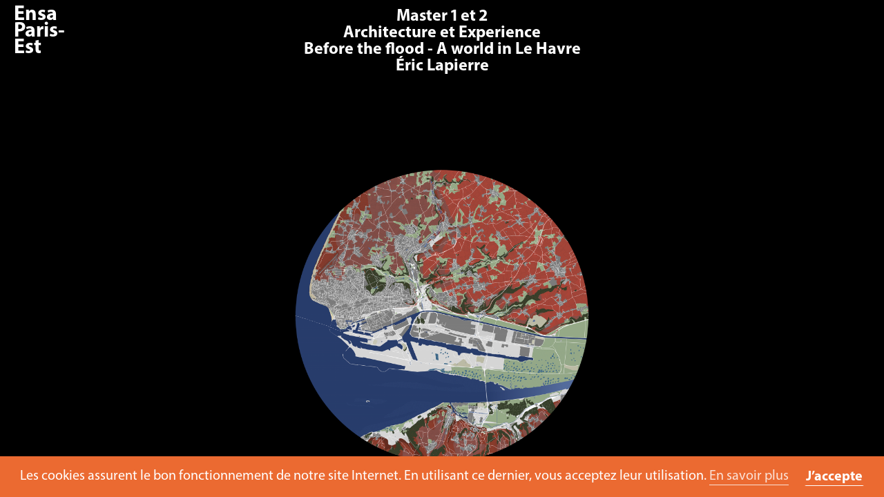

--- FILE ---
content_type: text/html; charset=UTF-8
request_url: https://www.paris-est.archi.fr/travaux/jury-s7-s9-architecture-et-experience-2020-2021/
body_size: 59111
content:

<!DOCTYPE html>
<html xmlns:og="http://ogp.me/ns#" lang="fr">
<head>
	<meta charset="utf-8" />
	<title>Ensa Paris-Est — Master 1 et 2<br>Architecture et Experience<br>Before the flood - A world in Le Havre </title>

	<meta name="viewport" content="width=device-width, user-scalable=no, initial-scale=1">
	<meta name="viewport" content="width=device-width, initial-scale=1">

	<!-- TYPEKIT  -->
	<link rel="stylesheet" href="https://use.typekit.net/lzp2yxw.css">
	<link rel="stylesheet" href="https://cdnjs.cloudflare.com/ajax/libs/font-awesome/4.7.0/css/font-awesome.css">
	
	<link rel="stylesheet" href="https://cdnjs.cloudflare.com/ajax/libs/photoswipe/4.1.2/default-skin/default-skin.css" />
 
			
		<link rel='stylesheet' href='https://cdnjs.cloudflare.com/ajax/libs/slick-carousel/1.9.0/slick.css' integrity='sha512-wR4oNhLBHf7smjy0K4oqzdWumd+r5/+6QO/vDda76MW5iug4PT7v86FoEkySIJft3XA0Ae6axhIvHrqwm793Nw==' crossorigin='anonymous'/>
		<link href="https://www.paris-est.archi.fr/assets/css/photoswipe.css" rel="stylesheet">	 	<link href="https://www.paris-est.archi.fr/assets/css/default-skin/default-skin.css" rel="stylesheet">		 		 
		 
		 <link rel="stylesheet" type="text/css" href="https://www.paris-est.archi.fr/assets/css/typographie.css"/>
		 <link rel="stylesheet" type="text/css" href="https://www.paris-est.archi.fr/assets/css/style.css"/>
		 
		<link href="https://www.paris-est.archi.fr/assets/css/style.css" rel="stylesheet">	 <link rel="stylesheet" type="text/css" href="https://www.paris-est.archi.fr/assets/css/responsive.css"/>
	 <link rel="stylesheet" type="text/css" href="https://www.paris-est.archi.fr/assets/css/travaux.css"/>

	 <link rel="stylesheet" type="text/css" href="https://www.paris-est.archi.fr/assets/css/print.css" media="print"/>

	<link rel="apple-touch-icon" sizes="180x180" href="https://www.paris-est.archi.fr/assets/icons/apple-touch-icon.png">
	<link rel="icon" type="image/png" sizes="32x32" href="https://www.paris-est.archi.fr/assets/icons/favicon-32x32.png">
	<link rel="icon" type="image/png" sizes="16x16" href="https://www.paris-est.archi.fr/assets/icons/favicon-16x16.png">
	<link rel="manifest" href="https://www.paris-est.archi.fr/assets/icons/manifest.json">
	<link rel="mask-icon" href="https://www.paris-est.archi.fr/assets/icons/safari-pinned-tab.svg" color="#666666">
	<link rel="shortcut icon" href="https://www.paris-est.archi.fr/assets/icons/favicon.ico">
	<meta name="msapplication-TileColor" content="#333333">
	<meta name="msapplication-TileImage" content="https://www.paris-est.archi.fr/assets/icons/mstile-144x144.png">
	<meta name="msapplication-config" content="https://www.paris-est.archi.fr/assets/icons/browserconfig.xml">
	<meta name="theme-color" content="#ffffff">
		
	
	<meta name="Reply-to" content="">
	<meta name="Identifier-URL" content="https://www.paris-est.archi.fr/travaux/jury-s7-s9-architecture-et-experience-2020-2021">
	<meta name="Copyright" content="Ensa Paris-Est">
	<meta name="Revisit-after" content="14 days">
	<meta name="Robots" content="all">
		<meta property="og:title"  content="Master 1 et 2<br>Architecture et Experience<br>Before the flood - A world in Le Havre" />
	<meta property="og:description" content="After having tested the hypothesis to build a world in Arc-et-Senans, Guise, Clairevivre and Firminy, we settle this year in the city of Le Havre.

We are interested in this city for many reasons and particularly for its capacity to condense several dimensions able to inform the projects. Due to its singular geographic position, at the estuary of the Seine, Le Havre is one of the most important European ports. Built at the beginning of the 16th century, the growth of the port goes alongside with the fast economic development of the city and the rise of pre-industrial brick and tile workshops. Some see this port as the entrance port to Paris, like the Piraeus for Athens. Le Havre is at the crossroad of landscapes, in-between land and see, the Seine and the Channel, clear and saltwater, giving it a special quality. Thus, the city is also imbued with the imaginary of Perret who actively participated to the post-war Reconstruction. 

Nevertheless, its geographic situation is also the sword of Damocles of Le Havre. Following the most pessimist projections of the IPPC (GIEC), the average water levels could rise by one meter until 2100. This rise of water levels increases the risk of water submersions, permanent or temporary, the risk of coastal erosion, increases salt intrusions into coastal aquifer, thus increases the risk on coastal and port infrastructures. Le Havre is then on the frontline facing environmental issues that makes it a representative subject to study the question of the coastal fringe. This question is even more relevant that by the year of 2040, in France, coastal regions could gather a third of the population.

By the interest on the coastal fringe landscape, the aim of a world in Le Havre is to evaluate the consequences of such a situation on the architecture and how this situation opens a huge field of experimentation that leads us to question the definition of architecture. In other words, the question is to understand how the architectural form could be deeply redefined in relation with the environmental issues and then generate unexpected results. Environmental imbalances create a strong paradigm shift that forces us to radically think about our relations to the territory, the construction, the mobility, the uses, etc. and thus to define new balances within the architectural form. In addressing the subject of environmental issues through the means of architecture, we affirm our attachment to the definition of architecture as a knowledgeable and exploratory discipline while outlining the contours of a possible disciplinary approach of the environment in order to propose new standards of comfort.

These explorations on the definition of the architectural form and new standards echoes with the work of Perret for the Reconstruction of Le Havre. He developed the “Immeuble standard” or “Appartement modulaire” both based on the use of a constructive grid of 6,24 meter offering at once standardization of the construction and flexibility of uses in order to “inscribe city in measure, like a musical harmony”, to use his words.

|**JURY**|**Architecture & Experience**|
|----|----|----|----|
|Eugeni Bach (Bach architects, Barcelone – Curateur de la XVème Biennale espagnole d’architecture et d’urbanisme – ETSAB)<br>Thomas Bellouin (Architecte, enseignant chercheur, Paris – ENSA Paris-Est)<br>Tristan Chadney<br>Antoine Collet<br>Sophie Dulau (Paysagiste et architecte, Paris – ONG Klima)<br>Laurent Esmilaire<br>Ambra Fabi<br>Mariabruna Fabrizi<br>Éric Lapierre<br>Fosco Lucarelli<br>Sébastien Marot<br>Véronique Patteeuw (Rédacteur scientifique OASE – LACTH – ENSAPL – Visiting Professor EPFL)<br>Anna Rosellini (Historienne et architecte – Université de Bologne – EPFL –  ENSA Paris-Est)<br>Claire Vernhes (Meat Architectures et Territoires, Paris – ENSA Paris-Est)|Tristan Chadney<br>Antoine Collet<br>Laurent Esmilaire<br>Ambra Fabi<br>Mariabruna Fabrizi<br>Éric Lapierre<br>Fosco Lucarelli<br>Sébastien Marot|


(file: a-e_workbook_s7s9_2020-2021.pdf target: blank text: workbook)" />
	<meta property="og:type" content="website" />

	<meta property="og:url"  content="https://www.paris-est.archi.fr/travaux/jury-s7-s9-architecture-et-experience-2020-2021" />
	<link rel="canonical" href="https://www.paris-est.archi.fr/travaux/jury-s7-s9-architecture-et-experience-2020-2021"/>

	<script src="https://www.paris-est.archi.fr/assets/js/jquery-3.2.1.min.js"></script>	
			<script type="text/javascript" src="//cdn.jsdelivr.net/jquery.slick/1.6.0/slick.min.js"></script>
		<script src="https://www.paris-est.archi.fr/assets/js/slick.min.js"></script>		<script src="https://cdnjs.cloudflare.com/ajax/libs/lazysizes/3.0.0/lazysizes.min.js"></script>
	
		<script src='https://www.google.com/recaptcha/api.js'></script>
		<link rel="stylesheet" type="text/css" href="//cdnjs.cloudflare.com/ajax/libs/cookieconsent2/3.0.3/cookieconsent.min.css" />
		<script src="//cdnjs.cloudflare.com/ajax/libs/cookieconsent2/3.0.3/cookieconsent.min.js"></script>

		<script>
			window.addEventListener("load", function(){
				window.cookieconsent.initialise({
				  "palette": {
					"popup": {
					  "background": "rgb(235, 106, 49)",
					  "text": "rgb(255, 255, 255)"
					},
					"button": {
					  "background": "#ffffff",
					  "text": "#000000"
					}
				  },
				  "content": {
					"message": "Les cookies assurent le bon fonctionnement de notre site Internet. En utilisant ce dernier, vous acceptez leur utilisation.",
					"dismiss": "J’accepte",
					"link": "En savoir plus",
					"href": "https://www.paris-est.archi.fr/footer/mentions-legales"
				  }
				})
			});
		</script>


</head>

<body class="atelier id- pid-">
<span id="pageTop"></span>
<!-- ALERTE -->
	
<!-- FIN ALERTE -->

<header class="hSmall unscrolledHeader">
	<div class="smallHeaderLogo">
		<a href="https://www.paris-est.archi.fr"></a>
	</div>
		<div id="toTop">
			<a href="#mainWrapper">
				<i class="fw fa-angle-up"></i>
			</a>
		</div>

</header>
	<div class="smallHeaderButton">
		<div id="menu-button"><i class="fw fa-bars"></i></div>
	</div>
<header class="hWrap">
	<div id="headerWrapper">
	<div id="logo">
		<a href="https://www.paris-est.archi.fr">
			<p>École d’architecture<br />
de la ville &amp; des territoires<br />
Paris-Est</p>		</a>
	</div>

	<div id="nav-menu" class="fullMenu">

	<div id="menuWrapper">

		<nav role="navigation">

			<ul class="menu-niveau-1">

										
						<li class="item-niveau-1 menu-item   item-MVrN113PoCZf42P9">


							<a href="https://www.paris-est.archi.fr/ecole/">&Eacute;cole</a>
								<ul class="menu-niveau-2">
																														<li class="item-niveau-2 menu-item   rollup ">
																																							<!-- Title -->
														<span>
															<p>Présentation</p>
														</span>

													

																											<ul class="menu-niveau-3">
																															<li class="item-niveau-3 menu-item  ">

																																																						<a href="https://www.paris-est.archi.fr/ecole/presentation/fondements">
																				Fondements																			</a>
																		
																	


																</li>
																															<li class="item-niveau-3 menu-item  ">

																																																						<a href="https://www.paris-est.archi.fr/ecole/presentation/enseignement">
																				Enseignement																			</a>
																		
																	


																</li>
																															<li class="item-niveau-3 menu-item  ">

																																																						<a href="https://www.paris-est.archi.fr/ecole/presentation/rapport-d-activite">
																				Rapport d’activité																			</a>
																		
																	


																</li>
																															<li class="item-niveau-3 menu-item  ">

																																																						<a href="https://www.paris-est.archi.fr/ecole/presentation/contrat-d-objectif">
																				Contrat pluriannuel d'objectifs																			</a>
																		
																	


																</li>
																													</ul>
													



																							</li>
																					<li class="item-niveau-2 menu-item   rollup ">
																																							<!-- Title -->
														<span>
															<p>Valeurs</p>
														</span>

													

																											<ul class="menu-niveau-3">
																															<li class="item-niveau-3 menu-item  ">

																																																						<a href="https://www.paris-est.archi.fr/ecole/valeurs/developpement-durable">
																				Développement Durable																			</a>
																		
																	


																</li>
																															<li class="item-niveau-3 menu-item  ">

																																																						<a href="https://www.paris-est.archi.fr/ecole/valeurs/egalites-et-diversites">
																				Égalités et Diversités																			</a>
																		
																	


																</li>
																															<li class="item-niveau-3 menu-item  ">

																																																						<a href="https://www.paris-est.archi.fr/ecole/valeurs/ouverture-sociale">
																				Ouverture sociale																			</a>
																		
																	


																</li>
																													</ul>
													



																							</li>
																					<li class="item-niveau-2 menu-item   rollup ">
																																							<!-- Title -->
														<span>
															<p>Organisation</p>
														</span>

													

																											<ul class="menu-niveau-3">
																															<li class="item-niveau-3 menu-item  ">

																																																						<a href="https://www.paris-est.archi.fr/ecole/organisation/statut-et-instance">
																				Statuts et instances																			</a>
																		
																	


																</li>
																															<li class="item-niveau-3 menu-item  ">

																																																						<a href="https://www.paris-est.archi.fr/ecole/organisation/enseignants-et-chercheurs">
																				Enseignants et chercheurs																			</a>
																		
																	


																</li>
																															<li class="item-niveau-3 menu-item  ">

																																																						<a href="https://www.paris-est.archi.fr/ecole/organisation/equipe-administrative">
																				Équipe administrative																			</a>
																		
																	


																</li>
																													</ul>
													



																							</li>
																					<li class="item-niveau-2 menu-item   rollup ">
																																							<!-- Title -->
														<span>
															<p>Les lieux</p>
														</span>

													

																											<ul class="menu-niveau-3">
																															<li class="item-niveau-3 menu-item  ">

																																																						<a href="https://www.paris-est.archi.fr/ecole/les-lieux/le-projet-tschumi">
																				Architecture																			</a>
																		
																	


																</li>
																															<li class="item-niveau-3 menu-item  ">

																																																						<a href="https://www.paris-est.archi.fr/ecole/les-lieux/campus">
																				Campus																			</a>
																		
																	


																</li>
																													</ul>
													



																							</li>
																					<li class="item-niveau-2 menu-item   rollup ">
																																							<!-- Title -->
														<span>
															<p>Ressources techniques</p>
														</span>

													

																											<ul class="menu-niveau-3">
																															<li class="item-niveau-3 menu-item  ">

																																																						<a href="https://www.paris-est.archi.fr/ecole/ressources/atelier-maquette">
																				Atelier maquette																			</a>
																		
																	


																</li>
																															<li class="item-niveau-3 menu-item  ">

																																																						<a href="https://www.paris-est.archi.fr/ecole/ressources/reprographie">
																				Reprographie																			</a>
																		
																	


																</li>
																															<li class="item-niveau-3 menu-item  ">

																																																						<a href="https://www.paris-est.archi.fr/ecole/ressources/numerique">
																				Co learning numérique																			</a>
																		
																	


																</li>
																													</ul>
													



																							</li>
																					<li class="item-niveau-2 menu-item   ">
																									
																													<!-- LINK PAGE -->
															<a href="https://www.paris-est.archi.fr/ecole/bibliotheque">
																Bibliothèque															</a>
														
													

																											<ul class="menu-niveau-3">
																													</ul>
													



																							</li>
										
																	</ul>
						</li>
					
										
						<li class="item-niveau-1 menu-item   item-KG6XDNSGVIGpuz84">


							<a href="https://www.paris-est.archi.fr/formations/">Formations</a>
								<ul class="menu-niveau-2">
																														<li class="item-niveau-2 menu-item   ">
																									
																													<!-- LINK PAGE -->
															<a href="https://www.paris-est.archi.fr/formations/inscription">
																Inscriptions															</a>
														
													

																											<ul class="menu-niveau-3">
																													</ul>
													



																							</li>
																					<li class="item-niveau-2 menu-item   ">
																									
																													<!-- LINK PAGE -->
															<a href="https://www.paris-est.archi.fr/formations/admissions">
																Admissions															</a>
														
													

																											<ul class="menu-niveau-3">
																													</ul>
													



																							</li>
																					<li class="item-niveau-2 menu-item   ">
																									
																													<!-- LINK PAGE -->
															<a href="https://www.paris-est.archi.fr/formations/licence">
																Licence															</a>
														
													

																											<ul class="menu-niveau-3">
																													</ul>
													



																							</li>
																					<li class="item-niveau-2 menu-item   ">
																									
																													<!-- LINK PAGE -->
															<a href="https://www.paris-est.archi.fr/formations/master">
																Master															</a>
														
													

																											<ul class="menu-niveau-3">
																													</ul>
													



																							</li>
																					<li class="item-niveau-2 menu-item   ">
																									
																													<!-- LINK PAGE -->
															<a href="https://www.paris-est.archi.fr/formations/apprentissage">
																Apprentissage															</a>
														
													

																											<ul class="menu-niveau-3">
																													</ul>
													



																							</li>
																					<li class="item-niveau-2 menu-item   ">
																									
																													<!-- LINK PAGE -->
															<a href="https://www.paris-est.archi.fr/formations/cesure">
																Césure															</a>
														
													

																											<ul class="menu-niveau-3">
																													</ul>
													



																							</li>
																					<li class="item-niveau-2 menu-item   rollup ">
																																							<!-- Title -->
														<span>
															<p>Post-master</p>
														</span>

													

																											<ul class="menu-niveau-3">
																															<li class="item-niveau-3 menu-item  ">

																																																						<a href="https://www.paris-est.archi.fr/formations/post-master/doctorat">
																				Doctorat																			</a>
																		
																	


																</li>
																															<li class="item-niveau-3 menu-item  ">

																																																						<a href="https://www.paris-est.archi.fr/formations/post-master/dsa-architecte-urbaniste">
																				DSA d’architecte-urbaniste																			</a>
																		
																	


																</li>
																															<li class="item-niveau-3 menu-item  ">

																																																						<a href="https://www.paris-est.archi.fr/formations/post-master/architecture-des-limites-planetaires">
																				Architecture des limites planétaires																			</a>
																		
																	


																</li>
																															<li class="item-niveau-3 menu-item  ">

																																																						<a href="https://www.paris-est.archi.fr/formations/post-master/hmonp">
																				HMONP																			</a>
																		
																	


																</li>
																													</ul>
													



																							</li>
																					<li class="item-niveau-2 menu-item   ">
																									
																													<!-- LINK PAGE -->
															<a href="https://www.paris-est.archi.fr/formations/formation-continue">
																Formation continue															</a>
														
													

																											<ul class="menu-niveau-3">
																													</ul>
													



																							</li>
																					<li class="item-niveau-2 menu-item   rollup ">
																																							<!-- Title -->
														<span>
															<p>En partenariat</p>
														</span>

													

																											<ul class="menu-niveau-3">
																															<li class="item-niveau-3 menu-item  ">

																																																						<a href="https://www.paris-est.archi.fr/formations/en-partenariat/structure-et-architecture">
																				Structure et architecture																			</a>
																		
																	


																</li>
																															<li class="item-niveau-3 menu-item  ">

																																																						<a href="https://www.paris-est.archi.fr/formations/en-partenariat/dsa-moa">
																				DSA MOA																			</a>
																		
																	


																</li>
																															<li class="item-niveau-3 menu-item  ">

																																																						<a href="https://www.paris-est.archi.fr/formations/en-partenariat/cours-d-ingenierie-du-batiment">
																				Cours d'ingénierie du bâtiment																			</a>
																		
																	


																</li>
																													</ul>
													



																							</li>
																					<li class="item-niveau-2 menu-item   rollup ">
																																							<!-- Title -->
														<span>
															<p>Doubles diplômes</p>
														</span>

													

																											<ul class="menu-niveau-3">
																															<li class="item-niveau-3 menu-item  ">

																																																						<a href="https://www.paris-est.archi.fr/formations/double-diplome/universidad-diego-portales">
																				Avec l'Université Diego Portales																			</a>
																		
																	


																</li>
																															<li class="item-niveau-3 menu-item  ">

																																																						<a href="https://www.paris-est.archi.fr/formations/double-diplome/double-diplome-blois">
																				Avec l'École de la nature et du paysage																			</a>
																		
																	


																</li>
																													</ul>
													



																							</li>
																					<li class="item-niveau-2 menu-item   ">
																									
																													<!-- LINK PAGE -->
															<a href="https://www.paris-est.archi.fr/formations/echelle-1">
																Échelle Un incubateur															</a>
														
													

																											<ul class="menu-niveau-3">
																													</ul>
													



																							</li>
																					<li class="item-niveau-2 menu-item   ">
																									
																													<!-- LINK PAGE -->
															<a href="https://www.paris-est.archi.fr/formations/etudiant-entrepreneur">
																Étudiant-entrepreneur															</a>
														
													

																											<ul class="menu-niveau-3">
																													</ul>
													



																							</li>
										
																	</ul>
						</li>
					
										
						<li class="item-niveau-1 menu-item   item-xF3bY15mmyWXecdW">


							<a href="https://www.paris-est.archi.fr/la-recherche/">Recherche</a>
								<ul class="menu-niveau-2">
																														<li class="item-niveau-2 menu-item   ">
																									
																													<!-- LINK PAGE -->
															<a href="https://www.paris-est.archi.fr/la-recherche/ocs">
																Observatoire Condition Suburbaine															</a>
														
													

																											<ul class="menu-niveau-3">
																													</ul>
													



																							</li>
																					<li class="item-niveau-2 menu-item   ">
																									
																													<!-- LINK PAGE -->
															<a href="https://www.paris-est.archi.fr/la-recherche/membres">
																Membres															</a>
														
													

																											<ul class="menu-niveau-3">
																													</ul>
													



																							</li>
																					<li class="item-niveau-2 menu-item   ">
																									
																													<!-- LINK PAGE -->
															<a href="https://www.paris-est.archi.fr/la-recherche/doctorat">
																Doctorat															</a>
														
													

																											<ul class="menu-niveau-3">
																													</ul>
													



																							</li>
																					<li class="item-niveau-2 menu-item   ">
																									
																													<!-- LINK PAGE -->
															<a href="https://www.paris-est.archi.fr/la-recherche/seminaires-de-recherche-ocs">
																Séminaires de recherche															</a>
														
													

																											<ul class="menu-niveau-3">
																													</ul>
													



																							</li>
																					<li class="item-niveau-2 menu-item   ">
																									
																													<!-- LINK PAGE -->
															<a href="https://www.paris-est.archi.fr/la-recherche/programmes">
																Programmes															</a>
														
													

																											<ul class="menu-niveau-3">
																													</ul>
													



																							</li>
																					<li class="item-niveau-2 menu-item   ">
																									
																													<!-- LINK PAGE -->
															<a href="https://www.paris-est.archi.fr/la-recherche/chaire">
																Chaire littoral															</a>
														
													

																											<ul class="menu-niveau-3">
																													</ul>
													



																							</li>
																					<li class="item-niveau-2 menu-item   ">
																									
																													<!-- LINK PAGE -->
															<a href="https://www.paris-est.archi.fr/la-recherche/reseau-architecture-et-transformation">
																Architecture & transformation															</a>
														
													

																											<ul class="menu-niveau-3">
																													</ul>
													



																							</li>
																					<li class="item-niveau-2 menu-item   ">
																									
																													<!-- LINK PAGE -->
															<a href="https://www.paris-est.archi.fr/la-recherche/reseau-espace-rural-projet-spatial">
																Perspectives rurales															</a>
														
													

																											<ul class="menu-niveau-3">
																													</ul>
													



																							</li>
																					<li class="item-niveau-2 menu-item   ">
																									
																													<!-- LINK PAGE -->
															<a href="https://www.paris-est.archi.fr/la-recherche/chaire-transition-fonciere">
																Chaire Transition foncière															</a>
														
													

																											<ul class="menu-niveau-3">
																													</ul>
													



																							</li>
																					<li class="item-niveau-2 menu-item   ">
																									
																													<!-- LINK PAGE -->
															<a href="https://www.paris-est.archi.fr/la-recherche/actualites-ocs">
																Agenda de l'OCS															</a>
														
													

																											<ul class="menu-niveau-3">
																															<li class="item-niveau-3 menu-item  ">

																																																						<a href="https://www.paris-est.archi.fr/la-recherche/actualites-ocs/conversation-paul-landauer-et-ido-avissar">
																				Post-démolition, l’architecture face aux nouvelles ruines																			</a>
																		
																	


																</li>
																															<li class="item-niveau-3 menu-item  ">

																																																						<a href="https://www.paris-est.archi.fr/la-recherche/actualites-ocs/seminaire-2425-eric-alonzo">
																				Autour de l'histoire rurale française de Bloch																			</a>
																		
																	


																</li>
																															<li class="item-niveau-3 menu-item  ">

																																																						<a href="https://www.paris-est.archi.fr/la-recherche/actualites-ocs/soutenance-these-mariabrunafabrizi-2025">
																				La construction de l'imagination																			</a>
																		
																	


																</li>
																															<li class="item-niveau-3 menu-item  ">

																																																						<a href="https://www.paris-est.archi.fr/la-recherche/actualites-ocs/rencontres-jean-louis-cohen-heritages-et-perspectives">
																				Rencontres Jean-Louis Cohen																			</a>
																		
																	


																</li>
																															<li class="item-niveau-3 menu-item  ">

																																																						<a href="https://www.paris-est.archi.fr/la-recherche/actualites-ocs/seminaire-ocs-2024-25-10-arnaud-passalacqua">
																				Mobilité et énergie																			</a>
																		
																	


																</li>
																															<li class="item-niveau-3 menu-item  ">

																																																						<a href="https://www.paris-est.archi.fr/la-recherche/actualites-ocs/seminaire-ocs-2024-25-10-alessandra-marcon">
																				L’urbanisme rencontre l’agroécologie																			</a>
																		
																	


																</li>
																															<li class="item-niveau-3 menu-item  ">

																																																						<a href="https://www.paris-est.archi.fr/la-recherche/actualites-ocs/rencontres-jean-louis-cohen-01-mediation-et-diffusion">
																				Médiation et diffusion																			</a>
																		
																	


																</li>
																															<li class="item-niveau-3 menu-item  ">

																																																						<a href="https://www.paris-est.archi.fr/la-recherche/actualites-ocs/journee-etude-iuav-uma-06-2025">
																				Urbanism meets Agroecology																			</a>
																		
																	


																</li>
																															<li class="item-niveau-3 menu-item  ">

																																																						<a href="https://www.paris-est.archi.fr/la-recherche/actualites-ocs/journee-etude-uma-09-2025-aac-fr">
																				Urbanism meets Agroecology																			</a>
																		
																	


																</li>
																															<li class="item-niveau-3 menu-item  ">

																																																						<a href="https://www.paris-est.archi.fr/la-recherche/actualites-ocs/journee-etude-uma-09-2025">
																				Urbanism meets Agroecology																			</a>
																		
																	


																</li>
																															<li class="item-niveau-3 menu-item  ">

																																																						<a href="https://www.paris-est.archi.fr/la-recherche/actualites-ocs/seminaire-2425-gwenaelle-daboville-zoe-raimbault">
																				Transformer les autoroutes urbaines																			</a>
																		
																	


																</li>
																															<li class="item-niveau-3 menu-item  ">

																																																						<a href="https://www.paris-est.archi.fr/la-recherche/actualites-ocs/seminaire-2425-marion-boisset">
																				Formes et conditions d’un inconfort désirable																			</a>
																		
																	


																</li>
																															<li class="item-niveau-3 menu-item  ">

																																																						<a href="https://www.paris-est.archi.fr/la-recherche/actualites-ocs/seminaire-2425-simeon-gonnet">
																				De l'art de faire ruine à l'espérance de s'en défaire																			</a>
																		
																	


																</li>
																															<li class="item-niveau-3 menu-item  ">

																																																						<a href="https://www.paris-est.archi.fr/la-recherche/actualites-ocs/jrec-2025-transmettresarecherche">
																				Transmettre sa recherche																			</a>
																		
																	


																</li>
																															<li class="item-niveau-3 menu-item  ">

																																																						<a href="https://www.paris-est.archi.fr/la-recherche/actualites-ocs/seminaire-2425-etienne-randier-fraile">
																				Les marges, territoires du projet																			</a>
																		
																	


																</li>
																															<li class="item-niveau-3 menu-item  ">

																																																						<a href="https://www.paris-est.archi.fr/la-recherche/actualites-ocs/seminaire-2425-lukas-madl">
																				Considérer les sols dans la renaturation																			</a>
																		
																	


																</li>
																															<li class="item-niveau-3 menu-item  ">

																																																						<a href="https://www.paris-est.archi.fr/la-recherche/actualites-ocs/jrec-2025-allerverslarecherche">
																				Aller vers la recherche																			</a>
																		
																	


																</li>
																															<li class="item-niveau-3 menu-item  ">

																																																						<a href="https://www.paris-est.archi.fr/la-recherche/actualites-ocs/jrec-2025-esquisserunerecherche">
																				Esquisser une recherche																			</a>
																		
																	


																</li>
																															<li class="item-niveau-3 menu-item  ">

																																																						<a href="https://www.paris-est.archi.fr/la-recherche/actualites-ocs/jrec-2025-declamersarecherche">
																				Déclamer sa recherche																			</a>
																		
																	


																</li>
																															<li class="item-niveau-3 menu-item  ">

																																																						<a href="https://www.paris-est.archi.fr/la-recherche/actualites-ocs/journees-de-la-recherche-2025">
																				Les mots à la loupe																			</a>
																		
																	


																</li>
																															<li class="item-niveau-3 menu-item  ">

																																																						<a href="https://www.paris-est.archi.fr/la-recherche/actualites-ocs/jrec-2025-trajectoirederecherche">
																				Trajectoire de recherche																			</a>
																		
																	


																</li>
																															<li class="item-niveau-3 menu-item  ">

																																																						<a href="https://www.paris-est.archi.fr/la-recherche/actualites-ocs/seminaire-2425-lauriane-mollet-rastello">
																				La pensée de l'archipel																			</a>
																		
																	


																</li>
																															<li class="item-niveau-3 menu-item  ">

																																																						<a href="https://www.paris-est.archi.fr/la-recherche/actualites-ocs/reseauat-seminaire-ressources-2025">
																				Ressources																			</a>
																		
																	


																</li>
																															<li class="item-niveau-3 menu-item  ">

																																																						<a href="https://www.paris-est.archi.fr/la-recherche/actualites-ocs/seminaire-2425-frederique-mocquet">
																				Façonner le monde																			</a>
																		
																	


																</li>
																															<li class="item-niveau-3 menu-item  ">

																																																						<a href="https://www.paris-est.archi.fr/la-recherche/actualites-ocs/seminaire-2425-alessandra-miglio">
																				L’habitat paysan à l’épreuve des transitions																			</a>
																		
																	


																</li>
																															<li class="item-niveau-3 menu-item  ">

																																																						<a href="https://www.paris-est.archi.fr/la-recherche/actualites-ocs/seminaire-2425-mariabruna-fabrizi-fosco-lucarelli">
																				Image schema et projet.																			</a>
																		
																	


																</li>
																															<li class="item-niveau-3 menu-item  ">

																																																						<a href="https://www.paris-est.archi.fr/la-recherche/actualites-ocs/exposition-faconner-le-monde">
																				Façonner le monde																			</a>
																		
																	


																</li>
																															<li class="item-niveau-3 menu-item  ">

																																																						<a href="https://www.paris-est.archi.fr/la-recherche/actualites-ocs/seminaire-2425-gwenaelle-daboville">
																				Le sol des grands ensembles																			</a>
																		
																	


																</li>
																															<li class="item-niveau-3 menu-item  ">

																																																						<a href="https://www.paris-est.archi.fr/la-recherche/actualites-ocs/seminaire-2425-laurent-koetz">
																				Les matériaux rustiques entre le 19e et le 20e siècle																			</a>
																		
																	


																</li>
																															<li class="item-niveau-3 menu-item  ">

																																																						<a href="https://www.paris-est.archi.fr/la-recherche/actualites-ocs/conversation-gwenaelle-d-aboville-nicolas-binet-2024">
																				Réparer et construire la ville																			</a>
																		
																	


																</li>
																															<li class="item-niveau-3 menu-item  ">

																																																						<a href="https://www.paris-est.archi.fr/la-recherche/actualites-ocs/seminaire-2425-manon-espinasse">
																				Autoroute d’une métropolisation																			</a>
																		
																	


																</li>
																															<li class="item-niveau-3 menu-item  ">

																																																						<a href="https://www.paris-est.archi.fr/la-recherche/actualites-ocs/seminaire-2425-rocio-calzado">
																				Au-delà de la démolition, le soin de l’architecture																			</a>
																		
																	


																</li>
																															<li class="item-niveau-3 menu-item  ">

																																																						<a href="https://www.paris-est.archi.fr/la-recherche/actualites-ocs/seminaire-2425-lot-maillard-soulenq">
																				﻿L'eau brute																			</a>
																		
																	


																</li>
																															<li class="item-niveau-3 menu-item  ">

																																																						<a href="https://www.paris-est.archi.fr/la-recherche/actualites-ocs/seminaire-2425-zoe-raimbault">
																				Vers des sols vivants																			</a>
																		
																	


																</li>
																															<li class="item-niveau-3 menu-item  ">

																																																						<a href="https://www.paris-est.archi.fr/la-recherche/actualites-ocs/seminaires-de-recherche-24-25">
																				Séminaires de recherche du laboratoire OCS																			</a>
																		
																	


																</li>
																															<li class="item-niveau-3 menu-item  ">

																																																						<a href="https://www.paris-est.archi.fr/la-recherche/actualites-ocs/conversation-sebastien-marot-octobre-2024">
																				Conversation avec Sébastien Marot, professeur																			</a>
																		
																	


																</li>
																															<li class="item-niveau-3 menu-item  ">

																																																						<a href="https://www.paris-est.archi.fr/la-recherche/actualites-ocs/these-charles-rives-octobre-2024">
																				Les apories du projet urbain face à la décroissance																			</a>
																		
																	


																</li>
																															<li class="item-niveau-3 menu-item  ">

																																																						<a href="https://www.paris-est.archi.fr/la-recherche/actualites-ocs/seminaire-2425-antoine-perron">
																				La machine contre le métier																			</a>
																		
																	


																</li>
																															<li class="item-niveau-3 menu-item  ">

																																																						<a href="https://www.paris-est.archi.fr/la-recherche/actualites-ocs/seminaire-2425-jeremy-lecomte">
																				Dans l’œil du cyclone																			</a>
																		
																	


																</li>
																															<li class="item-niveau-3 menu-item  ">

																																																						<a href="https://www.paris-est.archi.fr/la-recherche/actualites-ocs/seminaire-2324-luc-baboulet">
																				Temps, Territoire, Architecture																			</a>
																		
																	


																</li>
																															<li class="item-niveau-3 menu-item  ">

																																																						<a href="https://www.paris-est.archi.fr/la-recherche/actualites-ocs/seminaire-2324-paul-bouet">
																				Urbaniser le Sahara																			</a>
																		
																	


																</li>
																															<li class="item-niveau-3 menu-item  ">

																																																						<a href="https://www.paris-est.archi.fr/la-recherche/actualites-ocs/seminaire-2324-charles-rives">
																				Le préverdissement des friches industrielles																			</a>
																		
																	


																</li>
																															<li class="item-niveau-3 menu-item  ">

																																																						<a href="https://www.paris-est.archi.fr/la-recherche/actualites-ocs/seminaire-2324-sebastien-marot">
																				Prendre la clef des champs																			</a>
																		
																	


																</li>
																															<li class="item-niveau-3 menu-item  ">

																																																						<a href="https://www.paris-est.archi.fr/la-recherche/actualites-ocs/seminaire-2324-alessandra-marcon">
																				Territoires de l’hybridité urbano-rurale en Vénétie																			</a>
																		
																	


																</li>
																															<li class="item-niveau-3 menu-item  ">

																																																						<a href="https://www.paris-est.archi.fr/la-recherche/actualites-ocs/seminaire-2324-giaime-meloni-guillaume-meigneux">
																				Les marges de manoeuvres																			</a>
																		
																	


																</li>
																															<li class="item-niveau-3 menu-item  ">

																																																						<a href="https://www.paris-est.archi.fr/la-recherche/actualites-ocs/seminaire-2324-marion-boisset">
																				La joie de l'inconfort																			</a>
																		
																	


																</li>
																															<li class="item-niveau-3 menu-item  ">

																																																						<a href="https://www.paris-est.archi.fr/la-recherche/actualites-ocs/seminaire-2324-jannik-pra-levis">
																				Costruire il verde																			</a>
																		
																	


																</li>
																															<li class="item-niveau-3 menu-item  ">

																																																						<a href="https://www.paris-est.archi.fr/la-recherche/actualites-ocs/seminaire-2324-felicien-pecquet-caumeil">
																				Risquer d’habiter, en terres caribéennes																			</a>
																		
																	


																</li>
																															<li class="item-niveau-3 menu-item  ">

																																																						<a href="https://www.paris-est.archi.fr/la-recherche/actualites-ocs/seminaire-2324-isaline-maire">
																				4+1 figure																			</a>
																		
																	


																</li>
																															<li class="item-niveau-3 menu-item  ">

																																																						<a href="https://www.paris-est.archi.fr/la-recherche/actualites-ocs/seminaire-2324-tristan-denis">
																				Architectures hétérochroniques																			</a>
																		
																	


																</li>
																															<li class="item-niveau-3 menu-item  ">

																																																						<a href="https://www.paris-est.archi.fr/la-recherche/actualites-ocs/seminaire-2324-emmanuel-breton">
																				L’architecture des Whisperers																			</a>
																		
																	


																</li>
																															<li class="item-niveau-3 menu-item  ">

																																																						<a href="https://www.paris-est.archi.fr/la-recherche/actualites-ocs/seminaire-2324-gregory-azar">
																				Gino Valle à La Défense																			</a>
																		
																	


																</li>
																															<li class="item-niveau-3 menu-item  ">

																																																						<a href="https://www.paris-est.archi.fr/la-recherche/actualites-ocs/seminaire-2324-audrey-brantonne">
																				Petites villes en décroissance, la part de l’architecture																			</a>
																		
																	


																</li>
																															<li class="item-niveau-3 menu-item  ">

																																																						<a href="https://www.paris-est.archi.fr/la-recherche/actualites-ocs/seminaire-2324-jean-marc-weill">
																				les systèmes constructifs hybrides																			</a>
																		
																	


																</li>
																															<li class="item-niveau-3 menu-item  ">

																																																						<a href="https://www.paris-est.archi.fr/la-recherche/actualites-ocs/seminaire-2324-laurie-gangarossa">
																				Se figurer les architectes-autobiographes																			</a>
																		
																	


																</li>
																															<li class="item-niveau-3 menu-item  ">

																																																						<a href="https://www.paris-est.archi.fr/la-recherche/actualites-ocs/seminaire-2324-moussa-belkacem">
																				Inventorier les villages déplacés																			</a>
																		
																	


																</li>
																															<li class="item-niveau-3 menu-item  ">

																																																						<a href="https://www.paris-est.archi.fr/la-recherche/actualites-ocs/seminaires-de-recherche-2023-2024">
																				Séminaires de recherche du laboratoire OCS																			</a>
																		
																	


																</li>
																															<li class="item-niveau-3 menu-item  ">

																																																						<a href="https://www.paris-est.archi.fr/la-recherche/actualites-ocs/parution-post-demolition-l-architecture-face-aux-nouvelles-ruines">
																				Post-démolition, L’architecture face aux nouvelles ruines																			</a>
																		
																	


																</li>
																															<li class="item-niveau-3 menu-item  ">

																																																						<a href="https://www.paris-est.archi.fr/la-recherche/actualites-ocs/env-jna-martinique-demain">
																				Lancement de Martinique-demain - Matinik-dèmen																			</a>
																		
																	


																</li>
																															<li class="item-niveau-3 menu-item  ">

																																																						<a href="https://www.paris-est.archi.fr/la-recherche/actualites-ocs/rencontres-jean-louis-cohen-02-interurbanite">
																				Interurbanité																			</a>
																		
																	


																</li>
																															<li class="item-niveau-3 menu-item  ">

																																																						<a href="https://www.paris-est.archi.fr/la-recherche/actualites-ocs/appel-a-contributions-colloque-erps-2024">
																				Catalyser des mondes																			</a>
																		
																	


																</li>
																															<li class="item-niveau-3 menu-item  ">

																																																						<a href="https://www.paris-est.archi.fr/la-recherche/actualites-ocs/octobre-2023">
																				DISTANCE, the struggle between city and suburb.																			</a>
																		
																	


																</li>
																															<li class="item-niveau-3 menu-item  ">

																																																						<a href="https://www.paris-est.archi.fr/la-recherche/actualites-ocs/these-federico-diodato-vendredi-20-octobre-2023">
																				Le sol productif																			</a>
																		
																	


																</li>
																															<li class="item-niveau-3 menu-item  ">

																																																						<a href="https://www.paris-est.archi.fr/la-recherche/actualites-ocs/these-alessandra-marcon-2023">
																				Restitution de recherche																			</a>
																		
																	


																</li>
																															<li class="item-niveau-3 menu-item  ">

																																																						<a href="https://www.paris-est.archi.fr/la-recherche/actualites-ocs/mai-2023">
																				Karl Nawrot, graphiste																			</a>
																		
																	


																</li>
																															<li class="item-niveau-3 menu-item  ">

																																																						<a href="https://www.paris-est.archi.fr/la-recherche/actualites-ocs/concevoir-d-autres-mondes">
																				Réseau Espace Rural Projet Spatial																			</a>
																		
																	


																</li>
																															<li class="item-niveau-3 menu-item  ">

																																																						<a href="https://www.paris-est.archi.fr/la-recherche/actualites-ocs/parle-moi-de-ta-methode-2023">
																				Parle-moi de ta méthode !																			</a>
																		
																	


																</li>
																															<li class="item-niveau-3 menu-item  ">

																																																						<a href="https://www.paris-est.archi.fr/la-recherche/actualites-ocs/mon-memoire-en-180-secondes-2023">
																				Mon mémoire en 180 secondes																			</a>
																		
																	


																</li>
																															<li class="item-niveau-3 menu-item  ">

																																																						<a href="https://www.paris-est.archi.fr/la-recherche/actualites-ocs/conference-de-claudia-mion-mardi-21-mars">
																				Claudia Mion, architecte et éditrice																			</a>
																		
																	


																</li>
																															<li class="item-niveau-3 menu-item  ">

																																																						<a href="https://www.paris-est.archi.fr/la-recherche/actualites-ocs/mars-2023">
																				Éva Le Roi, dessinatrice																			</a>
																		
																	


																</li>
																															<li class="item-niveau-3 menu-item  ">

																																																						<a href="https://www.paris-est.archi.fr/la-recherche/actualites-ocs/les-jeudis-de-la-recherche-2022-2023">
																				Les Jeudis de la recherche																			</a>
																		
																	


																</li>
																															<li class="item-niveau-3 menu-item  ">

																																																						<a href="https://www.paris-est.archi.fr/la-recherche/actualites-ocs/recherche-ouverte-2022-2023">
																				Recherche ouverte																			</a>
																		
																	


																</li>
																															<li class="item-niveau-3 menu-item  ">

																																																						<a href="https://www.paris-est.archi.fr/la-recherche/actualites-ocs/2023">
																				Colloque Agriculture et Architecture																			</a>
																		
																	


																</li>
																															<li class="item-niveau-3 menu-item  ">

																																																						<a href="https://www.paris-est.archi.fr/la-recherche/actualites-ocs/ocs-ausser-cycle-de-seminaire-automne-2022">
																				Séminaires de recherche du laboratoire OCS																			</a>
																		
																	


																</li>
																															<li class="item-niveau-3 menu-item  ">

																																																						<a href="https://www.paris-est.archi.fr/la-recherche/actualites-ocs/seminaire-ocs-2022-23-01-frederique-mocquet">
																				Aménager la montagne, modeler le climat																			</a>
																		
																	


																</li>
																															<li class="item-niveau-3 menu-item  ">

																																																						<a href="https://www.paris-est.archi.fr/la-recherche/actualites-ocs/juin-2022">
																				Architecture et urbanisme de l’électricité																			</a>
																		
																	


																</li>
																															<li class="item-niveau-3 menu-item  ">

																																																						<a href="https://www.paris-est.archi.fr/la-recherche/actualites-ocs/mai-2022">
																				Le sol, une valeur sûre !																			</a>
																		
																	


																</li>
																															<li class="item-niveau-3 menu-item  ">

																																																						<a href="https://www.paris-est.archi.fr/la-recherche/actualites-ocs/conversation-vendredi-13-mai-2022">
																				Conversation à la bibliothèque																			</a>
																		
																	


																</li>
																															<li class="item-niveau-3 menu-item  ">

																																																						<a href="https://www.paris-est.archi.fr/la-recherche/actualites-ocs/conference-de-paul-bouet">
																				Conférence de Paul Bouet																			</a>
																		
																	


																</li>
																															<li class="item-niveau-3 menu-item  ">

																																																						<a href="https://www.paris-est.archi.fr/la-recherche/actualites-ocs/materials-and-their-life-journee-d-etude">
																				Materials and their life																			</a>
																		
																	


																</li>
																															<li class="item-niveau-3 menu-item  ">

																																																						<a href="https://www.paris-est.archi.fr/la-recherche/actualites-ocs/conference-d-anna-rosellini">
																				Conférence d'Anna Rosellini																			</a>
																		
																	


																</li>
																															<li class="item-niveau-3 menu-item  ">

																																																						<a href="https://www.paris-est.archi.fr/la-recherche/actualites-ocs/secondes-2022">
																				Mon mémoire en 180 secondes																			</a>
																		
																	


																</li>
																															<li class="item-niveau-3 menu-item  ">

																																																						<a href="https://www.paris-est.archi.fr/la-recherche/actualites-ocs/conversation-a-la-bibliotheque-database-network-interface-the-architecture-of-information">
																				Conversation à la bibliothèque																			</a>
																		
																	


																</li>
																															<li class="item-niveau-3 menu-item  ">

																																																						<a href="https://www.paris-est.archi.fr/la-recherche/actualites-ocs/les-journees-de-la-recherche-2021-2022">
																				Les journées de la recherche																			</a>
																		
																	


																</li>
																															<li class="item-niveau-3 menu-item  ">

																																																						<a href="https://www.paris-est.archi.fr/la-recherche/actualites-ocs/table-ronde-la-recherche-en-agence-2022">
																				Table ronde "La recherche en agence"																			</a>
																		
																	


																</li>
																															<li class="item-niveau-3 menu-item  ">

																																																						<a href="https://www.paris-est.archi.fr/la-recherche/actualites-ocs/cycle-des-lecons-du-mardi-2021-2022-s2">
																				Leçons du mardi																			</a>
																		
																	


																</li>
																															<li class="item-niveau-3 menu-item  ">

																																																						<a href="https://www.paris-est.archi.fr/la-recherche/actualites-ocs/larchitecture-au-moyen-de-la-fiction-histoire-theorie-et-projet">
																				L’architecture au moyen de la fiction																			</a>
																		
																	


																</li>
																															<li class="item-niveau-3 menu-item  ">

																																																						<a href="https://www.paris-est.archi.fr/la-recherche/actualites-ocs/logements-de-gregory-azar">
																				Atelier de projet "1000 logements" de Grégory Azar																			</a>
																		
																	


																</li>
																															<li class="item-niveau-3 menu-item  ">

																																																						<a href="https://www.paris-est.archi.fr/la-recherche/actualites-ocs/conference-de-franco-raggi-architecte-et-giaime-meloni-photographe">
																				Conférence en ligne																			</a>
																		
																	


																</li>
																															<li class="item-niveau-3 menu-item  ">

																																																						<a href="https://www.paris-est.archi.fr/la-recherche/actualites-ocs/table-ronde-sur-l-environnement">
																				Table ronde sur l'environnement																			</a>
																		
																	


																</li>
																															<li class="item-niveau-3 menu-item  ">

																																																						<a href="https://www.paris-est.archi.fr/la-recherche/actualites-ocs/secondes-2020-2021">
																				Mon mémoire<br>en 180 secondes																			</a>
																		
																	


																</li>
																															<li class="item-niveau-3 menu-item  ">

																																																						<a href="https://www.paris-est.archi.fr/la-recherche/actualites-ocs/mois-de-la-recherche-ouverte-2021">
																				Mois de la recherche ouverte																			</a>
																		
																	


																</li>
																															<li class="item-niveau-3 menu-item  ">

																																																						<a href="https://www.paris-est.archi.fr/la-recherche/actualites-ocs/intensif-recherche-2020-2021">
																				Rencontres de la recherche ouverte																			</a>
																		
																	


																</li>
																															<li class="item-niveau-3 menu-item  ">

																																																						<a href="https://www.paris-est.archi.fr/la-recherche/actualites-ocs/revisiter-le-debat-architectural-italien-1952-1966-2-2">
																				Entre héritage des Ciam et invention du territoire																			</a>
																		
																	


																</li>
																															<li class="item-niveau-3 menu-item  ">

																																																						<a href="https://www.paris-est.archi.fr/la-recherche/actualites-ocs/lancement-marnes-vol-5">
																				Marnes, documents d'architecture, vol. 5																			</a>
																		
																	


																</li>
																															<li class="item-niveau-3 menu-item  ">

																																																						<a href="https://www.paris-est.archi.fr/la-recherche/actualites-ocs/anna-rosellini">
																				L’oeuvre d’Isa Genzken :																			</a>
																		
																	


																</li>
																															<li class="item-niveau-3 menu-item  ">

																																																						<a href="https://www.paris-est.archi.fr/la-recherche/actualites-ocs/conference-debat">
																				Les territoires habités  en temps de confinement :																			</a>
																		
																	


																</li>
																															<li class="item-niveau-3 menu-item  ">

																																																						<a href="https://www.paris-est.archi.fr/la-recherche/actualites-ocs/revisiter-le-debat-architectural-italien-1952-1966">
																				Entre héritage des Ciam et invention du territoire																			</a>
																		
																	


																</li>
																															<li class="item-niveau-3 menu-item  ">

																																																						<a href="https://www.paris-est.archi.fr/la-recherche/actualites-ocs/soutenance-hdr-de-paul-landauer">
																				La réparation																			</a>
																		
																	


																</li>
																															<li class="item-niveau-3 menu-item  ">

																																																						<a href="https://www.paris-est.archi.fr/la-recherche/actualites-ocs/journee-doctorale-de-l-ocs-ausser">
																				Journée doctorale de l'OCS/AUSser																			</a>
																		
																	


																</li>
																															<li class="item-niveau-3 menu-item  ">

																																																						<a href="https://www.paris-est.archi.fr/la-recherche/actualites-ocs/exposition-recherche">
																				Exposition																			</a>
																		
																	


																</li>
																															<li class="item-niveau-3 menu-item  ">

																																																						<a href="https://www.paris-est.archi.fr/la-recherche/actualites-ocs/le-littoral-comme-territoire-de-projets">
																				Le littoral comme territoire de projets																			</a>
																		
																	


																</li>
																															<li class="item-niveau-3 menu-item  ">

																																																						<a href="https://www.paris-est.archi.fr/la-recherche/actualites-ocs/soutenance-raphael-menard">
																				Énergie Matière Architecture																			</a>
																		
																	


																</li>
																															<li class="item-niveau-3 menu-item  ">

																																																						<a href="https://www.paris-est.archi.fr/la-recherche/actualites-ocs/mon-memoire-en-180-secondes">
																				Mon mémoire en 180 secondes																			</a>
																		
																	


																</li>
																															<li class="item-niveau-3 menu-item  ">

																																																						<a href="https://www.paris-est.archi.fr/la-recherche/actualites-ocs/frederic-bonnet">
																				Nature des relations public/privé dans la ville européenne																			</a>
																		
																	


																</li>
																															<li class="item-niveau-3 menu-item  ">

																																																						<a href="https://www.paris-est.archi.fr/la-recherche/actualites-ocs/soutenance-d-hdr-de-sebastien-marot">
																				Architecture et histoire l’environnement :																			</a>
																		
																	


																</li>
																															<li class="item-niveau-3 menu-item  ">

																																																						<a href="https://www.paris-est.archi.fr/la-recherche/actualites-ocs/conference-de-andre-tavares-journee-de-la-recherche">
																				Conférence de André Tavarès																			</a>
																		
																	


																</li>
																															<li class="item-niveau-3 menu-item  ">

																																																						<a href="https://www.paris-est.archi.fr/la-recherche/actualites-ocs/janvier-2024">
																				Rez-de-ville - La dimension cachée du projet urbain																			</a>
																		
																	


																</li>
																															<li class="item-niveau-3 menu-item  ">

																																																						<a href="https://www.paris-est.archi.fr/la-recherche/actualites-ocs/seminaire-transformation-30-novembre-2023">
																				Pédagogie de la transformation																			</a>
																		
																	


																</li>
																															<li class="item-niveau-3 menu-item  ">

																																																						<a href="https://www.paris-est.archi.fr/la-recherche/actualites-ocs/le-droit-au-rez-de-ville">
																				Le Droit au Rez-de-Ville																			</a>
																		
																	


																</li>
																															<li class="item-niveau-3 menu-item  ">

																																																						<a href="https://www.paris-est.archi.fr/la-recherche/actualites-ocs/exposition-docotrat-en-architecture-presentation-de-travaux-2020-2021">
																				Exposition Doctorat en architecture : présentation de travaux																			</a>
																		
																	


																</li>
																															<li class="item-niveau-3 menu-item  ">

																																																						<a href="https://www.paris-est.archi.fr/la-recherche/actualites-ocs/exposition-des-memoires-post-master">
																				Exposition des travaux post-master																			</a>
																		
																	


																</li>
																															<li class="item-niveau-3 menu-item  ">

																																																						<a href="https://www.paris-est.archi.fr/la-recherche/actualites-ocs/soutenance-de-these-par-thomas-beillouin">
																				Soutenance de thèse par Thomas Beillouin																			</a>
																		
																	


																</li>
																															<li class="item-niveau-3 menu-item  ">

																																																						<a href="https://www.paris-est.archi.fr/la-recherche/actualites-ocs/le-droit-au-rez-de-ville-1-2">
																				Le droit au rez-de-ville 1/2																			</a>
																		
																	


																</li>
																															<li class="item-niveau-3 menu-item  ">

																																																						<a href="https://www.paris-est.archi.fr/la-recherche/actualites-ocs/le-droit-au-rez-de-ville-2-2">
																				Le droit au rez-de-ville 2/2																			</a>
																		
																	


																</li>
																															<li class="item-niveau-3 menu-item  ">

																																																						<a href="https://www.paris-est.archi.fr/la-recherche/actualites-ocs/decembre-2021">
																				Le sol, une valeur sûre !																			</a>
																		
																	


																</li>
																															<li class="item-niveau-3 menu-item  ">

																																																						<a href="https://www.paris-est.archi.fr/la-recherche/actualites-ocs/mars-2022">
																				Le sol, une valeur sûre !																			</a>
																		
																	


																</li>
																															<li class="item-niveau-3 menu-item  ">

																																																						<a href="https://www.paris-est.archi.fr/la-recherche/actualites-ocs/materials-and-their-life-2021-2022">
																				Materials and their life																			</a>
																		
																	


																</li>
																															<li class="item-niveau-3 menu-item  ">

																																																						<a href="https://www.paris-est.archi.fr/la-recherche/actualites-ocs/posthuman-rocks-exposition">
																				Materials and their life																			</a>
																		
																	


																</li>
																															<li class="item-niveau-3 menu-item  ">

																																																						<a href="https://www.paris-est.archi.fr/la-recherche/actualites-ocs/catalyser-des-mondes">
																				Réseau Espace Rural Projet Spatial																			</a>
																		
																	


																</li>
																															<li class="item-niveau-3 menu-item  ">

																																																						<a href="https://www.paris-est.archi.fr/la-recherche/actualites-ocs/conquetes-spatiales">
																				Conquêtes spatiales																			</a>
																		
																	


																</li>
																															<li class="item-niveau-3 menu-item  ">

																																																						<a href="https://www.paris-est.archi.fr/la-recherche/actualites-ocs/galerie-des-posters-des-memoires-de-licence-2023">
																				Galerie des posters des mémoires de licence																			</a>
																		
																	


																</li>
																															<li class="item-niveau-3 menu-item  ">

																																																						<a href="https://www.paris-est.archi.fr/la-recherche/actualites-ocs/journee-detude-a-l-institut-d-etudes-avancees-de-paris">
																				Ressources communes																			</a>
																		
																	


																</li>
																															<li class="item-niveau-3 menu-item  ">

																																																						<a href="https://www.paris-est.archi.fr/la-recherche/actualites-ocs/mai-2024">
																				Imiter | Inventer																			</a>
																		
																	


																</li>
																															<li class="item-niveau-3 menu-item  ">

																																																						<a href="https://www.paris-est.archi.fr/la-recherche/actualites-ocs/parution-l-observatoire-photographique-du-paysage-une-politique-du-regard">
																				L'observatoire photographique du paysage																			</a>
																		
																	


																</li>
																															<li class="item-niveau-3 menu-item  ">

																																																						<a href="https://www.paris-est.archi.fr/la-recherche/actualites-ocs/journee-etude-the-materialities-of-the-ephemeral-city-06-2026-cfp">
																				The Materialities of the Ephemeral City																			</a>
																		
																	


																</li>
																															<li class="item-niveau-3 menu-item  ">

																																																						<a href="https://www.paris-est.archi.fr/la-recherche/actualites-ocs/seminaire-ocs-2526-arthur-besnard">
																				Regards sur l'architecture rurale française																			</a>
																		
																	


																</li>
																															<li class="item-niveau-3 menu-item  ">

																																																						<a href="https://www.paris-est.archi.fr/la-recherche/actualites-ocs/seminaire-ocs-2526-matilde-barchi">
																				Ibridazioni: l’industria dei fosfati																			</a>
																		
																	


																</li>
																															<li class="item-niveau-3 menu-item  ">

																																																						<a href="https://www.paris-est.archi.fr/la-recherche/actualites-ocs/env-martinique-demain">
																				Martinique-demain Matinik-dèmen																			</a>
																		
																	


																</li>
																															<li class="item-niveau-3 menu-item  ">

																																																						<a href="https://www.paris-est.archi.fr/la-recherche/actualites-ocs/seminaires-de-recherche-25-26">
																				Séminaires de recherche du laboratoire OCS																			</a>
																		
																	


																</li>
																															<li class="item-niveau-3 menu-item  ">

																																																						<a href="https://www.paris-est.archi.fr/la-recherche/actualites-ocs/soutenance-these-audreybrantonne-2025">
																				Revitaliser les petites villes en décroissance																			</a>
																		
																	


																</li>
																															<li class="item-niveau-3 menu-item  ">

																																																						<a href="https://www.paris-est.archi.fr/la-recherche/actualites-ocs/seminaire-ocs-2526-jeremy-lecomte">
																				Dans l’œil du cyclone																			</a>
																		
																	


																</li>
																															<li class="item-niveau-3 menu-item  ">

																																																						<a href="https://www.paris-est.archi.fr/la-recherche/actualites-ocs/seminaire-ocs-2526-maxime-geny">
																				Le post-critical debate																			</a>
																		
																	


																</li>
																															<li class="item-niveau-3 menu-item  ">

																																																						<a href="https://www.paris-est.archi.fr/la-recherche/actualites-ocs/soutenance-these-lauriegangarossa-2026">
																				Chambres à soi.																			</a>
																		
																	


																</li>
																															<li class="item-niveau-3 menu-item  ">

																																																						<a href="https://www.paris-est.archi.fr/la-recherche/actualites-ocs/soutenance-hdr-annarosellini-2026">
																				À la recherche de la maison américaine idéale																			</a>
																		
																	


																</li>
																															<li class="item-niveau-3 menu-item  ">

																																																						<a href="https://www.paris-est.archi.fr/la-recherche/actualites-ocs/these-alessandra-marcon-27-septembre-2022">
																				Sur les territoires productifs contemporains.																			</a>
																		
																	


																</li>
																															<li class="item-niveau-3 menu-item  ">

																																																						<a href="https://www.paris-est.archi.fr/la-recherche/actualites-ocs/seminaire-ocs-2526-lea-catherine-szacka">
																				Phyllis Lambert : les outils de l'architecte																			</a>
																		
																	


																</li>
																															<li class="item-niveau-3 menu-item  ">

																																																						<a href="https://www.paris-est.archi.fr/la-recherche/actualites-ocs/seminaire-ocs-2526-isaline-maire">
																				Observateur observant																			</a>
																		
																	


																</li>
																													</ul>
													



																							</li>
										
																	</ul>
						</li>
					
										
						<li class="item-niveau-1 menu-item   item-X1ekpRJi8cLFNg5t">


							<a href="https://www.paris-est.archi.fr/publications/">Publications</a>
								<ul class="menu-niveau-2">
																														<li class="item-niveau-2 menu-item   ">
												
																							</li>
																					<li class="item-niveau-2 menu-item   ">
												
																							</li>
																					<li class="item-niveau-2 menu-item   ">
												
																							</li>
																					<li class="item-niveau-2 menu-item   ">
												
																							</li>
																					<li class="item-niveau-2 menu-item   ">
												
																							</li>
										
																	</ul>
						</li>
					
										<li><br/></li>
					
										
						<li class="item-niveau-1 menu-item   item-zFNHSQ01KsjJuPhp">


							<a href="https://www.paris-est.archi.fr/agenda/">Agenda</a>
								<ul class="menu-niveau-2">
																	</ul>
						</li>
					
										
						<li class="item-niveau-1 menu-item   item-YaCkc6DZHAEmrHXH">


							<a href="https://www.paris-est.archi.fr/concours/">Prix et r&eacute;compenses</a>
								<ul class="menu-niveau-2">
																														<li class="item-niveau-2 menu-item   ">
																									
																													<!-- LINK PAGE -->
															<a href="https://www.paris-est.archi.fr/concours/enseignants">
																Enseignants															</a>
														
													

																											<ul class="menu-niveau-3">
																													</ul>
													



																							</li>
																					<li class="item-niveau-2 menu-item   ">
																									
																													<!-- LINK PAGE -->
															<a href="https://www.paris-est.archi.fr/concours/etudiants-et-diplomes">
																Étudiants et diplômés															</a>
														
													

																											<ul class="menu-niveau-3">
																													</ul>
													



																							</li>
										
																	</ul>
						</li>
					
										<li><br/></li>
					
										
						<li class="item-niveau-1 menu-item   item-SQDOAJd33eWti7GT">


							<a href="https://www.paris-est.archi.fr/vie-etudiante/">Vie &eacute;tudiante</a>
								<ul class="menu-niveau-2">
																														<li class="item-niveau-2 menu-item   ">
																									
																													<!-- LINK PAGE -->
															<a href="https://www.paris-est.archi.fr/vie-etudiante/vie-pratique">
																Vie pratique															</a>
														
													

																											<ul class="menu-niveau-3">
																													</ul>
													



																							</li>
																					<li class="item-niveau-2 menu-item   ">
																									
																													<!-- LINK PAGE -->
															<a href="https://www.paris-est.archi.fr/vie-etudiante/vie-associative">
																Vie associative															</a>
														
													

																											<ul class="menu-niveau-3">
																													</ul>
													



																							</li>
																					<li class="item-niveau-2 menu-item   ">
																									
																													<!-- LINK PAGE -->
															<a href="https://www.paris-est.archi.fr/vie-etudiante/conseil-etudiant">
																Conseil Étudiant															</a>
														
													

																											<ul class="menu-niveau-3">
																													</ul>
													



																							</li>
																					<li class="item-niveau-2 menu-item   ">
																									
																													<!-- LINK PAGE -->
															<a href="https://www.paris-est.archi.fr/vie-etudiante/logement">
																Logement étudiant															</a>
														
													

																											<ul class="menu-niveau-3">
																													</ul>
													



																							</li>
																					<li class="item-niveau-2 menu-item   ">
																									
																													<!-- LINK PAGE -->
															<a href="https://www.paris-est.archi.fr/vie-etudiante/aides-et-bourses">
																Aides et Bourses															</a>
														
													

																											<ul class="menu-niveau-3">
																													</ul>
													



																							</li>
										
																	</ul>
						</li>
					
										
						<li class="item-niveau-1 menu-item  open  item-5Upk47Z1xlPdZlhp">


							<a href="https://www.paris-est.archi.fr/travaux/">Travaux &eacute;tudiants</a>
								<ul class="menu-niveau-2">
																														<li class="item-niveau-2 menu-item   ">
																									
																													<!-- LINK PAGE -->
															<a href="https://www.paris-est.archi.fr/travaux/exposition-filiere-master-fragments">
																Territoire Dispersé<br>Exposition de la filière Fragments à Arc en rêve, Bordeaux du 24 janvier au 22 mars 2026															</a>
														
													

																											<ul class="menu-niveau-3">
																													</ul>
													



																							</li>
																					<li class="item-niveau-2 menu-item   ">
																									
																													<!-- LINK PAGE -->
															<a href="https://www.paris-est.archi.fr/travaux/festival-echelle-un-2025">
																Festival Echelle Un															</a>
														
													

																											<ul class="menu-niveau-3">
																															<li class="item-niveau-3 menu-item  ">

																																																						<a href="https://www.paris-est.archi.fr/travaux/festival-echelle-un-2025/ambiance">
																				les 2 & 3 juin 2025, à Césure																			</a>
																		
																	


																</li>
																															<li class="item-niveau-3 menu-item  ">

																																																						<a href="https://www.paris-est.archi.fr/travaux/festival-echelle-un-2025/tables-rondes">
																				Tables rondes																			</a>
																		
																	


																</li>
																															<li class="item-niveau-3 menu-item  ">

																																																						<a href="https://www.paris-est.archi.fr/travaux/festival-echelle-un-2025/speed-dating-moe-moa">
																				Speed dating MOE-MOA																			</a>
																		
																	


																</li>
																															<li class="item-niveau-3 menu-item  ">

																																																						<a href="https://www.paris-est.archi.fr/travaux/festival-echelle-un-2025/ateliers">
																				Ateliers																			</a>
																		
																	


																</li>
																													</ul>
													



																							</li>
																					<li class="item-niveau-2 menu-item   ">
																									
																													<!-- LINK PAGE -->
															<a href="https://www.paris-est.archi.fr/travaux/master-fragments-s8-2024-2025">
																Master 1<br>Fragments<br>Le Thionvillois - Un territoire dispersé															</a>
														
													

																											<ul class="menu-niveau-3">
																															<li class="item-niveau-3 menu-item  ">

																																																						<a href="https://www.paris-est.archi.fr/travaux/master-fragments-s8-2024-2025/atlas">
																				Atlas																			</a>
																		
																	


																</li>
																															<li class="item-niveau-3 menu-item  ">

																																																						<a href="https://www.paris-est.archi.fr/travaux/master-fragments-s8-2024-2025/lexique">
																				Lexique																			</a>
																		
																	


																</li>
																															<li class="item-niveau-3 menu-item  ">

																																																						<a href="https://www.paris-est.archi.fr/travaux/master-fragments-s8-2024-2025/metivier-esther-vouillon-eva">
																				METIVIER Esther VOUILLON Eva																			</a>
																		
																	


																</li>
																															<li class="item-niveau-3 menu-item  ">

																																																						<a href="https://www.paris-est.archi.fr/travaux/master-fragments-s8-2024-2025/becuau-pierre-andre-riant-elise">
																				BECUAU Pierre-André RIANT Elise																			</a>
																		
																	


																</li>
																															<li class="item-niveau-3 menu-item  ">

																																																						<a href="https://www.paris-est.archi.fr/travaux/master-fragments-s8-2024-2025/dreano-manon-matringe-lila">
																				DREANO Manon MATRINGE Lila																			</a>
																		
																	


																</li>
																															<li class="item-niveau-3 menu-item  ">

																																																						<a href="https://www.paris-est.archi.fr/travaux/master-fragments-s8-2024-2025/anane-chai-ma-tanguy-nolwenn">
																				ANANE Chaïma TANGUY Nolwenn																			</a>
																		
																	


																</li>
																															<li class="item-niveau-3 menu-item  ">

																																																						<a href="https://www.paris-est.archi.fr/travaux/master-fragments-s8-2024-2025/gaillard-camille-marimon-flavy">
																				GAILLARD Camille MARIMON Flavy																			</a>
																		
																	


																</li>
																															<li class="item-niveau-3 menu-item  ">

																																																						<a href="https://www.paris-est.archi.fr/travaux/master-fragments-s8-2024-2025/foutou-doris-sabbar-oumai-ma">
																				FOUTOU Doris SABBAR Oumaïma																			</a>
																		
																	


																</li>
																															<li class="item-niveau-3 menu-item  ">

																																																						<a href="https://www.paris-est.archi.fr/travaux/master-fragments-s8-2024-2025/guerin-noe-bleynie-noe">
																				GUERIN Noé BLEYNIE Noé																			</a>
																		
																	


																</li>
																															<li class="item-niveau-3 menu-item  ">

																																																						<a href="https://www.paris-est.archi.fr/travaux/master-fragments-s8-2024-2025/leducq-damien-trzupek-corentin">
																				LEDUCQ Damien TRZUPEK Corentin																			</a>
																		
																	


																</li>
																															<li class="item-niveau-3 menu-item  ">

																																																						<a href="https://www.paris-est.archi.fr/travaux/master-fragments-s8-2024-2025/raffestin-oce-ane-rannyev-kyrylo">
																				RAFFESTIN Océane RANNYEV Kyrylo																			</a>
																		
																	


																</li>
																															<li class="item-niveau-3 menu-item  ">

																																																						<a href="https://www.paris-est.archi.fr/travaux/master-fragments-s8-2024-2025/rodrigues-alicia-nagou-joana">
																				RODRIGUES Alicia NAGOU Joana																			</a>
																		
																	


																</li>
																															<li class="item-niveau-3 menu-item  ">

																																																						<a href="https://www.paris-est.archi.fr/travaux/master-fragments-s8-2024-2025/amegan-noe-lla-lassalle-he-loi-se">
																				AMEGAN Noëlla LASSALLE Héloïse																			</a>
																		
																	


																</li>
																															<li class="item-niveau-3 menu-item  ">

																																																						<a href="https://www.paris-est.archi.fr/travaux/master-fragments-s8-2024-2025/forlen-tim">
																				FORLEN Tim																			</a>
																		
																	


																</li>
																															<li class="item-niveau-3 menu-item  ">

																																																						<a href="https://www.paris-est.archi.fr/travaux/master-fragments-s8-2024-2025/mansouri-sefora-sow-siamy">
																				MANSOURI Sefora Sow Siamy																			</a>
																		
																	


																</li>
																															<li class="item-niveau-3 menu-item  ">

																																																						<a href="https://www.paris-est.archi.fr/travaux/master-fragments-s8-2024-2025/rueda-lisa-laval-caroline">
																				RUEDA Lisa LAVAL Caroline																			</a>
																		
																	


																</li>
																													</ul>
													



																							</li>
																					<li class="item-niveau-2 menu-item   ">
																									
																													<!-- LINK PAGE -->
															<a href="https://www.paris-est.archi.fr/travaux/parlement-de-l-architecture-2025">
																Parlement de l'architecture<br>du 12 mars au 14 mai 2025															</a>
														
													

																											<ul class="menu-niveau-3">
																															<li class="item-niveau-3 menu-item  ">

																																																						<a href="https://www.paris-est.archi.fr/travaux/parlement-de-l-architecture-2025/focus-sur-les-espaces-nodaux">
																				Masterclasses<br>Focus sur les espaces nodaux de l’architecture du Centre Pompidou. <br>Développer des idées autour de ces points nodaux.																			</a>
																		
																	


																</li>
																													</ul>
													



																							</li>
																					<li class="item-niveau-2 menu-item   ">
																									
																													<!-- LINK PAGE -->
															<a href="https://www.paris-est.archi.fr/travaux/mon-memoires-licence-2025">
																Esquisser sa recherche<br>Exposition des posters des mémoires de licence															</a>
														
													

																											<ul class="menu-niveau-3">
																															<li class="item-niveau-3 menu-item  ">

																																																						<a href="https://www.paris-est.archi.fr/travaux/mon-memoires-licence-2025/erwan-agard">
																				Erwan Agard																			</a>
																		
																	


																</li>
																															<li class="item-niveau-3 menu-item  ">

																																																						<a href="https://www.paris-est.archi.fr/travaux/mon-memoires-licence-2025/minushe-baro">
																				Minushe Baro																			</a>
																		
																	


																</li>
																															<li class="item-niveau-3 menu-item  ">

																																																						<a href="https://www.paris-est.archi.fr/travaux/mon-memoires-licence-2025/lalie-bouchet">
																				Lalie Bouchet																			</a>
																		
																	


																</li>
																															<li class="item-niveau-3 menu-item  ">

																																																						<a href="https://www.paris-est.archi.fr/travaux/mon-memoires-licence-2025/jerome-cabirol">
																				Jérôme Cabirol																			</a>
																		
																	


																</li>
																															<li class="item-niveau-3 menu-item  ">

																																																						<a href="https://www.paris-est.archi.fr/travaux/mon-memoires-licence-2025/eugenie-clement">
																				Eugénie Clément																			</a>
																		
																	


																</li>
																															<li class="item-niveau-3 menu-item  ">

																																																						<a href="https://www.paris-est.archi.fr/travaux/mon-memoires-licence-2025/celia-dupuy">
																				Célia Dupuy																			</a>
																		
																	


																</li>
																															<li class="item-niveau-3 menu-item  ">

																																																						<a href="https://www.paris-est.archi.fr/travaux/mon-memoires-licence-2025/emma-emont">
																				Emma Emont																			</a>
																		
																	


																</li>
																															<li class="item-niveau-3 menu-item  ">

																																																						<a href="https://www.paris-est.archi.fr/travaux/mon-memoires-licence-2025/awen-kadi">
																				Awen Kadi																			</a>
																		
																	


																</li>
																															<li class="item-niveau-3 menu-item  ">

																																																						<a href="https://www.paris-est.archi.fr/travaux/mon-memoires-licence-2025/djahina-lavenaire">
																				Djahina Lavenaire																			</a>
																		
																	


																</li>
																															<li class="item-niveau-3 menu-item  ">

																																																						<a href="https://www.paris-est.archi.fr/travaux/mon-memoires-licence-2025/nadia-lemoine">
																				Nadia Lemoine																			</a>
																		
																	


																</li>
																															<li class="item-niveau-3 menu-item  ">

																																																						<a href="https://www.paris-est.archi.fr/travaux/mon-memoires-licence-2025/maissa-mahmoud">
																				Maissa Mahmoud																			</a>
																		
																	


																</li>
																															<li class="item-niveau-3 menu-item  ">

																																																						<a href="https://www.paris-est.archi.fr/travaux/mon-memoires-licence-2025/mae-lia-ouassif-mauleon">
																				Maëlia Ouassif Mauleon																			</a>
																		
																	


																</li>
																															<li class="item-niveau-3 menu-item  ">

																																																						<a href="https://www.paris-est.archi.fr/travaux/mon-memoires-licence-2025/diane-ouro-sama">
																				Diane Ouro-Sama																			</a>
																		
																	


																</li>
																															<li class="item-niveau-3 menu-item  ">

																																																						<a href="https://www.paris-est.archi.fr/travaux/mon-memoires-licence-2025/daphne-pignet">
																				Daphné Pignet																			</a>
																		
																	


																</li>
																															<li class="item-niveau-3 menu-item  ">

																																																						<a href="https://www.paris-est.archi.fr/travaux/mon-memoires-licence-2025/mae-plumain">
																				Maé Plumain																			</a>
																		
																	


																</li>
																															<li class="item-niveau-3 menu-item  ">

																																																						<a href="https://www.paris-est.archi.fr/travaux/mon-memoires-licence-2025/elif-polat">
																				Elif Polat																			</a>
																		
																	


																</li>
																															<li class="item-niveau-3 menu-item  ">

																																																						<a href="https://www.paris-est.archi.fr/travaux/mon-memoires-licence-2025/elea-vetillard">
																				Éléa Vétillard																			</a>
																		
																	


																</li>
																													</ul>
													



																							</li>
																					<li class="item-niveau-2 menu-item   ">
																									
																													<!-- LINK PAGE -->
															<a href="https://www.paris-est.archi.fr/travaux/mon-memoires-master-2025">
																Déclamer sa recherche<br>concours d’éloquence du mémoire de master en 180 secondes !															</a>
														
													

																											<ul class="menu-niveau-3">
																															<li class="item-niveau-3 menu-item  ">

																																																						<a href="https://www.paris-est.archi.fr/travaux/mon-memoires-master-2025/ae-sophie-flamant-maxime-schwartze">
																				Architecture & Experience<br>Holt & Smithson-Site construction temps<br>Sophie Flamant-Maxime Schwartz																			</a>
																		
																	


																</li>
																															<li class="item-niveau-3 menu-item  ">

																																																						<a href="https://www.paris-est.archi.fr/travaux/mon-memoires-master-2025/a-e-bonnenfant-braouezec-degas">
																				Architecture & Experience<br>James Wines, à l'image d'une société<br>Justin Bonnenfant, Ernest Braouezec, Achille Degas																			</a>
																		
																	


																</li>
																															<li class="item-niveau-3 menu-item  ">

																																																						<a href="https://www.paris-est.archi.fr/travaux/mon-memoires-master-2025/fragments-adele-gastineau">
																				Fragments<br>Adèle Gastineau<br>Case study houses - Les ambiguités d'un programme iconique																			</a>
																		
																	


																</li>
																															<li class="item-niveau-3 menu-item  ">

																																																						<a href="https://www.paris-est.archi.fr/travaux/mon-memoires-master-2025/fragments-noe-toulouse">
																				Fragments<br>La mort de la cheminée<br>Noé Toulouse																			</a>
																		
																	


																</li>
																															<li class="item-niveau-3 menu-item  ">

																																																						<a href="https://www.paris-est.archi.fr/travaux/mon-memoires-master-2025/transformation-genieys-margot">
																				Transformation<br>Genieys Margot<br>Dynamiques du garde-manger																			</a>
																		
																	


																</li>
																															<li class="item-niveau-3 menu-item  ">

																																																						<a href="https://www.paris-est.archi.fr/travaux/mon-memoires-master-2025/transformation-victor-chipault">
																				Transformation<br>Victor Chipault<br>Data center-la face cachée du numérique																			</a>
																		
																	


																</li>
																													</ul>
													



																							</li>
																					<li class="item-niveau-2 menu-item   ">
																									
																													<!-- LINK PAGE -->
															<a href="https://www.paris-est.archi.fr/travaux/coo-s8-2024-2025-building-fanzine">
																Building Fanzine 2025															</a>
														
													

																											<ul class="menu-niveau-3">
																															<li class="item-niveau-3 menu-item  ">

																																																						<a href="https://www.paris-est.archi.fr/travaux/coo-s8-2024-2025-building-fanzine/intro">
																				______________																			</a>
																		
																	


																</li>
																															<li class="item-niveau-3 menu-item  ">

																																																						<a href="https://www.paris-est.archi.fr/travaux/coo-s8-2024-2025-building-fanzine/impermanence">
																				Impermanence																			</a>
																		
																	


																</li>
																															<li class="item-niveau-3 menu-item  ">

																																																						<a href="https://www.paris-est.archi.fr/travaux/coo-s8-2024-2025-building-fanzine/indices">
																				Indices																			</a>
																		
																	


																</li>
																															<li class="item-niveau-3 menu-item  ">

																																																						<a href="https://www.paris-est.archi.fr/travaux/coo-s8-2024-2025-building-fanzine/l-horizon-c-est">
																				L’horizon, c’est…																			</a>
																		
																	


																</li>
																															<li class="item-niveau-3 menu-item  ">

																																																						<a href="https://www.paris-est.archi.fr/travaux/coo-s8-2024-2025-building-fanzine/chronometro">
																				Chronométro																			</a>
																		
																	


																</li>
																															<li class="item-niveau-3 menu-item  ">

																																																						<a href="https://www.paris-est.archi.fr/travaux/coo-s8-2024-2025-building-fanzine/creatures-bizarres">
																				Créatures bizarres																			</a>
																		
																	


																</li>
																													</ul>
													



																							</li>
																					<li class="item-niveau-2 menu-item   ">
																									
																													<!-- LINK PAGE -->
															<a href="https://www.paris-est.archi.fr/travaux/winter-school-2024-2025">
																Winter school 2024-2025<br>Horizon(s)															</a>
														
													

																											<ul class="menu-niveau-3">
																															<li class="item-niveau-3 menu-item  ">

																																																						<a href="https://www.paris-est.archi.fr/travaux/winter-school-2024-2025/intro">
																				_______________																			</a>
																		
																	


																</li>
																															<li class="item-niveau-3 menu-item  ">

																																																						<a href="https://www.paris-est.archi.fr/travaux/winter-school-2024-2025/01-a-comme-animal">
																				01. A comme Animal																			</a>
																		
																	


																</li>
																															<li class="item-niveau-3 menu-item  ">

																																																						<a href="https://www.paris-est.archi.fr/travaux/winter-school-2024-2025/02-dancers-in-the-dark">
																				02. Dancers in the dark?																			</a>
																		
																	


																</li>
																															<li class="item-niveau-3 menu-item  ">

																																																						<a href="https://www.paris-est.archi.fr/travaux/winter-school-2024-2025/03-grand-hyper-tour">
																				03. Grand (Hyper) Tour																			</a>
																		
																	


																</li>
																															<li class="item-niveau-3 menu-item  ">

																																																						<a href="https://www.paris-est.archi.fr/travaux/winter-school-2024-2025/04-la-grande-traversee">
																				04. La Grande Traversée																			</a>
																		
																	


																</li>
																															<li class="item-niveau-3 menu-item  ">

																																																						<a href="https://www.paris-est.archi.fr/travaux/winter-school-2024-2025/05-le-temps-suspendu">
																				05. Le temps suspendu																			</a>
																		
																	


																</li>
																															<li class="item-niveau-3 menu-item  ">

																																																						<a href="https://www.paris-est.archi.fr/travaux/winter-school-2024-2025/06-seine-saint-denis-du-village-au-quartier">
																				06. Seine-Saint-Denis : du village au quartier																			</a>
																		
																	


																</li>
																															<li class="item-niveau-3 menu-item  ">

																																																						<a href="https://www.paris-est.archi.fr/travaux/winter-school-2024-2025/07-les-temps-de-l-arbre">
																				07. Les temps de l'arbre																			</a>
																		
																	


																</li>
																															<li class="item-niveau-3 menu-item  ">

																																																						<a href="https://www.paris-est.archi.fr/travaux/winter-school-2024-2025/08-manual-for-a-catastrophe">
																				08. Manual for a Catastrophe																			</a>
																		
																	


																</li>
																															<li class="item-niveau-3 menu-item  ">

																																																						<a href="https://www.paris-est.archi.fr/travaux/winter-school-2024-2025/09-photographier-les-marges-du-grand-paris-la-marche-attentive">
																				09. Photographier les marges du Grand Paris, la marche attentive.																			</a>
																		
																	


																</li>
																															<li class="item-niveau-3 menu-item  ">

																																																						<a href="https://www.paris-est.archi.fr/travaux/winter-school-2024-2025/10-performer-et-redessiner-l-histoire-construire-les-recits-d-un-usage">
																				10. Performer et redessiner l’histoire Construire les récits d’un usage																			</a>
																		
																	


																</li>
																															<li class="item-niveau-3 menu-item  ">

																																																						<a href="https://www.paris-est.archi.fr/travaux/winter-school-2024-2025/11-poursuivre-l-horizon">
																				11. Poursuivre l’horizon																			</a>
																		
																	


																</li>
																															<li class="item-niveau-3 menu-item  ">

																																																						<a href="https://www.paris-est.archi.fr/travaux/winter-school-2024-2025/12-resilience">
																				12. Resilience																			</a>
																		
																	


																</li>
																															<li class="item-niveau-3 menu-item  ">

																																																						<a href="https://www.paris-est.archi.fr/travaux/winter-school-2024-2025/13-sgraffito-ou-divertissement-pour-les-jeunes-gens">
																				13. Sgraffito ou divertissement pour les jeunes gens																			</a>
																		
																	


																</li>
																															<li class="item-niveau-3 menu-item  ">

																																																						<a href="https://www.paris-est.archi.fr/travaux/winter-school-2024-2025/14-sur-le-bord">
																				14. Sur le bord																			</a>
																		
																	


																</li>
																															<li class="item-niveau-3 menu-item  ">

																																																						<a href="https://www.paris-est.archi.fr/travaux/winter-school-2024-2025/15-tomorrow-papers">
																				15. Tomorrow Papers																			</a>
																		
																	


																</li>
																															<li class="item-niveau-3 menu-item  ">

																																																						<a href="https://www.paris-est.archi.fr/travaux/winter-school-2024-2025/16-vivaces">
																				16. Vivaces																			</a>
																		
																	


																</li>
																													</ul>
													



																							</li>
																					<li class="item-niveau-2 menu-item   ">
																									
																													<!-- LINK PAGE -->
															<a href="https://www.paris-est.archi.fr/travaux/enquete-territoriale-s3-2024-2025">
																Licence 2 - Enquête territoriale															</a>
														
													

																											<ul class="menu-niveau-3">
																															<li class="item-niveau-3 menu-item  ">

																																																						<a href="https://www.paris-est.archi.fr/travaux/enquete-territoriale-s3-2024-2025/intro">
																				____________________																			</a>
																		
																	


																</li>
																															<li class="item-niveau-3 menu-item  ">

																																																						<a href="https://www.paris-est.archi.fr/travaux/enquete-territoriale-s3-2024-2025/1-terril-des-piges">
																				1. Terril des piges (Narration dessinée)																			</a>
																		
																	


																</li>
																															<li class="item-niveau-3 menu-item  ">

																																																						<a href="https://www.paris-est.archi.fr/travaux/enquete-territoriale-s3-2024-2025/1-terril-des-piges-livre">
																				1. Terril des Piges (Immersion)																			</a>
																		
																	


																</li>
																															<li class="item-niveau-3 menu-item  ">

																																																						<a href="https://www.paris-est.archi.fr/travaux/enquete-territoriale-s3-2024-2025/2-terril-bayemont-st-charles">
																				2. Terril Bayemont St-Charles (Narration dessinée)																			</a>
																		
																	


																</li>
																															<li class="item-niveau-3 menu-item  ">

																																																						<a href="https://www.paris-est.archi.fr/travaux/enquete-territoriale-s3-2024-2025/2-terril-bayemont-saint-charles-livre">
																				2. Terril Bayemont Saint-Charles (Immersion)																			</a>
																		
																	


																</li>
																															<li class="item-niveau-3 menu-item  ">

																																																						<a href="https://www.paris-est.archi.fr/travaux/enquete-territoriale-s3-2024-2025/3-terril-du-martinet">
																				3. Terril du Martinet (Narration dessinée)																			</a>
																		
																	


																</li>
																															<li class="item-niveau-3 menu-item  ">

																																																						<a href="https://www.paris-est.archi.fr/travaux/enquete-territoriale-s3-2024-2025/3-terril-du-martinet-livre">
																				3. Terril du Martinet (Immersion)																			</a>
																		
																	


																</li>
																															<li class="item-niveau-3 menu-item  ">

																																																						<a href="https://www.paris-est.archi.fr/travaux/enquete-territoriale-s3-2024-2025/4-terril-bois-du-cazier">
																				4. Terril bois du Cazier (Narration dessinée)																			</a>
																		
																	


																</li>
																															<li class="item-niveau-3 menu-item  ">

																																																						<a href="https://www.paris-est.archi.fr/travaux/enquete-territoriale-s3-2024-2025/4-terril-bois-du-cazier-livre">
																				4. Terril bois du Cazier (Immersion)																			</a>
																		
																	


																</li>
																															<li class="item-niveau-3 menu-item  ">

																																																						<a href="https://www.paris-est.archi.fr/travaux/enquete-territoriale-s3-2024-2025/5-terril-du-boubier">
																				5. Terril du Boubier (Narration dessinée)																			</a>
																		
																	


																</li>
																															<li class="item-niveau-3 menu-item  ">

																																																						<a href="https://www.paris-est.archi.fr/travaux/enquete-territoriale-s3-2024-2025/5-terril-du-boubier-livre">
																				5. Terril du Boubier (Immersion)																			</a>
																		
																	


																</li>
																													</ul>
													



																							</li>
																					<li class="item-niveau-2 menu-item   ">
																									
																													<!-- LINK PAGE -->
															<a href="https://www.paris-est.archi.fr/travaux/licence3-semestre1-projet-malcles-2024-2025">
																Licence 3<br>Matrix															</a>
														
													

																											<ul class="menu-niveau-3">
																															<li class="item-niveau-3 menu-item  ">

																																																						<a href="https://www.paris-est.archi.fr/travaux/licence3-semestre1-projet-malcles-2024-2025/vues-atelier">
																				Vues atelier																			</a>
																		
																	


																</li>
																															<li class="item-niveau-3 menu-item  ">

																																																						<a href="https://www.paris-est.archi.fr/travaux/licence3-semestre1-projet-malcles-2024-2025/ayana-kramer-perrine-charrier">
																				Ayana Kramer, Perrine Charrier																			</a>
																		
																	


																</li>
																															<li class="item-niveau-3 menu-item  ">

																																																						<a href="https://www.paris-est.archi.fr/travaux/licence3-semestre1-projet-malcles-2024-2025/carla-rousseau-jover-yuko-abdallah">
																				Carla Rousseau-Jover, Yuko Abdallah																			</a>
																		
																	


																</li>
																															<li class="item-niveau-3 menu-item  ">

																																																						<a href="https://www.paris-est.archi.fr/travaux/licence3-semestre1-projet-malcles-2024-2025/damien-baile-jerome-cabirol">
																				Damien Baïle, Jérôme Cabirol																			</a>
																		
																	


																</li>
																															<li class="item-niveau-3 menu-item  ">

																																																						<a href="https://www.paris-est.archi.fr/travaux/licence3-semestre1-projet-malcles-2024-2025/daphne-pignet-manon-fretard">
																				Daphné Pignet, Manon Fretard																			</a>
																		
																	


																</li>
																															<li class="item-niveau-3 menu-item  ">

																																																						<a href="https://www.paris-est.archi.fr/travaux/licence3-semestre1-projet-malcles-2024-2025/beryl-puisais-gwendolyne-fradin">
																				Béryl Puisais, Gwendolyne Fradin																			</a>
																		
																	


																</li>
																															<li class="item-niveau-3 menu-item  ">

																																																						<a href="https://www.paris-est.archi.fr/travaux/licence3-semestre1-projet-malcles-2024-2025/guilhem-jan-jules-macarez">
																				Guilhem Jan, Jules Macarez																			</a>
																		
																	


																</li>
																															<li class="item-niveau-3 menu-item  ">

																																																						<a href="https://www.paris-est.archi.fr/travaux/licence3-semestre1-projet-malcles-2024-2025/lalie-bouchet-lenaelle-malecot">
																				Lalie Bouchet, Lénaëlle Malecot																			</a>
																		
																	


																</li>
																															<li class="item-niveau-3 menu-item  ">

																																																						<a href="https://www.paris-est.archi.fr/travaux/licence3-semestre1-projet-malcles-2024-2025/maxime-cazet-pierre-chezeau">
																				Maxime Cazet, Pierre Chezeau																			</a>
																		
																	


																</li>
																													</ul>
													



																							</li>
																					<li class="item-niveau-2 menu-item   ">
																									
																													<!-- LINK PAGE -->
															<a href="https://www.paris-est.archi.fr/travaux/seminaire-dsa-darchitecte-urbaniste-2024">
																Bocage<br>Séminaire 2024 du DSA d’architecte-urbaniste															</a>
														
													

																											<ul class="menu-niveau-3">
																															<li class="item-niveau-3 menu-item  ">

																																																						<a href="https://www.paris-est.archi.fr/travaux/seminaire-dsa-darchitecte-urbaniste-2024/general">
																				_________																			</a>
																		
																	


																</li>
																															<li class="item-niveau-3 menu-item  ">

																																																						<a href="https://www.paris-est.archi.fr/travaux/seminaire-dsa-darchitecte-urbaniste-2024/melissa-anis">
																				Mélissa Anis																			</a>
																		
																	


																</li>
																															<li class="item-niveau-3 menu-item  ">

																																																						<a href="https://www.paris-est.archi.fr/travaux/seminaire-dsa-darchitecte-urbaniste-2024/kevin-bliault">
																				Kévin Bliault																			</a>
																		
																	


																</li>
																															<li class="item-niveau-3 menu-item  ">

																																																						<a href="https://www.paris-est.archi.fr/travaux/seminaire-dsa-darchitecte-urbaniste-2024/martin-creac-h">
																				Martin Créac’h																			</a>
																		
																	


																</li>
																															<li class="item-niveau-3 menu-item  ">

																																																						<a href="https://www.paris-est.archi.fr/travaux/seminaire-dsa-darchitecte-urbaniste-2024/florian-feuillade">
																				Florian Feuillade																			</a>
																		
																	


																</li>
																															<li class="item-niveau-3 menu-item  ">

																																																						<a href="https://www.paris-est.archi.fr/travaux/seminaire-dsa-darchitecte-urbaniste-2024/charlotte-le-gallo">
																				Charlotte Le Gallo																			</a>
																		
																	


																</li>
																															<li class="item-niveau-3 menu-item  ">

																																																						<a href="https://www.paris-est.archi.fr/travaux/seminaire-dsa-darchitecte-urbaniste-2024/benoit-marcou">
																				Benoît Marcou																			</a>
																		
																	


																</li>
																															<li class="item-niveau-3 menu-item  ">

																																																						<a href="https://www.paris-est.archi.fr/travaux/seminaire-dsa-darchitecte-urbaniste-2024/mira-mezher">
																				Mira Mezher																			</a>
																		
																	


																</li>
																															<li class="item-niveau-3 menu-item  ">

																																																						<a href="https://www.paris-est.archi.fr/travaux/seminaire-dsa-darchitecte-urbaniste-2024/robin-monteiro">
																				Robin Monteiro																			</a>
																		
																	


																</li>
																															<li class="item-niveau-3 menu-item  ">

																																																						<a href="https://www.paris-est.archi.fr/travaux/seminaire-dsa-darchitecte-urbaniste-2024/coraline-naturel">
																				Coraline Naturel																			</a>
																		
																	


																</li>
																															<li class="item-niveau-3 menu-item  ">

																																																						<a href="https://www.paris-est.archi.fr/travaux/seminaire-dsa-darchitecte-urbaniste-2024/youssef-tibourki">
																				Youssef Tibourki																			</a>
																		
																	


																</li>
																															<li class="item-niveau-3 menu-item  ">

																																																						<a href="https://www.paris-est.archi.fr/travaux/seminaire-dsa-darchitecte-urbaniste-2024/william-tigoue">
																				William Tigoue																			</a>
																		
																	


																</li>
																															<li class="item-niveau-3 menu-item  ">

																																																						<a href="https://www.paris-est.archi.fr/travaux/seminaire-dsa-darchitecte-urbaniste-2024/salim-zniber">
																				Salim Zniber																			</a>
																		
																	


																</li>
																													</ul>
													



																							</li>
																					<li class="item-niveau-2 menu-item   ">
																									
																													<!-- LINK PAGE -->
															<a href="https://www.paris-est.archi.fr/travaux/master-1-2-coo-s7-s8-2024-2025">
																Intensif Analogie/Seuils															</a>
														
													

																											<ul class="menu-niveau-3">
																															<li class="item-niveau-3 menu-item  ">

																																																						<a href="https://www.paris-est.archi.fr/travaux/master-1-2-coo-s7-s8-2024-2025/seuils">
																				Seuils																			</a>
																		
																	


																</li>
																													</ul>
													



																							</li>
																					<li class="item-niveau-2 menu-item   ">
																									
																													<!-- LINK PAGE -->
															<a href="https://www.paris-est.archi.fr/travaux/master1-coo-tectonique-des-tuyaux-s1-2024-2025">
																Master 1 & 2<br>COO Tectonique des tuyaux															</a>
														
													

																											<ul class="menu-niveau-3">
																															<li class="item-niveau-3 menu-item  ">

																																																						<a href="https://www.paris-est.archi.fr/travaux/master1-coo-tectonique-des-tuyaux-s1-2024-2025/analyse">
																				Analyse																			</a>
																		
																	


																</li>
																															<li class="item-niveau-3 menu-item  ">

																																																						<a href="https://www.paris-est.archi.fr/travaux/master1-coo-tectonique-des-tuyaux-s1-2024-2025/prolongement">
																				Prolongement																			</a>
																		
																	


																</li>
																													</ul>
													



																							</li>
																					<li class="item-niveau-2 menu-item   ">
																									
																													<!-- LINK PAGE -->
															<a href="https://www.paris-est.archi.fr/travaux/licence-2-br-matieres-terrestres">
																Licence 2<br>Matières Terrestres															</a>
														
													

																											<ul class="menu-niveau-3">
																															<li class="item-niveau-3 menu-item  ">

																																																						<a href="https://www.paris-est.archi.fr/travaux/licence-2-br-matieres-terrestres/ecologie-de-la-matiere-roches-dures">
																				Ecologie de la matière : Roches dures																			</a>
																		
																	


																</li>
																															<li class="item-niveau-3 menu-item  ">

																																																						<a href="https://www.paris-est.archi.fr/travaux/licence-2-br-matieres-terrestres/ecologie-de-la-matiere-houilles-schistes-charbons">
																				Ecologie de la matière : Houilles, Schistes, Charbons																			</a>
																		
																	


																</li>
																															<li class="item-niveau-3 menu-item  ">

																																																						<a href="https://www.paris-est.archi.fr/travaux/licence-2-br-matieres-terrestres/ecologie-de-la-matiere-sables-argiles-limons">
																				Ecologie de la matière : Sables, Argiles, Limons																			</a>
																		
																	


																</li>
																															<li class="item-niveau-3 menu-item  ">

																																																						<a href="https://www.paris-est.archi.fr/travaux/licence-2-br-matieres-terrestres/maquette-collective">
																				Maquette collective																			</a>
																		
																	


																</li>
																													</ul>
													



																							</li>
																					<li class="item-niveau-2 menu-item   ">
																									
																													<!-- LINK PAGE -->
															<a href="https://www.paris-est.archi.fr/travaux/licence1-semestre2-lacoudre-2023-2024">
																Une maison commune															</a>
														
													

																											<ul class="menu-niveau-3">
																													</ul>
													



																							</li>
																					<li class="item-niveau-2 menu-item   ">
																									
																													<!-- LINK PAGE -->
															<a href="https://www.paris-est.archi.fr/travaux/licence2-semestre2-projet-malcles-2023-2024">
																Licence 2<br>Charleroi, Paysages Intérieurs															</a>
														
													

																											<ul class="menu-niveau-3">
																															<li class="item-niveau-3 menu-item  ">

																																																						<a href="https://www.paris-est.archi.fr/travaux/licence2-semestre2-projet-malcles-2023-2024/garnier-amelie-fretard-manon">
																				Garnier Amélie - Fretard Manon																			</a>
																		
																	


																</li>
																															<li class="item-niveau-3 menu-item  ">

																																																						<a href="https://www.paris-est.archi.fr/travaux/licence2-semestre2-projet-malcles-2023-2024/huyenh-yvelise-nachir-khaoula">
																				Huyenh Yvelise - Nachir Khaoula																			</a>
																		
																	


																</li>
																															<li class="item-niveau-3 menu-item  ">

																																																						<a href="https://www.paris-est.archi.fr/travaux/licence2-semestre2-projet-malcles-2023-2024/kadi-awen-zhou-alexis">
																				Kadi Awen - Zhou Alexis																			</a>
																		
																	


																</li>
																															<li class="item-niveau-3 menu-item  ">

																																																						<a href="https://www.paris-est.archi.fr/travaux/licence2-semestre2-projet-malcles-2023-2024/kalaliz-marwane">
																				Kalaliz Marwane																			</a>
																		
																	


																</li>
																															<li class="item-niveau-3 menu-item  ">

																																																						<a href="https://www.paris-est.archi.fr/travaux/licence2-semestre2-projet-malcles-2023-2024/laird-camille-malecot-lenaelle">
																				Laird Camille - Malécot Lénaëlle																			</a>
																		
																	


																</li>
																															<li class="item-niveau-3 menu-item  ">

																																																						<a href="https://www.paris-est.archi.fr/travaux/licence2-semestre2-projet-malcles-2023-2024/megarni-iad-oganesian-sourene">
																				Megarni Iad - Oganesian Sourène																			</a>
																		
																	


																</li>
																															<li class="item-niveau-3 menu-item  ">

																																																						<a href="https://www.paris-est.archi.fr/travaux/licence2-semestre2-projet-malcles-2023-2024/ouro-sama-diane-polat-elif">
																				Ouro-Sama Diane - Polat Elif																			</a>
																		
																	


																</li>
																															<li class="item-niveau-3 menu-item  ">

																																																						<a href="https://www.paris-est.archi.fr/travaux/licence2-semestre2-projet-malcles-2023-2024/pires-proenca-andrea-zwarg-elea">
																				Pires Proença Andréa - Zwarg Eléa																			</a>
																		
																	


																</li>
																													</ul>
													



																							</li>
																					<li class="item-niveau-2 menu-item   ">
																									
																													<!-- LINK PAGE -->
															<a href="https://www.paris-est.archi.fr/travaux/master-fragments-s8-2023-2024">
																Master 1<br>Fragments<br>Le Bordelais															</a>
														
													

																											<ul class="menu-niveau-3">
																															<li class="item-niveau-3 menu-item  ">

																																																						<a href="https://www.paris-est.archi.fr/travaux/master-fragments-s8-2023-2024/atlas">
																				Atlas																			</a>
																		
																	


																</li>
																															<li class="item-niveau-3 menu-item  ">

																																																						<a href="https://www.paris-est.archi.fr/travaux/master-fragments-s8-2023-2024/lexique">
																				Lexique																			</a>
																		
																	


																</li>
																															<li class="item-niveau-3 menu-item  ">

																																																						<a href="https://www.paris-est.archi.fr/travaux/master-fragments-s8-2023-2024/benoit-flore-blerot-louise">
																				BENOIT Flore - BLEROT Louise																			</a>
																		
																	


																</li>
																															<li class="item-niveau-3 menu-item  ">

																																																						<a href="https://www.paris-est.archi.fr/travaux/master-fragments-s8-2023-2024/oueyeya-de-hy-cousin-ede-ne">
																				OUEYEYA Déhy COUSIN Edène																			</a>
																		
																	


																</li>
																															<li class="item-niveau-3 menu-item  ">

																																																						<a href="https://www.paris-est.archi.fr/travaux/master-fragments-s8-2023-2024/robin-raphae-l-beaudey-livia">
																				ROBIN Raphaël_BEAUDEY Livia																			</a>
																		
																	


																</li>
																															<li class="item-niveau-3 menu-item  ">

																																																						<a href="https://www.paris-est.archi.fr/travaux/master-fragments-s8-2023-2024/buchon-charline-maurey-mathilde">
																				BUCHON Charline MAUREY Mathilde																			</a>
																		
																	


																</li>
																															<li class="item-niveau-3 menu-item  ">

																																																						<a href="https://www.paris-est.archi.fr/travaux/master-fragments-s8-2023-2024/coeuillet-le-onie-dangoisse-rayan">
																				COEUILLET Léonie DANGOISSE Rayan																			</a>
																		
																	


																</li>
																															<li class="item-niveau-3 menu-item  ">

																																																						<a href="https://www.paris-est.archi.fr/travaux/master-fragments-s8-2023-2024/gastineau-ade-le-toulouse-noe">
																				GASTINEAU Adèle TOULOUSE Noé																			</a>
																		
																	


																</li>
																															<li class="item-niveau-3 menu-item  ">

																																																						<a href="https://www.paris-est.archi.fr/travaux/master-fragments-s8-2023-2024/vila-joshua-jandet-ophe-lie">
																				VILA Joshua JANDET Ophélie																			</a>
																		
																	


																</li>
																															<li class="item-niveau-3 menu-item  ">

																																																						<a href="https://www.paris-est.archi.fr/travaux/master-fragments-s8-2023-2024/guillotteau-manon-fratta-paul">
																				GUILLOTTEAU Manon FRATTA Paul																			</a>
																		
																	


																</li>
																															<li class="item-niveau-3 menu-item  ">

																																																						<a href="https://www.paris-est.archi.fr/travaux/master-fragments-s8-2023-2024/piton-noah-de-beaumont-blanche">
																				PITON Noah DE BEAUMONT Blanche																			</a>
																		
																	


																</li>
																													</ul>
													



																							</li>
																					<li class="item-niveau-2 menu-item   ">
																									
																													<!-- LINK PAGE -->
															<a href="https://www.paris-est.archi.fr/travaux/exposition-filiere-transformation-2024">
																Laboratoire des Transformations															</a>
														
													

																											<ul class="menu-niveau-3">
																													</ul>
													



																							</li>
																					<li class="item-niveau-2 menu-item   ">
																									
																													<!-- LINK PAGE -->
															<a href="https://www.paris-est.archi.fr/travaux/articles-du-dsa-darchitecte-urbaniste-2024">
																Articles du DSA d’architecte urbaniste 2024															</a>
														
													

																											<ul class="menu-niveau-3">
																															<li class="item-niveau-3 menu-item  ">

																																																						<a href="https://www.paris-est.archi.fr/travaux/articles-du-dsa-darchitecte-urbaniste-2024/sonia-chambreuil">
																				Sonia Chambreuil<br>Belgrand à l’épreuve de la porosité de l’espace public parisien																			</a>
																		
																	


																</li>
																															<li class="item-niveau-3 menu-item  ">

																																																						<a href="https://www.paris-est.archi.fr/travaux/articles-du-dsa-darchitecte-urbaniste-2024/joseph-de-metz">
																				Joseph de Metz<br>Compétences d’une infrastructure modulaire																			</a>
																		
																	


																</li>
																															<li class="item-niveau-3 menu-item  ">

																																																						<a href="https://www.paris-est.archi.fr/travaux/articles-du-dsa-darchitecte-urbaniste-2024/pauline-froger">
																				Pauline Froger<br>L’eau et l’îlot de chaleur à Paris																			</a>
																		
																	


																</li>
																															<li class="item-niveau-3 menu-item  ">

																																																						<a href="https://www.paris-est.archi.fr/travaux/articles-du-dsa-darchitecte-urbaniste-2024/louise-gronier">
																				Louise Gronier<br>ZAE à l’heure du ZAN																			</a>
																		
																	


																</li>
																															<li class="item-niveau-3 menu-item  ">

																																																						<a href="https://www.paris-est.archi.fr/travaux/articles-du-dsa-darchitecte-urbaniste-2024/emerick-jubert">
																				Emerick Jubert<br>Capter l’existant																			</a>
																		
																	


																</li>
																															<li class="item-niveau-3 menu-item  ">

																																																						<a href="https://www.paris-est.archi.fr/travaux/articles-du-dsa-darchitecte-urbaniste-2024/jacques-le-brun">
																				Jacques Le Brun<br>Transformer l’infrastructure militaire																			</a>
																		
																	


																</li>
																															<li class="item-niveau-3 menu-item  ">

																																																						<a href="https://www.paris-est.archi.fr/travaux/articles-du-dsa-darchitecte-urbaniste-2024/emilia-phanhsy">
																				Emilia Phanhsy<br>Bidarte : à la croisée des chemins																			</a>
																		
																	


																</li>
																															<li class="item-niveau-3 menu-item  ">

																																																						<a href="https://www.paris-est.archi.fr/travaux/articles-du-dsa-darchitecte-urbaniste-2024/eliot-smouts">
																				Eliot Smouts<br>Du 74A au 94																			</a>
																		
																	


																</li>
																													</ul>
													



																							</li>
																					<li class="item-niveau-2 menu-item   ">
																									
																													<!-- LINK PAGE -->
															<a href="https://www.paris-est.archi.fr/travaux/articles-du-dsa-darchitecte-urbaniste-2023">
																Articles du DSA d’architecte urbaniste 2023															</a>
														
													

																											<ul class="menu-niveau-3">
																															<li class="item-niveau-3 menu-item  ">

																																																						<a href="https://www.paris-est.archi.fr/travaux/articles-du-dsa-darchitecte-urbaniste-2023/theo-bienvenu">
																				Théo Bienvenu, <br>Pour une conception territoriale des lieux de production																			</a>
																		
																	


																</li>
																															<li class="item-niveau-3 menu-item  ">

																																																						<a href="https://www.paris-est.archi.fr/travaux/articles-du-dsa-darchitecte-urbaniste-2023/marine-bissinger">
																				Marine Bissinger<br>PARKING																			</a>
																		
																	


																</li>
																															<li class="item-niveau-3 menu-item  ">

																																																						<a href="https://www.paris-est.archi.fr/travaux/articles-du-dsa-darchitecte-urbaniste-2023/orlane-bouguennec">
																				Orlane Bouguennec<br>Projeter sans fixer dans un territoire mobile																			</a>
																		
																	


																</li>
																															<li class="item-niveau-3 menu-item  ">

																																																						<a href="https://www.paris-est.archi.fr/travaux/articles-du-dsa-darchitecte-urbaniste-2023/pierre-geroudet">
																				Pierre Géroudet<br>Révéler l’horizon																			</a>
																		
																	


																</li>
																															<li class="item-niveau-3 menu-item  ">

																																																						<a href="https://www.paris-est.archi.fr/travaux/articles-du-dsa-darchitecte-urbaniste-2023/fabio-previtali">
																				Fabio Previtali<br>Les obstacles à la réhabilitation																			</a>
																		
																	


																</li>
																															<li class="item-niveau-3 menu-item  ">

																																																						<a href="https://www.paris-est.archi.fr/travaux/articles-du-dsa-darchitecte-urbaniste-2023/anais-vigneron">
																				Anaïs Vigneron<br>Le rôle fondamental des arbres dans l’habitabilité des villes																			</a>
																		
																	


																</li>
																													</ul>
													



																							</li>
																					<li class="item-niveau-2 menu-item   ">
																									
																													<!-- LINK PAGE -->
															<a href="https://www.paris-est.archi.fr/travaux/archi-folies-2024">
																Archi-Folies															</a>
														
													

																											<ul class="menu-niveau-3">
																															<li class="item-niveau-3 menu-item  ">

																																																						<a href="https://www.paris-est.archi.fr/travaux/archi-folies-2024/phase-exploration">
																				Phase Exploration, les 8 propositions																			</a>
																		
																	


																</li>
																															<li class="item-niveau-3 menu-item  ">

																																																						<a href="https://www.paris-est.archi.fr/travaux/archi-folies-2024/phase-2">
																				Phase 2																			</a>
																		
																	


																</li>
																															<li class="item-niveau-3 menu-item  ">

																																																						<a href="https://www.paris-est.archi.fr/travaux/archi-folies-2024/pavillon-ascension">
																				Pavillon Ascension, projet lauréat																			</a>
																		
																	


																</li>
																															<li class="item-niveau-3 menu-item  ">

																																																						<a href="https://www.paris-est.archi.fr/travaux/archi-folies-2024/phase-4-prototypage-et-dessins-dexecution">
																				Phase 4 : prototypage et dessins d’exécution																			</a>
																		
																	


																</li>
																															<li class="item-niveau-3 menu-item  ">

																																																						<a href="https://www.paris-est.archi.fr/travaux/archi-folies-2024/phase-5-pre-fabrication-et-montage-a-blanc">
																				Phase 5 : pré-fabrication et montage à blanc																			</a>
																		
																	


																</li>
																															<li class="item-niveau-3 menu-item  ">

																																																						<a href="https://www.paris-est.archi.fr/travaux/archi-folies-2024/phase-6-construction-dans-le-parc-de-la-villette">
																				Phase 6 : Construction dans le Parc de la Villette																			</a>
																		
																	


																</li>
																															<li class="item-niveau-3 menu-item  ">

																																																						<a href="https://www.paris-est.archi.fr/travaux/archi-folies-2024/phase-7-demontage">
																				Phase 7 : démontage dans le Parc de la Villette																			</a>
																		
																	


																</li>
																															<li class="item-niveau-3 menu-item  ">

																																																						<a href="https://www.paris-est.archi.fr/travaux/archi-folies-2024/phase-8">
																				Phase 8 : remontage de la pergola sur le parvis de l'Université Gustave Eiffel																			</a>
																		
																	


																</li>
																															<li class="item-niveau-3 menu-item  ">

																																																						<a href="https://www.paris-est.archi.fr/travaux/archi-folies-2024/mecenes-et-partenaires-du-pavillon-ascension">
																				Mécènes et partenaires du Pavillon Ascension																			</a>
																		
																	


																</li>
																															<li class="item-niveau-3 menu-item  ">

																																																						<a href="https://www.paris-est.archi.fr/travaux/archi-folies-2024/mecenes-nationaux">
																				Mécènes nationaux																			</a>
																		
																	


																</li>
																													</ul>
													



																							</li>
																					<li class="item-niveau-2 menu-item   ">
																									
																													<!-- LINK PAGE -->
															<a href="https://www.paris-est.archi.fr/travaux/winter-school-2023-2024">
																Winter school 2024<br>Les Formes du réemploi															</a>
														
													

																											<ul class="menu-niveau-3">
																															<li class="item-niveau-3 menu-item  ">

																																																						<a href="https://www.paris-est.archi.fr/travaux/winter-school-2023-2024/accueil">
																				____________________																			</a>
																		
																	


																</li>
																															<li class="item-niveau-3 menu-item  ">

																																																						<a href="https://www.paris-est.archi.fr/travaux/winter-school-2023-2024/architectures_apparentees">
																				01. Architectures apparentées																			</a>
																		
																	


																</li>
																															<li class="item-niveau-3 menu-item  ">

																																																						<a href="https://www.paris-est.archi.fr/travaux/winter-school-2023-2024/communards">
																				02. Communards																			</a>
																		
																	


																</li>
																															<li class="item-niveau-3 menu-item  ">

																																																						<a href="https://www.paris-est.archi.fr/travaux/winter-school-2023-2024/composer_avec_lordinaire">
																				03. Composer (avec) l’ordinaire																			</a>
																		
																	


																</li>
																															<li class="item-niveau-3 menu-item  ">

																																																						<a href="https://www.paris-est.archi.fr/travaux/winter-school-2023-2024/dirty_spolia">
																				04. Dirty Spolia																			</a>
																		
																	


																</li>
																															<li class="item-niveau-3 menu-item  ">

																																																						<a href="https://www.paris-est.archi.fr/travaux/winter-school-2023-2024/future_concrete">
																				05. Future Concrete																			</a>
																		
																	


																</li>
																															<li class="item-niveau-3 menu-item  ">

																																																						<a href="https://www.paris-est.archi.fr/travaux/winter-school-2023-2024/gargouille_et_crapaudine">
																				06. Gargouille et crapaudine																			</a>
																		
																	


																</li>
																															<li class="item-niveau-3 menu-item  ">

																																																						<a href="https://www.paris-est.archi.fr/travaux/winter-school-2023-2024/georges_perec_human_algorithm">
																				07. Georges Perec, Human Algorithm																			</a>
																		
																	


																</li>
																															<li class="item-niveau-3 menu-item  ">

																																																						<a href="https://www.paris-est.archi.fr/travaux/winter-school-2023-2024/interieur_mousse">
																				08. Intérieur mousse																			</a>
																		
																	


																</li>
																															<li class="item-niveau-3 menu-item  ">

																																																						<a href="https://www.paris-est.archi.fr/travaux/winter-school-2023-2024/le_cours_des_choses">
																				09. Le Cours des Choses																			</a>
																		
																	


																</li>
																															<li class="item-niveau-3 menu-item  ">

																																																						<a href="https://www.paris-est.archi.fr/travaux/winter-school-2023-2024/les_techniques_oubliees">
																				10. Les techniques oubliées																			</a>
																		
																	


																</li>
																															<li class="item-niveau-3 menu-item  ">

																																																						<a href="https://www.paris-est.archi.fr/travaux/winter-school-2023-2024/material_models_as_forms_of_reality">
																				11. Material models as forms of reality																			</a>
																		
																	


																</li>
																															<li class="item-niveau-3 menu-item  ">

																																																						<a href="https://www.paris-est.archi.fr/travaux/winter-school-2023-2024/sample_architecture">
																				12. Sample architecture																			</a>
																		
																	


																</li>
																															<li class="item-niveau-3 menu-item  ">

																																																						<a href="https://www.paris-est.archi.fr/travaux/winter-school-2023-2024/tiles">
																				13. tiles																			</a>
																		
																	


																</li>
																													</ul>
													



																							</li>
																					<li class="item-niveau-2 menu-item   ">
																									
																													<!-- LINK PAGE -->
															<a href="https://www.paris-est.archi.fr/travaux/prospect-station-le-bal-des-nova">
																Prospect Station - Le Bal des nova<br>Biennale d'architecturale de Venise															</a>
														
													

																											<ul class="menu-niveau-3">
																															<li class="item-niveau-3 menu-item  ">

																																																						<a href="https://www.paris-est.archi.fr/travaux/prospect-station-le-bal-des-nova/les-costumes">
																				Les costumes																			</a>
																		
																	


																</li>
																															<li class="item-niveau-3 menu-item  ">

																																																						<a href="https://www.paris-est.archi.fr/travaux/prospect-station-le-bal-des-nova/le-decor">
																				Le décor																			</a>
																		
																	


																</li>
																															<li class="item-niveau-3 menu-item  ">

																																																						<a href="https://www.paris-est.archi.fr/travaux/prospect-station-le-bal-des-nova/les-conferences">
																				Les conférences																			</a>
																		
																	


																</li>
																													</ul>
													



																							</li>
																					<li class="item-niveau-2 menu-item   ">
																									
																													<!-- LINK PAGE -->
															<a href="https://www.paris-est.archi.fr/travaux/master-1-coo-couleur-2023-2024">
																Master 1<br>COO couleur															</a>
														
													

																											<ul class="menu-niveau-3">
																															<li class="item-niveau-3 menu-item  ">

																																																						<a href="https://www.paris-est.archi.fr/travaux/master-1-coo-couleur-2023-2024/couleur">
																				Couleur																			</a>
																		
																	


																</li>
																													</ul>
													



																							</li>
																					<li class="item-niveau-2 menu-item   ">
																									
																													<!-- LINK PAGE -->
															<a href="https://www.paris-est.archi.fr/travaux/enquete-territoriale-s3-2023-2024">
																Licence 2 - Enquête territoriale															</a>
														
													

																											<ul class="menu-niveau-3">
																															<li class="item-niveau-3 menu-item  ">

																																																						<a href="https://www.paris-est.archi.fr/travaux/enquete-territoriale-s3-2023-2024/photo">
																				______________																			</a>
																		
																	


																</li>
																															<li class="item-niveau-3 menu-item  ">

																																																						<a href="https://www.paris-est.archi.fr/travaux/enquete-territoriale-s3-2023-2024/terril_des-piges-coupes">
																				1. Terril des Piges (Narration dessinée)																			</a>
																		
																	


																</li>
																															<li class="item-niveau-3 menu-item  ">

																																																						<a href="https://www.paris-est.archi.fr/travaux/enquete-territoriale-s3-2023-2024/terril_des-piges-livrets-d-enquete">
																				1. Terril des Piges (Immersion)																			</a>
																		
																	


																</li>
																															<li class="item-niveau-3 menu-item  ">

																																																						<a href="https://www.paris-est.archi.fr/travaux/enquete-territoriale-s3-2023-2024/terril_bayemont-st-charles-coupes">
																				2. Terril Bayemont St Charles (Narration dessinée)																			</a>
																		
																	


																</li>
																															<li class="item-niveau-3 menu-item  ">

																																																						<a href="https://www.paris-est.archi.fr/travaux/enquete-territoriale-s3-2023-2024/terril_bayemont-st-charles-livrets-d-enquete">
																				2. Terril Bayemont St Charles (Immersion)																			</a>
																		
																	


																</li>
																															<li class="item-niveau-3 menu-item  ">

																																																						<a href="https://www.paris-est.archi.fr/travaux/enquete-territoriale-s3-2023-2024/terril_du-martinet-coupes">
																				3. Terril du Martinet (Narration dessinée)																			</a>
																		
																	


																</li>
																															<li class="item-niveau-3 menu-item  ">

																																																						<a href="https://www.paris-est.archi.fr/travaux/enquete-territoriale-s3-2023-2024/terril_du-martinet-livrets-d-enquete">
																				3. Terril du Martinet (Immersion)																			</a>
																		
																	


																</li>
																															<li class="item-niveau-3 menu-item  ">

																																																						<a href="https://www.paris-est.archi.fr/travaux/enquete-territoriale-s3-2023-2024/terril_leveau-coupes">
																				4. Terril Leveau (Narration dessinée)																			</a>
																		
																	


																</li>
																															<li class="item-niveau-3 menu-item  ">

																																																						<a href="https://www.paris-est.archi.fr/travaux/enquete-territoriale-s3-2023-2024/terril_leveau-livrets-d-enquete">
																				4. Terril Leveau (Immersion)																			</a>
																		
																	


																</li>
																															<li class="item-niveau-3 menu-item  ">

																																																						<a href="https://www.paris-est.archi.fr/travaux/enquete-territoriale-s3-2023-2024/terril_du-boubier-coupes">
																				5. Terril du Boubier (Narration dessinée)																			</a>
																		
																	


																</li>
																															<li class="item-niveau-3 menu-item  ">

																																																						<a href="https://www.paris-est.archi.fr/travaux/enquete-territoriale-s3-2023-2024/terril_du-boubier-livrets-d-enquete">
																				5. Terril du Boubier (Immersion)																			</a>
																		
																	


																</li>
																													</ul>
													



																							</li>
																					<li class="item-niveau-2 menu-item   ">
																									
																													<!-- LINK PAGE -->
															<a href="https://www.paris-est.archi.fr/travaux/licence-3-semestre-1-2023-2024">
																Licence 3<br>Chronotopes															</a>
														
													

																											<ul class="menu-niveau-3">
																															<li class="item-niveau-3 menu-item  ">

																																																						<a href="https://www.paris-est.archi.fr/travaux/licence-3-semestre-1-2023-2024/plan-general">
																				Plan général																			</a>
																		
																	


																</li>
																															<li class="item-niveau-3 menu-item  ">

																																																						<a href="https://www.paris-est.archi.fr/travaux/licence-3-semestre-1-2023-2024/camille-grall-joanne-haerens-1795-savoir-est-liberte">
																				Camille Grall, Joanne Haerens<br>"1795, Savoir est Liberté"																			</a>
																		
																	


																</li>
																															<li class="item-niveau-3 menu-item  ">

																																																						<a href="https://www.paris-est.archi.fr/travaux/licence-3-semestre-1-2023-2024/nola-deckner-agathe-grzeskowiak-1889-congres-des-esprits-interdisciplinaires-ceid">
																				Nola Deckner, Agathe Grzeskowiak<br>"1889, Congres des Esprits Interdisciplinaires (CEID)"																			</a>
																		
																	


																</li>
																															<li class="item-niveau-3 menu-item  ">

																																																						<a href="https://www.paris-est.archi.fr/travaux/licence-3-semestre-1-2023-2024/quentin-picard-pavisan-pulendran-1930-l-industrie-du-dirigeable">
																				Quentin Picard, Pavisan Pulendran<br>"1930, L'Industrie du Dirigeable"																			</a>
																		
																	


																</li>
																															<li class="item-niveau-3 menu-item  ">

																																																						<a href="https://www.paris-est.archi.fr/travaux/licence-3-semestre-1-2023-2024/aliciarodrigues-baptisteroucoul-gingaud-1965-zad-de-la-bassee-communaute-et-tiers-lieu-rural">
																				Alicia Rodrigues, Baptiste Roucoul-Gingaud<br>"1965, ZAD de la Bassée : Communauté et Tiers-lieu Rural"																			</a>
																		
																	


																</li>
																															<li class="item-niveau-3 menu-item  ">

																																																						<a href="https://www.paris-est.archi.fr/travaux/licence-3-semestre-1-2023-2024/titouan-jollivet-keisy-montoya-2023-agriculture-moderne">
																				Titouan Jollivet, Keisy Montoya<br>"2023, Agriculture Moderne"																			</a>
																		
																	


																</li>
																															<li class="item-niveau-3 menu-item  ">

																																																						<a href="https://www.paris-est.archi.fr/travaux/licence-3-semestre-1-2023-2024/pierre-andre-becuau-2037-le-triathlon-de-la-bassee">
																				Pierre-André Becuau<br>"2037, Le Triathlon de la Bassée"																			</a>
																		
																	


																</li>
																															<li class="item-niveau-3 menu-item  ">

																																																						<a href="https://www.paris-est.archi.fr/travaux/licence-3-semestre-1-2023-2024/morgane-ribeiro-maxime-roulet-2040-traversee-aquaponique">
																				Morgane Ribeiro, Maxime Roulet<br>"2040, Traversée Aquaponique"																			</a>
																		
																	


																</li>
																													</ul>
													



																							</li>
																					<li class="item-niveau-2 menu-item   ">
																									
																													<!-- LINK PAGE -->
															<a href="https://www.paris-est.archi.fr/travaux/mater-1-2-coo-tectonique-des-tuyaux-2023-2024">
																Master 1 & 2<br>COO Tectonique des tuyaux															</a>
														
													

																											<ul class="menu-niveau-3">
																															<li class="item-niveau-3 menu-item  ">

																																																						<a href="https://www.paris-est.archi.fr/travaux/mater-1-2-coo-tectonique-des-tuyaux-2023-2024/sujet">
																				__________																			</a>
																		
																	


																</li>
																													</ul>
													



																							</li>
																					<li class="item-niveau-2 menu-item   ">
																									
																													<!-- LINK PAGE -->
															<a href="https://www.paris-est.archi.fr/travaux/master-1-2-coo-2023-2024">
																Master 1 & 2<br>Intensif Analogies/maquettes habitées<br>Bains															</a>
														
													

																											<ul class="menu-niveau-3">
																															<li class="item-niveau-3 menu-item  ">

																																																						<a href="https://www.paris-est.archi.fr/travaux/master-1-2-coo-2023-2024/bains">
																				Bains																			</a>
																		
																	


																</li>
																													</ul>
													



																							</li>
																					<li class="item-niveau-2 menu-item   ">
																									
																													<!-- LINK PAGE -->
															<a href="https://www.paris-est.archi.fr/travaux/licence2-semestre2-pujol-delchet-2022-2023">
																Licence 2<br>(domestic) magnet															</a>
														
													

																											<ul class="menu-niveau-3">
																															<li class="item-niveau-3 menu-item  ">

																																																						<a href="https://www.paris-est.archi.fr/travaux/licence2-semestre2-pujol-delchet-2022-2023/coteaux-plateaux">
																				écologie du plateau / coteau<br>territoire du ruissellement, territoire du paysage vivant, territoire carboné																			</a>
																		
																	


																</li>
																															<li class="item-niveau-3 menu-item  ">

																																																						<a href="https://www.paris-est.archi.fr/travaux/licence2-semestre2-pujol-delchet-2022-2023/plaine-humide">
																				écologie de la plaine humide<br>territoire éponge, territoire animal																			</a>
																		
																	


																</li>
																															<li class="item-niveau-3 menu-item  ">

																																																						<a href="https://www.paris-est.archi.fr/travaux/licence2-semestre2-pujol-delchet-2022-2023/vallee">
																				écologie de la vallée<br>territoire productif, territoire métabolique, territoire inondable																			</a>
																		
																	


																</li>
																															<li class="item-niveau-3 menu-item  ">

																																																						<a href="https://www.paris-est.archi.fr/travaux/licence2-semestre2-pujol-delchet-2022-2023/littoral">
																				écologie du littoral<br>territoire saisonnier, territoire artefact      																			</a>
																		
																	


																</li>
																													</ul>
													



																							</li>
																					<li class="item-niveau-2 menu-item   ">
																									
																													<!-- LINK PAGE -->
															<a href="https://www.paris-est.archi.fr/travaux/licence2-semestre2-malcles-2022-2023">
																Licence2<br>Paysages intérieurs															</a>
														
													

																											<ul class="menu-niveau-3">
																															<li class="item-niveau-3 menu-item  ">

																																																						<a href="https://www.paris-est.archi.fr/travaux/licence2-semestre2-malcles-2022-2023/bloc-projet-1-carte-des-milieux">
																				Carte des milieux																			</a>
																		
																	


																</li>
																															<li class="item-niveau-3 menu-item  ">

																																																						<a href="https://www.paris-est.archi.fr/travaux/licence2-semestre2-malcles-2022-2023/bloc-projet-2-cartes-des-ressources">
																				Cartes des ressources																			</a>
																		
																	


																</li>
																															<li class="item-niveau-3 menu-item  ">

																																																						<a href="https://www.paris-est.archi.fr/travaux/licence2-semestre2-malcles-2022-2023/bloc-projet-3-lapitz-marine-metivier-esther-sekhi-mai-ssane-sorgho">
																				Lapitz Marine, Métivier Esther, Sekhi Maïssane : « Sorgho »																			</a>
																		
																	


																</li>
																															<li class="item-niveau-3 menu-item  ">

																																																						<a href="https://www.paris-est.archi.fr/travaux/licence2-semestre2-malcles-2022-2023/bloc-projet-4-fahem-bilal-lin-celine-deauville">
																				Fahem Bilal, Lin Céline : « Deauville »																			</a>
																		
																	


																</li>
																															<li class="item-niveau-3 menu-item  ">

																																																						<a href="https://www.paris-est.archi.fr/travaux/licence2-semestre2-malcles-2022-2023/bloc-projet-5-martinet-quentin-comet-picat-luca-forlen-tim-pont-l-eveque">
																				Martinet Quentin, Comet-Picat Luca, Forlen Tim : « Pont l’Évèque »																			</a>
																		
																	


																</li>
																															<li class="item-niveau-3 menu-item  ">

																																																						<a href="https://www.paris-est.archi.fr/travaux/licence2-semestre2-malcles-2022-2023/bloc-projet-6-lavenaire-djahina-rochet-oceane-saingre-ayalie-aquaponie">
																				Lavenaire Djahina, Rochet Océane, Saingre Ayalie : « Aquaponie »																			</a>
																		
																	


																</li>
																													</ul>
													



																							</li>
																					<li class="item-niveau-2 menu-item   ">
																									
																													<!-- LINK PAGE -->
															<a href="https://www.paris-est.archi.fr/travaux/licence2-semestre2-fosco-lucarelli-2022-2023">
																Licence 2<br>Dynamic Patterns															</a>
														
													

																											<ul class="menu-niveau-3">
																															<li class="item-niveau-3 menu-item  ">

																																																						<a href="https://www.paris-est.archi.fr/travaux/licence2-semestre2-fosco-lucarelli-2022-2023/projets">
																				Projets																			</a>
																		
																	


																</li>
																													</ul>
													



																							</li>
																					<li class="item-niveau-2 menu-item   ">
																									
																													<!-- LINK PAGE -->
															<a href="https://www.paris-est.archi.fr/travaux/master-fragments-s8-2022-2023">
																Master 1<br>Fragments<br>Le Courtraisis - Un territoire dispersé															</a>
														
													

																											<ul class="menu-niveau-3">
																															<li class="item-niveau-3 menu-item  ">

																																																						<a href="https://www.paris-est.archi.fr/travaux/master-fragments-s8-2022-2023/atlas">
																				Atlas																			</a>
																		
																	


																</li>
																															<li class="item-niveau-3 menu-item  ">

																																																						<a href="https://www.paris-est.archi.fr/travaux/master-fragments-s8-2022-2023/lexique">
																				Lexique																			</a>
																		
																	


																</li>
																															<li class="item-niveau-3 menu-item  ">

																																																						<a href="https://www.paris-est.archi.fr/travaux/master-fragments-s8-2022-2023/akram-naoumy">
																				AKRAM & NAOUMY																			</a>
																		
																	


																</li>
																															<li class="item-niveau-3 menu-item  ">

																																																						<a href="https://www.paris-est.archi.fr/travaux/master-fragments-s8-2022-2023/amanda-kevin">
																				AMANDA & KEVIN																			</a>
																		
																	


																</li>
																															<li class="item-niveau-3 menu-item  ">

																																																						<a href="https://www.paris-est.archi.fr/travaux/master-fragments-s8-2022-2023/antoine-olivia">
																				ANTOINE & OLIVIA																			</a>
																		
																	


																</li>
																															<li class="item-niveau-3 menu-item  ">

																																																						<a href="https://www.paris-est.archi.fr/travaux/master-fragments-s8-2022-2023/antoine-pauline">
																				ANTOINE & PAULINE																			</a>
																		
																	


																</li>
																															<li class="item-niveau-3 menu-item  ">

																																																						<a href="https://www.paris-est.archi.fr/travaux/master-fragments-s8-2022-2023/arthy-mariane">
																				ARTHY & MARIANE																			</a>
																		
																	


																</li>
																															<li class="item-niveau-3 menu-item  ">

																																																						<a href="https://www.paris-est.archi.fr/travaux/master-fragments-s8-2022-2023/coralie-nicolas">
																				CORALIE & NICOLAS																			</a>
																		
																	


																</li>
																															<li class="item-niveau-3 menu-item  ">

																																																						<a href="https://www.paris-est.archi.fr/travaux/master-fragments-s8-2022-2023/corentin-romane">
																				CORENTIN & ROMANE																			</a>
																		
																	


																</li>
																															<li class="item-niveau-3 menu-item  ">

																																																						<a href="https://www.paris-est.archi.fr/travaux/master-fragments-s8-2022-2023/elise">
																				ELISE																			</a>
																		
																	


																</li>
																															<li class="item-niveau-3 menu-item  ">

																																																						<a href="https://www.paris-est.archi.fr/travaux/master-fragments-s8-2022-2023/enora-sarah">
																				ENORA & SARAH																			</a>
																		
																	


																</li>
																															<li class="item-niveau-3 menu-item  ">

																																																						<a href="https://www.paris-est.archi.fr/travaux/master-fragments-s8-2022-2023/felipe-margot-lea">
																				FELIPE, MARGOT & LEA																			</a>
																		
																	


																</li>
																															<li class="item-niveau-3 menu-item  ">

																																																						<a href="https://www.paris-est.archi.fr/travaux/master-fragments-s8-2022-2023/florian-josepha">
																				FLORIAN & JOSEPHA																			</a>
																		
																	


																</li>
																															<li class="item-niveau-3 menu-item  ">

																																																						<a href="https://www.paris-est.archi.fr/travaux/master-fragments-s8-2022-2023/mariane-arthy">
																				MARIANE & ARTHY																			</a>
																		
																	


																</li>
																															<li class="item-niveau-3 menu-item  ">

																																																						<a href="https://www.paris-est.archi.fr/travaux/master-fragments-s8-2022-2023/matteo-gustave">
																				MATTEO & GUSTAVE																			</a>
																		
																	


																</li>
																															<li class="item-niveau-3 menu-item  ">

																																																						<a href="https://www.paris-est.archi.fr/travaux/master-fragments-s8-2022-2023/maude">
																				MAUDE																			</a>
																		
																	


																</li>
																															<li class="item-niveau-3 menu-item  ">

																																																						<a href="https://www.paris-est.archi.fr/travaux/master-fragments-s8-2022-2023/simon">
																				SIMON																			</a>
																		
																	


																</li>
																													</ul>
													



																							</li>
																					<li class="item-niveau-2 menu-item   ">
																									
																													<!-- LINK PAGE -->
															<a href="https://www.paris-est.archi.fr/travaux/winter-school-2022-2023-caring-curing-architecture">
																Winter School <br>Caring/Curing Architecture<br>Inter-année															</a>
														
													

																											<ul class="menu-niveau-3">
																															<li class="item-niveau-3 menu-item  ">

																																																						<a href="https://www.paris-est.archi.fr/travaux/winter-school-2022-2023-caring-curing-architecture/chers-metis">
																				01-Chers Métis																			</a>
																		
																	


																</li>
																															<li class="item-niveau-3 menu-item  ">

																																																						<a href="https://www.paris-est.archi.fr/travaux/winter-school-2022-2023-caring-curing-architecture/die-welt-ist-schoen">
																				02-Die Welt ist schön																			</a>
																		
																	


																</li>
																															<li class="item-niveau-3 menu-item  ">

																																																						<a href="https://www.paris-est.archi.fr/travaux/winter-school-2022-2023-caring-curing-architecture/habiller-l-im-mobilier">
																				03-Habiller l'(im)mobilier																			</a>
																		
																	


																</li>
																															<li class="item-niveau-3 menu-item  ">

																																																						<a href="https://www.paris-est.archi.fr/travaux/winter-school-2022-2023-caring-curing-architecture/hammam-quaderna">
																				04-Hammam Quaderna																			</a>
																		
																	


																</li>
																															<li class="item-niveau-3 menu-item  ">

																																																						<a href="https://www.paris-est.archi.fr/travaux/winter-school-2022-2023-caring-curing-architecture/living-school">
																				05-Living School																			</a>
																		
																	


																</li>
																															<li class="item-niveau-3 menu-item  ">

																																																						<a href="https://www.paris-est.archi.fr/travaux/winter-school-2022-2023-caring-curing-architecture/outils-d-entretien-a-usage-collectif">
																				06-Outils collectifs																			</a>
																		
																	


																</li>
																															<li class="item-niveau-3 menu-item  ">

																																																						<a href="https://www.paris-est.archi.fr/travaux/winter-school-2022-2023-caring-curing-architecture/palm-beach">
																				07-Palm Beach																			</a>
																		
																	


																</li>
																															<li class="item-niveau-3 menu-item  ">

																																																						<a href="https://www.paris-est.archi.fr/travaux/winter-school-2022-2023-caring-curing-architecture/restaurer-et-se-restaurer">
																				08-Restaurer et se restaurer																			</a>
																		
																	


																</li>
																															<li class="item-niveau-3 menu-item  ">

																																																						<a href="https://www.paris-est.archi.fr/travaux/winter-school-2022-2023-caring-curing-architecture/rides">
																				09-Rides																			</a>
																		
																	


																</li>
																													</ul>
													



																							</li>
																					<li class="item-niveau-2 menu-item   ">
																									
																													<!-- LINK PAGE -->
															<a href="https://www.paris-est.archi.fr/travaux/licence2-semestre1-fosco-lucarelli-2022-2023">
																Licence 2<br>Three spatial concepts															</a>
														
													

																											<ul class="menu-niveau-3">
																															<li class="item-niveau-3 menu-item  ">

																																																						<a href="https://www.paris-est.archi.fr/travaux/licence2-semestre1-fosco-lucarelli-2022-2023/projets">
																				Projets																			</a>
																		
																	


																</li>
																													</ul>
													



																							</li>
																					<li class="item-niveau-2 menu-item   ">
																									
																													<!-- LINK PAGE -->
															<a href="https://www.paris-est.archi.fr/travaux/fabi-piovenne-licence-2-2022-2023">
																Licence 2<br>The lost art of Living															</a>
														
													

																											<ul class="menu-niveau-3">
																													</ul>
													



																							</li>
																					<li class="item-niveau-2 menu-item   ">
																									
																													<!-- LINK PAGE -->
															<a href="https://www.paris-est.archi.fr/travaux/enquete-territoriale-s3-2022-2023">
																Licence 2<br>Enquête territoriale															</a>
														
													

																											<ul class="menu-niveau-3">
																															<li class="item-niveau-3 menu-item  ">

																																																						<a href="https://www.paris-est.archi.fr/travaux/enquete-territoriale-s3-2022-2023/cartographie-photos-enquete">
																				Enquête en immersion et fabrication d’une coupe augmentée																			</a>
																		
																	


																</li>
																															<li class="item-niveau-3 menu-item  ">

																																																						<a href="https://www.paris-est.archi.fr/travaux/enquete-territoriale-s3-2022-2023/groupe-1">
																				Trouville sur Mer																			</a>
																		
																	


																</li>
																															<li class="item-niveau-3 menu-item  ">

																																																						<a href="https://www.paris-est.archi.fr/travaux/enquete-territoriale-s3-2022-2023/groupe-2">
																				Deauville																			</a>
																		
																	


																</li>
																															<li class="item-niveau-3 menu-item  ">

																																																						<a href="https://www.paris-est.archi.fr/travaux/enquete-territoriale-s3-2022-2023/groupe-3">
																				Touques																			</a>
																		
																	


																</li>
																															<li class="item-niveau-3 menu-item  ">

																																																						<a href="https://www.paris-est.archi.fr/travaux/enquete-territoriale-s3-2022-2023/groupe-4">
																				Marais de la Touques																			</a>
																		
																	


																</li>
																															<li class="item-niveau-3 menu-item  ">

																																																						<a href="https://www.paris-est.archi.fr/travaux/enquete-territoriale-s3-2022-2023/groupe-5">
																				Pont l’Évêque																			</a>
																		
																	


																</li>
																													</ul>
													



																							</li>
																					<li class="item-niveau-2 menu-item   ">
																									
																													<!-- LINK PAGE -->
															<a href="https://www.paris-est.archi.fr/travaux/laurent-esmilaire-s5a-2022-2023">
																Licence 3<br>Apprentissage<br>Gastronomia<br>Infrastructures culinaires															</a>
														
													

																											<ul class="menu-niveau-3">
																															<li class="item-niveau-3 menu-item  ">

																																																						<a href="https://www.paris-est.archi.fr/travaux/laurent-esmilaire-s5a-2022-2023/sites">
																				Sites																			</a>
																		
																	


																</li>
																															<li class="item-niveau-3 menu-item  ">

																																																						<a href="https://www.paris-est.archi.fr/travaux/laurent-esmilaire-s5a-2022-2023/marseille-br-edouard-steichen-br-claire-templon">
																				Marseille<br>Édouard Steichen - Claire Templon																			</a>
																		
																	


																</li>
																															<li class="item-niveau-3 menu-item  ">

																																																						<a href="https://www.paris-est.archi.fr/travaux/laurent-esmilaire-s5a-2022-2023/bandol-br-leonie-coeuillet-yolaine-latremouille">
																				Bandol<br>Léonie Cœuillet - Yolaine Latrémouille																			</a>
																		
																	


																</li>
																															<li class="item-niveau-3 menu-item  ">

																																																						<a href="https://www.paris-est.archi.fr/travaux/laurent-esmilaire-s5a-2022-2023/la-seyne-sur-mer-br-ernest-braouezec-achile-degas">
																				La Seyne-sur-Mer<br>Ernest Braouezec - Achile Degas																			</a>
																		
																	


																</li>
																															<li class="item-niveau-3 menu-item  ">

																																																						<a href="https://www.paris-est.archi.fr/travaux/laurent-esmilaire-s5a-2022-2023/cap-br-camarat-calliste-domont-robin-sabot">
																				Cap Camarat<br>Calliste Domont - Robin Sabot																			</a>
																		
																	


																</li>
																															<li class="item-niveau-3 menu-item  ">

																																																						<a href="https://www.paris-est.archi.fr/travaux/laurent-esmilaire-s5a-2022-2023/port-grimaud-br-gaspard-descorps-heloise-lassalle">
																				Port Grimaud<br>Gaspard Descorps - Héloïse Lassalle																			</a>
																		
																	


																</li>
																															<li class="item-niveau-3 menu-item  ">

																																																						<a href="https://www.paris-est.archi.fr/travaux/laurent-esmilaire-s5a-2022-2023/frejus-br-hugo-bonet-salvet-rayan-dangoisse-ophelie-jandet">
																				Fréjus<br>Hugo Bonet-Salvet - Rayan Dangoisse - Ophélie Jandet																			</a>
																		
																	


																</li>
																															<li class="item-niveau-3 menu-item  ">

																																																						<a href="https://www.paris-est.archi.fr/travaux/laurent-esmilaire-s5a-2022-2023/cannes-br-mael-lallai-thomas-van-der-zwaag">
																				Cannes<br>Maël Lallai - Thomas van der Zwaag																			</a>
																		
																	


																</li>
																															<li class="item-niveau-3 menu-item  ">

																																																						<a href="https://www.paris-est.archi.fr/travaux/laurent-esmilaire-s5a-2022-2023/saint-jean-cap-ferrat-br-camille-gaillard-mayra-soto-trujillo">
																				Saint-Jean-Cap-Ferrat<br>Camille Gaillard - Mayra Soto Trujillo																			</a>
																		
																	


																</li>
																													</ul>
													



																							</li>
																					<li class="item-niveau-2 menu-item   ">
																									
																													<!-- LINK PAGE -->
															<a href="https://www.paris-est.archi.fr/travaux/licence-3-semestre-1-2022-2023">
																Licence 3<br>Manifestes															</a>
														
													

																											<ul class="menu-niveau-3">
																															<li class="item-niveau-3 menu-item  ">

																																																						<a href="https://www.paris-est.archi.fr/travaux/licence-3-semestre-1-2022-2023/atlas-carte-des-geometries">
																				Atlas - Carte des géométries																			</a>
																		
																	


																</li>
																															<li class="item-niveau-3 menu-item  ">

																																																						<a href="https://www.paris-est.archi.fr/travaux/licence-3-semestre-1-2022-2023/mathis-descamps-adrien-souyri-musee-de-la-touques">
																				Mathis Descamps, Adrien Souyri<br>"Musée de la Touques"																			</a>
																		
																	


																</li>
																															<li class="item-niveau-3 menu-item  ">

																																																						<a href="https://www.paris-est.archi.fr/travaux/licence-3-semestre-1-2022-2023/eden-guillory-emile-thivant-centre-de-traitement-des-dechets-plastiques">
																				Eden Guillory, Émile Thivant<br>"Centre de traitement des déchets plastiques"																			</a>
																		
																	


																</li>
																															<li class="item-niveau-3 menu-item  ">

																																																						<a href="https://www.paris-est.archi.fr/travaux/licence-3-semestre-1-2022-2023/clement-moussay-antoine-malgouyres-tribunal-climatique">
																				Clément Moussay,  Antoine Malgouyres<br>"Tribunal climatique"																			</a>
																		
																	


																</li>
																															<li class="item-niveau-3 menu-item  ">

																																																						<a href="https://www.paris-est.archi.fr/travaux/licence-3-semestre-1-2022-2023/edene-cousin-seongu-kim-passerelle">
																				Edène Cousin, Seongu Kim<br>"Passerelle"																			</a>
																		
																	


																</li>
																															<li class="item-niveau-3 menu-item  ">

																																																						<a href="https://www.paris-est.archi.fr/travaux/licence-3-semestre-1-2022-2023/adrien-gaillard-victor-ducastel-ode-a-la-frugalite">
																				Adrien Gaillard, Victor Ducastel<br>"Ode à la Frugalité"																			</a>
																		
																	


																</li>
																															<li class="item-niveau-3 menu-item  ">

																																																						<a href="https://www.paris-est.archi.fr/travaux/licence-3-semestre-1-2022-2023/cloe-chretiennot-charline-buchon-musee-de-l-anthropocene">
																				Cloé Chretiennot, Charline Buchon<br>"Musée de l'anthropocène"																			</a>
																		
																	


																</li>
																															<li class="item-niveau-3 menu-item  ">

																																																						<a href="https://www.paris-est.archi.fr/travaux/licence-3-semestre-1-2022-2023/manon-delmas-circuit-court">
																				Manon Delmas<br>"Circuit court"																			</a>
																		
																	


																</li>
																															<li class="item-niveau-3 menu-item  ">

																																																						<a href="https://www.paris-est.archi.fr/travaux/licence-3-semestre-1-2022-2023/caroline-laval-oumaima-sabbar-nolwenn-tanguy-centre-de-formation">
																				Caroline Laval, Oumaima Sabbar, Nolwenn Tanguy<br>"Centre de formation"																			</a>
																		
																	


																</li>
																													</ul>
													



																							</li>
																					<li class="item-niveau-2 menu-item   ">
																									
																													<!-- LINK PAGE -->
															<a href="https://www.paris-est.archi.fr/travaux/master-a-e-s8-2022-2023">
																Master<br>Architecture & Experience<br>On Holiday															</a>
														
													

																											<ul class="menu-niveau-3">
																															<li class="item-niveau-3 menu-item  ">

																																																						<a href="https://www.paris-est.archi.fr/travaux/master-a-e-s8-2022-2023/holiday-housing-projets">
																				Holiday housing projets																			</a>
																		
																	


																</li>
																															<li class="item-niveau-3 menu-item  ">

																																																						<a href="https://www.paris-est.archi.fr/travaux/master-a-e-s8-2022-2023/holiday-house-references">
																				Holiday house references																			</a>
																		
																	


																</li>
																															<li class="item-niveau-3 menu-item  ">

																																																						<a href="https://www.paris-est.archi.fr/travaux/master-a-e-s8-2022-2023/vernacular-references">
																				Vernacular references																			</a>
																		
																	


																</li>
																															<li class="item-niveau-3 menu-item  ">

																																																						<a href="https://www.paris-est.archi.fr/travaux/master-a-e-s8-2022-2023/photos">
																				Photos																			</a>
																		
																	


																</li>
																													</ul>
													



																							</li>
																					<li class="item-niveau-2 menu-item   ">
																									
																													<!-- LINK PAGE -->
															<a href="https://www.paris-est.archi.fr/travaux/master-1-2-semestre1-2022-2023">
																Master 1 & 2<br>Civic Factory<br>Space of Production in Florence															</a>
														
													

																											<ul class="menu-niveau-3">
																															<li class="item-niveau-3 menu-item  ">

																																																						<a href="https://www.paris-est.archi.fr/travaux/master-1-2-semestre1-2022-2023/dairy">
																				01 Dairy<br>Ema Lombard, José Rocha, Théo Thiollet, Elisa Venant																			</a>
																		
																	


																</li>
																															<li class="item-niveau-3 menu-item  ">

																																																						<a href="https://www.paris-est.archi.fr/travaux/master-1-2-semestre1-2022-2023/brickworks">
																				02 Brickworks<br>Camille Felix, Angélica Nagiel, Maxence Poirier, Nathan Rey																			</a>
																		
																	


																</li>
																															<li class="item-niveau-3 menu-item  ">

																																																						<a href="https://www.paris-est.archi.fr/travaux/master-1-2-semestre1-2022-2023/waste-processing-facility">
																				03 Waste Processing Facility<br>Camila Zidi, Marie Przopiorski, Anna Swarcberg, Raphael Taieb																			</a>
																		
																	


																</li>
																															<li class="item-niveau-3 menu-item  ">

																																																						<a href="https://www.paris-est.archi.fr/travaux/master-1-2-semestre1-2022-2023/herbal-medicine-factory">
																				04 Herbal Medicine Factory<br>Lisa Ferreira, Louise Hamon, Carla Roger, Naé Ruiz																			</a>
																		
																	


																</li>
																															<li class="item-niveau-3 menu-item  ">

																																																						<a href="https://www.paris-est.archi.fr/travaux/master-1-2-semestre1-2022-2023/pigment-manufacture">
																				05 Pigment Manufacture<br>Filippo Damiani, Chloé Garnier, Adèle Grzesiak, Pauline Teixeira																			</a>
																		
																	


																</li>
																															<li class="item-niveau-3 menu-item  ">

																																																						<a href="https://www.paris-est.archi.fr/travaux/master-1-2-semestre1-2022-2023/olive-oil-factory">
																				06 Olive Oil Factory<br>Aliyah Larisse, Marine Lebecq, Sohyeon Shin, Audrey Soengkono																			</a>
																		
																	


																</li>
																															<li class="item-niveau-3 menu-item  ">

																																																						<a href="https://www.paris-est.archi.fr/travaux/master-1-2-semestre1-2022-2023/pastry-factory">
																				07 Pastry Factory<br>Eva Ravier, Eva La Rocca, Alice Braastad																			</a>
																		
																	


																</li>
																															<li class="item-niveau-3 menu-item  ">

																																																						<a href="https://www.paris-est.archi.fr/travaux/master-1-2-semestre1-2022-2023/winery">
																				08 Winery<br>Clara Kerdal, Aaliya Sareefdeen, Arnaud Van Caelenberg																			</a>
																		
																	


																</li>
																															<li class="item-niveau-3 menu-item  ">

																																																						<a href="https://www.paris-est.archi.fr/travaux/master-1-2-semestre1-2022-2023/plant-nursery">
																				09 Plant Nursery<br>Loic Castelloto, Chaimae Dekkane, Tuur Vandromme																			</a>
																		
																	


																</li>
																															<li class="item-niveau-3 menu-item  ">

																																																						<a href="https://www.paris-est.archi.fr/travaux/master-1-2-semestre1-2022-2023/sawmill">
																				10 Sawmill<br>Marion Malfay, Camille Michaud, Martin Selves, Matteo Reynaud																			</a>
																		
																	


																</li>
																															<li class="item-niveau-3 menu-item  ">

																																																						<a href="https://www.paris-est.archi.fr/travaux/master-1-2-semestre1-2022-2023/leather-factory">
																				11  Leather Factory<br>Anthony Athrurion, Océane Boutet, Jean-Baptiste Rege																			</a>
																		
																	


																</li>
																															<li class="item-niveau-3 menu-item  ">

																																																						<a href="https://www.paris-est.archi.fr/travaux/master-1-2-semestre1-2022-2023/stonemason-workshop">
																				12 Stonemason Workshop<br>Aymen Alchour, Léa Brayer, Léane Techer																			</a>
																		
																	


																</li>
																															<li class="item-niveau-3 menu-item  ">

																																																						<a href="https://www.paris-est.archi.fr/travaux/master-1-2-semestre1-2022-2023/pas-de-titre">
																				13 Water Treatment Plant<br>Melissa Abdeli, Carolane Le Guen, Siham Nabi, Charline Sauvage																			</a>
																		
																	


																</li>
																													</ul>
													



																							</li>
																					<li class="item-niveau-2 menu-item   ">
																									
																													<!-- LINK PAGE -->
															<a href="https://www.paris-est.archi.fr/travaux/master-fragments-s7-2022-2023">
																Master 1<br>Fragments<br>Bologne, La grande ville															</a>
														
													

																											<ul class="menu-niveau-3">
																															<li class="item-niveau-3 menu-item  ">

																																																						<a href="https://www.paris-est.archi.fr/travaux/master-fragments-s7-2022-2023/analyse-urbaine">
																				Analyse urbaine																			</a>
																		
																	


																</li>
																															<li class="item-niveau-3 menu-item  ">

																																																						<a href="https://www.paris-est.archi.fr/travaux/master-fragments-s7-2022-2023/essai-photographique">
																				Essai photographique																			</a>
																		
																	


																</li>
																															<li class="item-niveau-3 menu-item  ">

																																																						<a href="https://www.paris-est.archi.fr/travaux/master-fragments-s7-2022-2023/artefact">
																				Artefact																			</a>
																		
																	


																</li>
																															<li class="item-niveau-3 menu-item  ">

																																																						<a href="https://www.paris-est.archi.fr/travaux/master-fragments-s7-2022-2023/enora-josepha-pauline">
																				ÉNORA - JOSEPHA - PAULINE																			</a>
																		
																	


																</li>
																															<li class="item-niveau-3 menu-item  ">

																																																						<a href="https://www.paris-est.archi.fr/travaux/master-fragments-s7-2022-2023/elise-akram-sarah">
																				ELISE - AKRAM - SARAH																			</a>
																		
																	


																</li>
																															<li class="item-niveau-3 menu-item  ">

																																																						<a href="https://www.paris-est.archi.fr/travaux/master-fragments-s7-2022-2023/antoine-mariane-florian">
																				ANTOINE - MARIANE - FLORIAN																			</a>
																		
																	


																</li>
																															<li class="item-niveau-3 menu-item  ">

																																																						<a href="https://www.paris-est.archi.fr/travaux/master-fragments-s7-2022-2023/maude-romane-lea">
																				MAUDE - ROMANE - LEA																			</a>
																		
																	


																</li>
																															<li class="item-niveau-3 menu-item  ">

																																																						<a href="https://www.paris-est.archi.fr/travaux/master-fragments-s7-2022-2023/olivia-corentin-margot">
																				OLIVIA - CORENTIN - MARGOT																			</a>
																		
																	


																</li>
																															<li class="item-niveau-3 menu-item  ">

																																																						<a href="https://www.paris-est.archi.fr/travaux/master-fragments-s7-2022-2023/simon-matteo-gustave">
																				SIMON - MATTEO - GUSTAVE																			</a>
																		
																	


																</li>
																															<li class="item-niveau-3 menu-item  ">

																																																						<a href="https://www.paris-est.archi.fr/travaux/master-fragments-s7-2022-2023/naoumy-nicolas-karolyn">
																				NAOUMY - NICOLAS - KAROLYN																			</a>
																		
																	


																</li>
																													</ul>
													



																							</li>
																					<li class="item-niveau-2 menu-item   ">
																									
																													<!-- LINK PAGE -->
															<a href="https://www.paris-est.archi.fr/travaux/master-fragments-s9-2022-2023">
																Master 2<br>Fragments<br>Région Métropolitaine : Bologna, IT															</a>
														
													

																											<ul class="menu-niveau-3">
																															<li class="item-niveau-3 menu-item  ">

																																																						<a href="https://www.paris-est.archi.fr/travaux/master-fragments-s9-2022-2023/ville-instable">
																				Ville instable<br>Soukaina Kenaan et Tania Sediame																			</a>
																		
																	


																</li>
																															<li class="item-niveau-3 menu-item  ">

																																																						<a href="https://www.paris-est.archi.fr/travaux/master-fragments-s9-2022-2023/ville-eponge">
																				Ville éponge<br>Edmilson Almada Monteiro et Ezrada Michelin																			</a>
																		
																	


																</li>
																															<li class="item-niveau-3 menu-item  ">

																																																						<a href="https://www.paris-est.archi.fr/travaux/master-fragments-s9-2022-2023/ville-noeud">
																				Ville noeud<br>Maria Bouchafaa et Romane Lebidan																			</a>
																		
																	


																</li>
																															<li class="item-niveau-3 menu-item  ">

																																																						<a href="https://www.paris-est.archi.fr/travaux/master-fragments-s9-2022-2023/ville-rouge">
																				Ville rouge<br>Théo Massaloux et Gwenda Bataille																			</a>
																		
																	


																</li>
																															<li class="item-niveau-3 menu-item  ">

																																																						<a href="https://www.paris-est.archi.fr/travaux/master-fragments-s9-2022-2023/ville-arcade">
																				Ville arcade<br>Jade Liotier et Sol Consilvio																			</a>
																		
																	


																</li>
																															<li class="item-niveau-3 menu-item  ">

																																																						<a href="https://www.paris-est.archi.fr/travaux/master-fragments-s9-2022-2023/ville-logistique">
																				Ville logistique<br>Robin Monteiro et Noemie Puyo																			</a>
																		
																	


																</li>
																															<li class="item-niveau-3 menu-item  ">

																																																						<a href="https://www.paris-est.archi.fr/travaux/master-fragments-s9-2022-2023/ville-monochrome">
																				Ville monochrome<br>Pierre Caillaud et Charlotte Le Gallo																			</a>
																		
																	


																</li>
																													</ul>
													



																							</li>
																					<li class="item-niveau-2 menu-item   ">
																									
																													<!-- LINK PAGE -->
															<a href="https://www.paris-est.archi.fr/travaux/master-1-2-coo-2022-2023">
																Master 1 & 2<br>Intensif Analogies/maquettes habitées<br>Foyers															</a>
														
													

																											<ul class="menu-niveau-3">
																															<li class="item-niveau-3 menu-item  ">

																																																						<a href="https://www.paris-est.archi.fr/travaux/master-1-2-coo-2022-2023/foyers">
																				Foyers																			</a>
																		
																	


																</li>
																													</ul>
													



																							</li>
																					<li class="item-niveau-2 menu-item   ">
																									
																													<!-- LINK PAGE -->
															<a href="https://www.paris-est.archi.fr/travaux/licence-1-facon1-a1-s1-2021-2022">
																Licence 1 <br> Façon #1 : Entre deux dalles															</a>
														
													

																											<ul class="menu-niveau-3">
																															<li class="item-niveau-3 menu-item  ">

																																																						<a href="https://www.paris-est.archi.fr/travaux/licence-1-facon1-a1-s1-2021-2022/entre-deux-dalles">
																				Entre deux dalles																			</a>
																		
																	


																</li>
																													</ul>
													



																							</li>
																					<li class="item-niveau-2 menu-item   ">
																									
																													<!-- LINK PAGE -->
															<a href="https://www.paris-est.archi.fr/travaux/licence-1-facon2-a1-s1-2021-2022">
																Licence 1 <br>Façon #2 : Masse excavée															</a>
														
													

																											<ul class="menu-niveau-3">
																															<li class="item-niveau-3 menu-item  ">

																																																						<a href="https://www.paris-est.archi.fr/travaux/licence-1-facon2-a1-s1-2021-2022/masse-excavee">
																				Masse excavée																			</a>
																		
																	


																</li>
																													</ul>
													



																							</li>
																					<li class="item-niveau-2 menu-item   ">
																									
																													<!-- LINK PAGE -->
															<a href="https://www.paris-est.archi.fr/travaux/licence-1-facon3-a1-s1-2021-2022">
																Licence 1 <br>Façon #3 : Charpente habitée															</a>
														
													

																											<ul class="menu-niveau-3">
																															<li class="item-niveau-3 menu-item  ">

																																																						<a href="https://www.paris-est.archi.fr/travaux/licence-1-facon3-a1-s1-2021-2022/charpente-habitee">
																				Charpente habitée																			</a>
																		
																	


																</li>
																													</ul>
													



																							</li>
																					<li class="item-niveau-2 menu-item   ">
																									
																													<!-- LINK PAGE -->
															<a href="https://www.paris-est.archi.fr/travaux/1a-s2-2021-2022">
																Licence 1<br>Centre d’art monographique															</a>
														
													

																											<ul class="menu-niveau-3">
																															<li class="item-niveau-3 menu-item  ">

																																																						<a href="https://www.paris-est.archi.fr/travaux/1a-s2-2021-2022/figures">
																				Figures																			</a>
																		
																	


																</li>
																															<li class="item-niveau-3 menu-item  ">

																																																						<a href="https://www.paris-est.archi.fr/travaux/1a-s2-2021-2022/plans">
																				Plans																			</a>
																		
																	


																</li>
																															<li class="item-niveau-3 menu-item  ">

																																																						<a href="https://www.paris-est.archi.fr/travaux/1a-s2-2021-2022/axonometries-plafonnantes">
																				Axonométries plafonnantes																			</a>
																		
																	


																</li>
																													</ul>
													



																							</li>
																					<li class="item-niveau-2 menu-item   ">
																									
																													<!-- LINK PAGE -->
															<a href="https://www.paris-est.archi.fr/travaux/s4-olivier-malcles-2022-2023">
																Licence 2 <br> Paysages intérieurs															</a>
														
													

																											<ul class="menu-niveau-3">
																															<li class="item-niveau-3 menu-item  ">

																																																						<a href="https://www.paris-est.archi.fr/travaux/s4-olivier-malcles-2022-2023/bestaire-des-fenetres-travail-preparatoire-de-releve">
																				Bestaire des fenêtres, travail préparatoire de relevé																			</a>
																		
																	


																</li>
																															<li class="item-niveau-3 menu-item  ">

																																																						<a href="https://www.paris-est.archi.fr/travaux/s4-olivier-malcles-2022-2023/juie-tombois-leo-muller-wille-declivite">
																				Juie Tombois, Léo Muller-Wille : "Déclivité"																			</a>
																		
																	


																</li>
																															<li class="item-niveau-3 menu-item  ">

																																																						<a href="https://www.paris-est.archi.fr/travaux/s4-olivier-malcles-2022-2023/victor-chipault-adrien-suyri-continuites">
																				Victor Chipault, Adrien Suyri : "Continuités"																			</a>
																		
																	


																</li>
																															<li class="item-niveau-3 menu-item  ">

																																																						<a href="https://www.paris-est.archi.fr/travaux/s4-olivier-malcles-2022-2023/romane-lemoussu-mayra-soto-trujillo-percee-vers-le-lac">
																				Romane Lemoussu, Mayra Soto Trujillo : "Percée vers le lac"																			</a>
																		
																	


																</li>
																															<li class="item-niveau-3 menu-item  ">

																																																						<a href="https://www.paris-est.archi.fr/travaux/s4-olivier-malcles-2022-2023/louise-allix-tanguy-grall">
																				Louise Allix, Tanguy Grall																			</a>
																		
																	


																</li>
																															<li class="item-niveau-3 menu-item  ">

																																																						<a href="https://www.paris-est.archi.fr/travaux/s4-olivier-malcles-2022-2023/mael-lallali-thomas-van-der-zwaag-mille-feuille">
																				Maël Lallali, Thomas Van der Zwaag : "Mille-feuille"																			</a>
																		
																	


																</li>
																															<li class="item-niveau-3 menu-item  ">

																																																						<a href="https://www.paris-est.archi.fr/travaux/s4-olivier-malcles-2022-2023/arthur-atge-flore-benoit-echappee">
																				Arthur Atger, Flore Benoit :  "Échappée"																			</a>
																		
																	


																</li>
																															<li class="item-niveau-3 menu-item  ">

																																																						<a href="https://www.paris-est.archi.fr/travaux/s4-olivier-malcles-2022-2023/floriane-geais-siamy-sow-residence-ile-verte">
																				Floriane Geais, Siamy Sow : "Résidence ile verte"																			</a>
																		
																	


																</li>
																															<li class="item-niveau-3 menu-item  ">

																																																						<a href="https://www.paris-est.archi.fr/travaux/s4-olivier-malcles-2022-2023/blanche-de-beaumont-noah-piton-centralite">
																				Blanche de Beaumont, Noah Piton :  "Centralité"																			</a>
																		
																	


																</li>
																															<li class="item-niveau-3 menu-item  ">

																																																						<a href="https://www.paris-est.archi.fr/travaux/s4-olivier-malcles-2022-2023/marie-bianchi-manon-delmas-resonnance">
																				Marie Bianchi, Manon Delmas : "Résonnance"																			</a>
																		
																	


																</li>
																															<li class="item-niveau-3 menu-item  ">

																																																						<a href="https://www.paris-est.archi.fr/travaux/s4-olivier-malcles-2022-2023/arsal-allaudn-nolwenn-tanguy-parc-agricole">
																				Arsal Allaudin, Nolwenn Tanguy : "Parc Agricole"																			</a>
																		
																	


																</li>
																															<li class="item-niveau-3 menu-item  ">

																																																						<a href="https://www.paris-est.archi.fr/travaux/s4-olivier-malcles-2022-2023/audrey-oudomphanh-rachel-zarka">
																				Audrey Oudomphanh, Rachel Zarka																			</a>
																		
																	


																</li>
																													</ul>
													



																							</li>
																					<li class="item-niveau-2 menu-item   ">
																									
																													<!-- LINK PAGE -->
															<a href="https://www.paris-est.archi.fr/travaux/claire-vernhes-2a-s4-2021-2022">
																Licence 2<br>Cohabitations															</a>
														
													

																											<ul class="menu-niveau-3">
																															<li class="item-niveau-3 menu-item  ">

																																																						<a href="https://www.paris-est.archi.fr/travaux/claire-vernhes-2a-s4-2021-2022/atmosphere">
																				Atmosphère																			</a>
																		
																	


																</li>
																															<li class="item-niveau-3 menu-item  ">

																																																						<a href="https://www.paris-est.archi.fr/travaux/claire-vernhes-2a-s4-2021-2022/emile-thivant-esther-wolff">
																				Émile Thivant, Esther Wolff																			</a>
																		
																	


																</li>
																															<li class="item-niveau-3 menu-item  ">

																																																						<a href="https://www.paris-est.archi.fr/travaux/claire-vernhes-2a-s4-2021-2022/cloe-chretiennot-erin-wielgocki">
																				Cloé Chretiennot, Erin Wielgocki																			</a>
																		
																	


																</li>
																															<li class="item-niveau-3 menu-item  ">

																																																						<a href="https://www.paris-est.archi.fr/travaux/claire-vernhes-2a-s4-2021-2022/brice-browaeys-charlien-buchon">
																				Brice Browaeys, Charlien Buchon																			</a>
																		
																	


																</li>
																															<li class="item-niveau-3 menu-item  ">

																																																						<a href="https://www.paris-est.archi.fr/travaux/claire-vernhes-2a-s4-2021-2022/biosphere">
																				Biosphère																			</a>
																		
																	


																</li>
																															<li class="item-niveau-3 menu-item  ">

																																																						<a href="https://www.paris-est.archi.fr/travaux/claire-vernhes-2a-s4-2021-2022/rayan-dangoisse-paul-fratta">
																				Rayan Dangoisse, Paul Fratta																			</a>
																		
																	


																</li>
																															<li class="item-niveau-3 menu-item  ">

																																																						<a href="https://www.paris-est.archi.fr/travaux/claire-vernhes-2a-s4-2021-2022/clara-martin-corentin-trzupek">
																				Clara Martin, Corentin Trzupek																			</a>
																		
																	


																</li>
																															<li class="item-niveau-3 menu-item  ">

																																																						<a href="https://www.paris-est.archi.fr/travaux/claire-vernhes-2a-s4-2021-2022/elois-sifferlin-yolaine-latremouille">
																				Eloïs Sifferlin, Yolaine Latrémouille																			</a>
																		
																	


																</li>
																															<li class="item-niveau-3 menu-item  ">

																																																						<a href="https://www.paris-est.archi.fr/travaux/claire-vernhes-2a-s4-2021-2022/hydrosphere">
																				Hydrosphere																			</a>
																		
																	


																</li>
																															<li class="item-niveau-3 menu-item  ">

																																																						<a href="https://www.paris-est.archi.fr/travaux/claire-vernhes-2a-s4-2021-2022/gabrielle-chiesa-chaine-abadi">
																				Gabrielle Chiesa, Chaïne Abadi																			</a>
																		
																	


																</li>
																															<li class="item-niveau-3 menu-item  ">

																																																						<a href="https://www.paris-est.archi.fr/travaux/claire-vernhes-2a-s4-2021-2022/mathis-descamps-seongu-kim">
																				Mathis Descamps, Seongu Kim																			</a>
																		
																	


																</li>
																															<li class="item-niveau-3 menu-item  ">

																																																						<a href="https://www.paris-est.archi.fr/travaux/claire-vernhes-2a-s4-2021-2022/enora-guillou-maxime-schwartz">
																				Enora Guillou, Maxime Schwartz																			</a>
																		
																	


																</li>
																															<li class="item-niveau-3 menu-item  ">

																																																						<a href="https://www.paris-est.archi.fr/travaux/claire-vernhes-2a-s4-2021-2022/lithosphere">
																				Lithosphere																			</a>
																		
																	


																</li>
																															<li class="item-niveau-3 menu-item  ">

																																																						<a href="https://www.paris-est.archi.fr/travaux/claire-vernhes-2a-s4-2021-2022/laure-catala-aziz-chakrouni">
																				Laure Catala, Aziz Chakrouni																			</a>
																		
																	


																</li>
																															<li class="item-niveau-3 menu-item  ">

																																																						<a href="https://www.paris-est.archi.fr/travaux/claire-vernhes-2a-s4-2021-2022/edouard-steichen-lisa-rueda">
																				Edouard Steichen, Lisa Rueda																			</a>
																		
																	


																</li>
																													</ul>
													



																							</li>
																					<li class="item-niveau-2 menu-item   ">
																									
																													<!-- LINK PAGE -->
															<a href="https://www.paris-est.archi.fr/travaux/fosco-lucarelli-a2-s4-2021-2022">
																Licence 2<br>Monet’s Garden at Giverny															</a>
														
													

																											<ul class="menu-niveau-3">
																															<li class="item-niveau-3 menu-item  ">

																																																						<a href="https://www.paris-est.archi.fr/travaux/fosco-lucarelli-a2-s4-2021-2022/the-house-and-garden-claude-monet-at-giverny">
																				The house and garden of Claude Monet at Giverny																			</a>
																		
																	


																</li>
																															<li class="item-niveau-3 menu-item  ">

																																																						<a href="https://www.paris-est.archi.fr/travaux/fosco-lucarelli-a2-s4-2021-2022/travaux-d-etudiants">
																				Travaux d'étudiants																			</a>
																		
																	


																</li>
																													</ul>
													



																							</li>
																					<li class="item-niveau-2 menu-item   ">
																									
																													<!-- LINK PAGE -->
															<a href="https://www.paris-est.archi.fr/travaux/laurent-koetz-licence-s6-2021-2022">
																Licence 3<br>Intensif « Les Conditions de l’image »															</a>
														
													

																											<ul class="menu-niveau-3">
																															<li class="item-niveau-3 menu-item  ">

																																																						<a href="https://www.paris-est.archi.fr/travaux/laurent-koetz-licence-s6-2021-2022/travaux-realises-par-binome-la-recomposition-dune-image-extraite-d-une-revue-d-architecture-presentee-en-vis-a-vis-de-l-image-source">
																				Travaux réalisés : par binôme, la recomposition d’une image extraite d’une revue d’architecture, présentée en vis-à-vis de l’image source																			</a>
																		
																	


																</li>
																													</ul>
													



																							</li>
																					<li class="item-niveau-2 menu-item   ">
																									
																													<!-- LINK PAGE -->
															<a href="https://www.paris-est.archi.fr/travaux/leonard-lassagne-a3-s5-s6-2021-2022">
																Licence 3 apprentissage<br>Creative district															</a>
														
													

																											<ul class="menu-niveau-3">
																															<li class="item-niveau-3 menu-item  ">

																																																						<a href="https://www.paris-est.archi.fr/travaux/leonard-lassagne-a3-s5-s6-2021-2022/projet-1-semestre-d-automne-s5">
																				Projet 1 - semestre d'automne S5																			</a>
																		
																	


																</li>
																															<li class="item-niveau-3 menu-item  ">

																																																						<a href="https://www.paris-est.archi.fr/travaux/leonard-lassagne-a3-s5-s6-2021-2022/manufacture-francaise-de-cycles">
																				Manufacture Française de Cycles<br>De grandes infrastructures ouvertes et capables, les nouveaux monuments métropolitains.																			</a>
																		
																	


																</li>
																															<li class="item-niveau-3 menu-item  ">

																																																						<a href="https://www.paris-est.archi.fr/travaux/leonard-lassagne-a3-s5-s6-2021-2022/projet-2-semestre-de-printemps-s6">
																				Projet 2 - semestre de printemps S6																			</a>
																		
																	


																</li>
																															<li class="item-niveau-3 menu-item  ">

																																																						<a href="https://www.paris-est.archi.fr/travaux/leonard-lassagne-a3-s5-s6-2021-2022/super-standards-br-habiter-le-quartier-creatif-1000-logements-1-2">
																				Super Standards ! <br>Habiter le Quartier Créatif, 1000 logements.																			</a>
																		
																	


																</li>
																															<li class="item-niveau-3 menu-item  ">

																																																						<a href="https://www.paris-est.archi.fr/travaux/leonard-lassagne-a3-s5-s6-2021-2022/super-standards-br-habiter-le-quartier-creatif-1000-logements-2-2">
																				Super Standards ! <br>Habiter le Quartier Créatif, 1000 logements.(suite)																			</a>
																		
																	


																</li>
																													</ul>
													



																							</li>
																					<li class="item-niveau-2 menu-item   ">
																									
																													<!-- LINK PAGE -->
															<a href="https://www.paris-est.archi.fr/travaux/quatrieme-annee-projet-de-fin-du-semestre-2-architecture-experience-2021-2022">
																Master 1<br>Architecture & Experience <br>Planète Mars - A hypothesis on collective housing															</a>
														
													

																											<ul class="menu-niveau-3">
																															<li class="item-niveau-3 menu-item  ">

																																																						<a href="https://www.paris-est.archi.fr/travaux/quatrieme-annee-projet-de-fin-du-semestre-2-architecture-experience-2021-2022/alice-braastad">
																				Alice Braastad<br>Family housing, linear building, 5m																			</a>
																		
																	


																</li>
																															<li class="item-niveau-3 menu-item  ">

																																																						<a href="https://www.paris-est.archi.fr/travaux/quatrieme-annee-projet-de-fin-du-semestre-2-architecture-experience-2021-2022/pauline-teixeira">
																				Pauline Teixeira<br>Family housing, horizontal building, 5m																			</a>
																		
																	


																</li>
																															<li class="item-niveau-3 menu-item  ">

																																																						<a href="https://www.paris-est.archi.fr/travaux/quatrieme-annee-projet-de-fin-du-semestre-2-architecture-experience-2021-2022/camila-zidi">
																				Camila Zidi<br>Family housing, vertical building, 5m																			</a>
																		
																	


																</li>
																															<li class="item-niveau-3 menu-item  ">

																																																						<a href="https://www.paris-est.archi.fr/travaux/quatrieme-annee-projet-de-fin-du-semestre-2-architecture-experience-2021-2022/lea-brayer">
																				Léa Brayer<br>Family housing, linear building, 15m																			</a>
																		
																	


																</li>
																															<li class="item-niveau-3 menu-item  ">

																																																						<a href="https://www.paris-est.archi.fr/travaux/quatrieme-annee-projet-de-fin-du-semestre-2-architecture-experience-2021-2022/lola-tobia">
																				Lola Tobia<br>Family housing, horizontal building, 15m																			</a>
																		
																	


																</li>
																															<li class="item-niveau-3 menu-item  ">

																																																						<a href="https://www.paris-est.archi.fr/travaux/quatrieme-annee-projet-de-fin-du-semestre-2-architecture-experience-2021-2022/aaliya-sareefdeen">
																				Aaliya Sareefdeen<br>Family housing, linear building, 25m																			</a>
																		
																	


																</li>
																															<li class="item-niveau-3 menu-item  ">

																																																						<a href="https://www.paris-est.archi.fr/travaux/quatrieme-annee-projet-de-fin-du-semestre-2-architecture-experience-2021-2022/nae-ruiz">
																				Naé Ruiz<br>Family housing, horizontal building, 25m																			</a>
																		
																	


																</li>
																															<li class="item-niveau-3 menu-item  ">

																																																						<a href="https://www.paris-est.archi.fr/travaux/quatrieme-annee-projet-de-fin-du-semestre-2-architecture-experience-2021-2022/theo-thiollet">
																				Théo Thiollet<br>Family housing, vertical building, 25m																			</a>
																		
																	


																</li>
																															<li class="item-niveau-3 menu-item  ">

																																																						<a href="https://www.paris-est.archi.fr/travaux/quatrieme-annee-projet-de-fin-du-semestre-2-architecture-experience-2021-2022/melissa-abdelli">
																				Mélissa Abdelli<br>Co-housing, horizontal building, 5m																			</a>
																		
																	


																</li>
																															<li class="item-niveau-3 menu-item  ">

																																																						<a href="https://www.paris-est.archi.fr/travaux/quatrieme-annee-projet-de-fin-du-semestre-2-architecture-experience-2021-2022/camille-michaud">
																				Camille Michaud<br>Co-housing, vertical building, 5m																			</a>
																		
																	


																</li>
																															<li class="item-niveau-3 menu-item  ">

																																																						<a href="https://www.paris-est.archi.fr/travaux/quatrieme-annee-projet-de-fin-du-semestre-2-architecture-experience-2021-2022/camille-felix">
																				Camille Felix<br>Co-housing, linear building, 15m																			</a>
																		
																	


																</li>
																															<li class="item-niveau-3 menu-item  ">

																																																						<a href="https://www.paris-est.archi.fr/travaux/quatrieme-annee-projet-de-fin-du-semestre-2-architecture-experience-2021-2022/eva-ravier">
																				Éva Ravier<br>Co-housing, horizontal building, 15m																			</a>
																		
																	


																</li>
																															<li class="item-niveau-3 menu-item  ">

																																																						<a href="https://www.paris-est.archi.fr/travaux/quatrieme-annee-projet-de-fin-du-semestre-2-architecture-experience-2021-2022/jose-rocha-rocha">
																				José Rocha Rocha<br>Co-housing, vertical building, 15m																			</a>
																		
																	


																</li>
																															<li class="item-niveau-3 menu-item  ">

																																																						<a href="https://www.paris-est.archi.fr/travaux/quatrieme-annee-projet-de-fin-du-semestre-2-architecture-experience-2021-2022/siham-nabi-br-co-housing-linear-building-25m">
																				Siham Nabi<br>Co-housing, linear building, 25m																			</a>
																		
																	


																</li>
																															<li class="item-niveau-3 menu-item  ">

																																																						<a href="https://www.paris-est.archi.fr/travaux/quatrieme-annee-projet-de-fin-du-semestre-2-architecture-experience-2021-2022/luis-gonzales-lobato-br-co-housing-horizontal-building-25m">
																				Luis Gonzales Lobato<br>Co-housing, horizontal building, 25m																			</a>
																		
																	


																</li>
																															<li class="item-niveau-3 menu-item  ">

																																																						<a href="https://www.paris-est.archi.fr/travaux/quatrieme-annee-projet-de-fin-du-semestre-2-architecture-experience-2021-2022/leane-techer">
																				Léane Techer<br>Co-housing, vertical building, 25m																			</a>
																		
																	


																</li>
																															<li class="item-niveau-3 menu-item  ">

																																																						<a href="https://www.paris-est.archi.fr/travaux/quatrieme-annee-projet-de-fin-du-semestre-2-architecture-experience-2021-2022/marine-lebecq-br-live-and-work-linear-building-5m">
																				Marine Lebecq<br>Live and work, linear building, 5m																			</a>
																		
																	


																</li>
																															<li class="item-niveau-3 menu-item  ">

																																																						<a href="https://www.paris-est.archi.fr/travaux/quatrieme-annee-projet-de-fin-du-semestre-2-architecture-experience-2021-2022/marie-przopiorski-de-cay">
																				Marie Przopiorski de Cay<br>Live and work, horizontal building, 5m																			</a>
																		
																	


																</li>
																															<li class="item-niveau-3 menu-item  ">

																																																						<a href="https://www.paris-est.archi.fr/travaux/quatrieme-annee-projet-de-fin-du-semestre-2-architecture-experience-2021-2022/oceane-boutet">
																				Océane Boutet<br>Live and work, vertical building, 5m																			</a>
																		
																	


																</li>
																															<li class="item-niveau-3 menu-item  ">

																																																						<a href="https://www.paris-est.archi.fr/travaux/quatrieme-annee-projet-de-fin-du-semestre-2-architecture-experience-2021-2022/marion-malfay">
																				Marion Malfaÿ																			</a>
																		
																	


																</li>
																															<li class="item-niveau-3 menu-item  ">

																																																						<a href="https://www.paris-est.archi.fr/travaux/quatrieme-annee-projet-de-fin-du-semestre-2-architecture-experience-2021-2022/nathan-rey-br-live-and-work-horizontal-building-15m">
																				Nathan Rey<br>Live and work, horizontal building, 15m																			</a>
																		
																	


																</li>
																															<li class="item-niveau-3 menu-item  ">

																																																						<a href="https://www.paris-est.archi.fr/travaux/quatrieme-annee-projet-de-fin-du-semestre-2-architecture-experience-2021-2022/audrey-soengkono">
																				Audrey Soengkono<br>Live and work, vertical building, 15m																			</a>
																		
																	


																</li>
																															<li class="item-niveau-3 menu-item  ">

																																																						<a href="https://www.paris-est.archi.fr/travaux/quatrieme-annee-projet-de-fin-du-semestre-2-architecture-experience-2021-2022/loic-castellotto">
																				Loïc Castellotto<br>Live and work, linear building, 25m																			</a>
																		
																	


																</li>
																															<li class="item-niveau-3 menu-item  ">

																																																						<a href="https://www.paris-est.archi.fr/travaux/quatrieme-annee-projet-de-fin-du-semestre-2-architecture-experience-2021-2022/louise-hamon">
																				Louise Hamon<br>Live and work, horizontal building, 25m																			</a>
																		
																	


																</li>
																															<li class="item-niveau-3 menu-item  ">

																																																						<a href="https://www.paris-est.archi.fr/travaux/quatrieme-annee-projet-de-fin-du-semestre-2-architecture-experience-2021-2022/chloe-garnier">
																				Chloé Garnier<br>Live and work, vertical building, 25m																			</a>
																		
																	


																</li>
																															<li class="item-niveau-3 menu-item  ">

																																																						<a href="https://www.paris-est.archi.fr/travaux/quatrieme-annee-projet-de-fin-du-semestre-2-architecture-experience-2021-2022/salle-de-jury">
																				Salle de jury																			</a>
																		
																	


																</li>
																													</ul>
													



																							</li>
																					<li class="item-niveau-2 menu-item   ">
																									
																													<!-- LINK PAGE -->
															<a href="https://www.paris-est.archi.fr/travaux/laurent-koetz-licence-s2-s4-s5">
																Licence 1, 2 et 3 <br>Analyse architecturale															</a>
														
													

																											<ul class="menu-niveau-3">
																															<li class="item-niveau-3 menu-item  ">

																																																						<a href="https://www.paris-est.archi.fr/travaux/laurent-koetz-licence-s2-s4-s5/premiere-annee">
																				Première année																			</a>
																		
																	


																</li>
																															<li class="item-niveau-3 menu-item  ">

																																																						<a href="https://www.paris-est.archi.fr/travaux/laurent-koetz-licence-s2-s4-s5/deuxieme-annee">
																				Deuxième année																			</a>
																		
																	


																</li>
																															<li class="item-niveau-3 menu-item  ">

																																																						<a href="https://www.paris-est.archi.fr/travaux/laurent-koetz-licence-s2-s4-s5/troisieme-annee">
																				Troisième année																			</a>
																		
																	


																</li>
																													</ul>
													



																							</li>
																					<li class="item-niveau-2 menu-item   ">
																									
																													<!-- LINK PAGE -->
															<a href="https://www.paris-est.archi.fr/travaux/jean-aime-shu-2a-s3">
																Licence 2<br>Ce que l'on partage															</a>
														
													

																											<ul class="menu-niveau-3">
																															<li class="item-niveau-3 menu-item  ">

																																																						<a href="https://www.paris-est.archi.fr/travaux/jean-aime-shu-2a-s3/maisons-remarquables">
																				Maisons remarquables																			</a>
																		
																	


																</li>
																															<li class="item-niveau-3 menu-item  ">

																																																						<a href="https://www.paris-est.archi.fr/travaux/jean-aime-shu-2a-s3/maison-cube-remi-dalyan">
																				Projet étudiant																			</a>
																		
																	


																</li>
																													</ul>
													



																							</li>
																					<li class="item-niveau-2 menu-item   ">
																									
																													<!-- LINK PAGE -->
															<a href="https://www.paris-est.archi.fr/travaux/patrick-ben-soussan-a2-s3-2021-2022">
																Licence 2<br>Habiter															</a>
														
													

																											<ul class="menu-niveau-3">
																															<li class="item-niveau-3 menu-item  ">

																																																						<a href="https://www.paris-est.archi.fr/travaux/patrick-ben-soussan-a2-s3-2021-2022/habiter">
																				Habiter																			</a>
																		
																	


																</li>
																													</ul>
													



																							</li>
																					<li class="item-niveau-2 menu-item   ">
																									
																													<!-- LINK PAGE -->
															<a href="https://www.paris-est.archi.fr/travaux/giovanni-piovene-a2-s3-2021-2022">
																Licence 2<br>Antiparos															</a>
														
													

																											<ul class="menu-niveau-3">
																															<li class="item-niveau-3 menu-item  ">

																																																						<a href="https://www.paris-est.archi.fr/travaux/giovanni-piovene-a2-s3-2021-2022/travaux-d-etudiants">
																				Travaux d'étudiants																			</a>
																		
																	


																</li>
																													</ul>
													



																							</li>
																					<li class="item-niveau-2 menu-item   ">
																									
																													<!-- LINK PAGE -->
															<a href="https://www.paris-est.archi.fr/travaux/fosco-lucarelli-a2-s3-2021-2022">
																Licence 2<br>Complexité et Contradiction en Architecture															</a>
														
													

																											<ul class="menu-niveau-3">
																															<li class="item-niveau-3 menu-item  ">

																																																						<a href="https://www.paris-est.archi.fr/travaux/fosco-lucarelli-a2-s3-2021-2022/robert-venturi-maisons-1959-74">
																				Robert Venturi - Maisons - 1959-74																			</a>
																		
																	


																</li>
																															<li class="item-niveau-3 menu-item  ">

																																																						<a href="https://www.paris-est.archi.fr/travaux/fosco-lucarelli-a2-s3-2021-2022/travaux-d-etudiants">
																				Travaux d'étudiants																			</a>
																		
																	


																</li>
																													</ul>
													



																							</li>
																					<li class="item-niveau-2 menu-item   ">
																									
																													<!-- LINK PAGE -->
															<a href="https://www.paris-est.archi.fr/travaux/ahmed-belkhodja-a3-s5-2021-2022">
																Licence 3<br>Poetic Machines															</a>
														
													

																											<ul class="menu-niveau-3">
																															<li class="item-niveau-3 menu-item  ">

																																																						<a href="https://www.paris-est.archi.fr/travaux/ahmed-belkhodja-a3-s5-2021-2022/groupe-a-tyfenn-maxime-jean-baptiste-rege">
																				Groupe A - Tyfenn Maxime, Jean-Baptiste Régé																			</a>
																		
																	


																</li>
																															<li class="item-niveau-3 menu-item  ">

																																																						<a href="https://www.paris-est.archi.fr/travaux/ahmed-belkhodja-a3-s5-2021-2022/groupe-b-ema-lombard-lea-tintignac">
																				Groupe B - Ema Lombard, Lea Tintignac																			</a>
																		
																	


																</li>
																															<li class="item-niveau-3 menu-item  ">

																																																						<a href="https://www.paris-est.archi.fr/travaux/ahmed-belkhodja-a3-s5-2021-2022/groupe-c-marie-karotsch-amanda-perol">
																				Groupe C - Marie Karotsch, Amanda Perol																			</a>
																		
																	


																</li>
																															<li class="item-niveau-3 menu-item  ">

																																																						<a href="https://www.paris-est.archi.fr/travaux/ahmed-belkhodja-a3-s5-2021-2022/groupe-d-clement-brazier-laurine-dumouchel">
																				Groupe D - Clément Brazier, Laurine Dumouchel																			</a>
																		
																	


																</li>
																															<li class="item-niveau-3 menu-item  ">

																																																						<a href="https://www.paris-est.archi.fr/travaux/ahmed-belkhodja-a3-s5-2021-2022/groupe-e-mohamed-aichour-amandine-sergeant">
																				Groupe E - Mohamed Aichour, Amandine Sergeant																			</a>
																		
																	


																</li>
																															<li class="item-niveau-3 menu-item  ">

																																																						<a href="https://www.paris-est.archi.fr/travaux/ahmed-belkhodja-a3-s5-2021-2022/groupe-f-aliyah-larisse-marilou-mondjo">
																				Groupe F - Aliyah Larisse, Marilou Mondjo																			</a>
																		
																	


																</li>
																															<li class="item-niveau-3 menu-item  ">

																																																						<a href="https://www.paris-est.archi.fr/travaux/ahmed-belkhodja-a3-s5-2021-2022/groupe-g-ines-beaufond-romain-sevestre">
																				Groupe G - Inès Beaufond, Romain Sevestre																			</a>
																		
																	


																</li>
																															<li class="item-niveau-3 menu-item  ">

																																																						<a href="https://www.paris-est.archi.fr/travaux/ahmed-belkhodja-a3-s5-2021-2022/groupe-h-desire-dasmien-bour-maxime-dupont">
																				Groupe H - Désiré Dasmien-Bour, Maxime Dupont																			</a>
																		
																	


																</li>
																													</ul>
													



																							</li>
																					<li class="item-niveau-2 menu-item   ">
																									
																													<!-- LINK PAGE -->
															<a href="https://www.paris-est.archi.fr/travaux/isabelle-biro-a3-s5-2021-2022">
																Licence 3<br>La possibilité d’une île, l’île du Platais, Physiopolis, Médan															</a>
														
													

																											<ul class="menu-niveau-3">
																															<li class="item-niveau-3 menu-item  ">

																																																						<a href="https://www.paris-est.archi.fr/travaux/isabelle-biro-a3-s5-2021-2022/sarah-daguet-reconciliation-physiopolitaine">
																				Sarah Daguet – Réconciliation physiopolitaine																			</a>
																		
																	


																</li>
																															<li class="item-niveau-3 menu-item  ">

																																																						<a href="https://www.paris-est.archi.fr/travaux/isabelle-biro-a3-s5-2021-2022/lucas-chicard-centre-culturel-des-romanciers">
																				Lucas Chicard – Centre culturel des romanciers																			</a>
																		
																	


																</li>
																															<li class="item-niveau-3 menu-item  ">

																																																						<a href="https://www.paris-est.archi.fr/travaux/isabelle-biro-a3-s5-2021-2022/clara-rene-passerelle-du-platais">
																				Clara René – Passerelle du Platais																			</a>
																		
																	


																</li>
																													</ul>
													



																							</li>
																					<li class="item-niveau-2 menu-item   ">
																									
																													<!-- LINK PAGE -->
															<a href="https://www.paris-est.archi.fr/travaux/architecture-et-experience-s7-s9-2021-2022">
																Master 1 et 2<br>Architecture & Experience <br>Planète Mars - A campus in l'Estaque															</a>
														
													

																											<ul class="menu-niveau-3">
																															<li class="item-niveau-3 menu-item  ">

																																																						<a href="https://www.paris-est.archi.fr/travaux/architecture-et-experience-s7-s9-2021-2022/aquaculture-moldau">
																				AQUACULTURE MOLDAU<br>Augustin Michel, Nathan Rey, Théo Thiollet																			</a>
																		
																	


																</li>
																															<li class="item-niveau-3 menu-item  ">

																																																						<a href="https://www.paris-est.archi.fr/travaux/architecture-et-experience-s7-s9-2021-2022/digital-library-cynthia-treport-maxence-heidet-camille-michaud">
																				DIGITAL LIBRARY<br>Cynthia Treport, Maxence Heidet, Camille Michaud																			</a>
																		
																	


																</li>
																															<li class="item-niveau-3 menu-item  ">

																																																						<a href="https://www.paris-est.archi.fr/travaux/architecture-et-experience-s7-s9-2021-2022/geoscience-door-bouchra-larbi-bouamrane-casey-isidore-leane-techer">
																				GEOSCIENCE DOOR<br>Bouchra Larbi Bouamrane, Casey Isidore, Leane Techer																			</a>
																		
																	


																</li>
																															<li class="item-niveau-3 menu-item  ">

																																																						<a href="https://www.paris-est.archi.fr/travaux/architecture-et-experience-s7-s9-2021-2022/leisure-corals-gregoire-lortie-clemence-hugues-nae-ruiz">
																				LEISURE CORALS<br>Grégoire Lortie, Clémence Hugues, Naé Ruiz																			</a>
																		
																	


																</li>
																															<li class="item-niveau-3 menu-item  ">

																																																						<a href="https://www.paris-est.archi.fr/travaux/architecture-et-experience-s7-s9-2021-2022/representation-the-stage-fabric-lucas-vaudoux-antoine-jelimann-lola-tobia">
																				REPRESENTATION THE STAGE FABRIC<br>Lucas Vaudoux, Antoine Jelimann, Lola Tobia																			</a>
																		
																	


																</li>
																															<li class="item-niveau-3 menu-item  ">

																																																						<a href="https://www.paris-est.archi.fr/travaux/architecture-et-experience-s7-s9-2021-2022/school-enzo-d-auria-gabriel-flor-de-oliveira-marion-malfay">
																				SCHOOL<br>Enzo d'Auria, Gabriel Flor de Oliveira, Marion Malfay																			</a>
																		
																	


																</li>
																															<li class="item-niveau-3 menu-item  ">

																																																						<a href="https://www.paris-est.archi.fr/travaux/architecture-et-experience-s7-s9-2021-2022/sport-dyad-agathe-convert-chloe-garnier-pauline-teixeira-shaojun-luo">
																				SPORT DYAD POOL<br>Agathe Convert, Chloé Garnier, Pauline Teixeira, Shaojun Luo																			</a>
																		
																	


																</li>
																															<li class="item-niveau-3 menu-item  ">

																																																						<a href="https://www.paris-est.archi.fr/travaux/architecture-et-experience-s7-s9-2021-2022/sport-dyad-stadium-br-agathe-convert-chloe-garnier-pauline-teixeira-shaojun-luo">
																				SPORT DYAD STADIUM<br>Agathe Convert, Chloé Garnier, Pauline Teixeira, Shaojun Luo																			</a>
																		
																	


																</li>
																															<li class="item-niveau-3 menu-item  ">

																																																						<a href="https://www.paris-est.archi.fr/travaux/architecture-et-experience-s7-s9-2021-2022/symbiotic-learning-angela-da-silva-khadija-barkani-audrey-soengkono">
																				SYMBIOTIC LEARNING<br>Angela Da Silva, Khadija Barkani, Audrey Soengkono																			</a>
																		
																	


																</li>
																															<li class="item-niveau-3 menu-item  ">

																																																						<a href="https://www.paris-est.archi.fr/travaux/architecture-et-experience-s7-s9-2021-2022/water-laboratory-expedition-lab-eva-ravier-lucas-neny-alice-braastad">
																				WATER LABORATORY EXPEDITION LAB<br>Eva Ravier, Lucas Neny, Alice Braastad																			</a>
																		
																	


																</li>
																															<li class="item-niveau-3 menu-item  ">

																																																						<a href="https://www.paris-est.archi.fr/travaux/architecture-et-experience-s7-s9-2021-2022/water-tower-louise-hamon-camille-felix-maxence-lelievre-marie-przopiorski-de-cay">
																				WATER TOWER<br>Louise Hamon, CCamille Felix, Maxence Lelievre, Marie Przopiorski de Cay																			</a>
																		
																	


																</li>
																															<li class="item-niveau-3 menu-item  ">

																																																						<a href="https://www.paris-est.archi.fr/travaux/architecture-et-experience-s7-s9-2021-2022/water-library-solene-fremont-siham-nabi-camila-zidi">
																				WATER LIBRARY<br>Solene Fremont, Siham Nabi, Camila Zidi																			</a>
																		
																	


																</li>
																															<li class="item-niveau-3 menu-item  ">

																																																						<a href="https://www.paris-est.archi.fr/travaux/architecture-et-experience-s7-s9-2021-2022/water-observatory-claire-fachetti-ricardo-viana-mafalada-de-ferreira">
																				WATER OBSERVATORY<br>Claire Fachetti, Ricardo Viana, Mafalda de Ferreira																			</a>
																		
																	


																</li>
																															<li class="item-niveau-3 menu-item  ">

																																																						<a href="https://www.paris-est.archi.fr/travaux/architecture-et-experience-s7-s9-2021-2022/water-retreat-melissa-abdelli-celia-codja-axel-eugene">
																				WATER RETREAT<br>Melissa Abdelli, Célia Codja, Axel Eugene																			</a>
																		
																	


																</li>
																															<li class="item-niveau-3 menu-item  ">

																																																						<a href="https://www.paris-est.archi.fr/travaux/architecture-et-experience-s7-s9-2021-2022/water-villa-brehin-chhour-sareefdeen">
																				WATER VILLA<br>Florian Brehin, Kelly Chhour, Aaliya Sareefdeen																			</a>
																		
																	


																</li>
																													</ul>
													



																							</li>
																					<li class="item-niveau-2 menu-item   ">
																									
																													<!-- LINK PAGE -->
															<a href="https://www.paris-est.archi.fr/travaux/jacques-ippoliti-a5-s9-2021-2022">
																Master 2<br>Fragments<br>Région Métropolitaine : Aarhus, Danemark															</a>
														
													

																											<ul class="menu-niveau-3">
																															<li class="item-niveau-3 menu-item  ">

																																																						<a href="https://www.paris-est.archi.fr/travaux/jacques-ippoliti-a5-s9-2021-2022/wild-city">
																				01_WILD CITY<br> Camille Gineste - Brian Jeeawock - Cecile Pruzynska - Gwennaïg Rougetet																			</a>
																		
																	


																</li>
																															<li class="item-niveau-3 menu-item  ">

																																																						<a href="https://www.paris-est.archi.fr/travaux/jacques-ippoliti-a5-s9-2021-2022/polite-city">
																				02_POLITE CITY<br>Jeanne Courbois - Lucie Alquinet - Thomas Flores - Vincent Prevost																			</a>
																		
																	


																</li>
																															<li class="item-niveau-3 menu-item  ">

																																																						<a href="https://www.paris-est.archi.fr/travaux/jacques-ippoliti-a5-s9-2021-2022/city-of-myths">
																				03_CITY OF MYTHS<br>Paul Vidal - Ugur Kilic - Paulin Darcissac - Oriane Schelz																			</a>
																		
																	


																</li>
																															<li class="item-niveau-3 menu-item  ">

																																																						<a href="https://www.paris-est.archi.fr/travaux/jacques-ippoliti-a5-s9-2021-2022/event-city">
																				04_EVENT CITY<br>Siana Nikolova - Baris Gecer - Zineb Katouf - Maéva Jacquet																			</a>
																		
																	


																</li>
																															<li class="item-niveau-3 menu-item  ">

																																																						<a href="https://www.paris-est.archi.fr/travaux/jacques-ippoliti-a5-s9-2021-2022/elastic-city">
																				05_ELASTIC CITY<br>Lina Fakhet - Cyntha Rakotomalala - Elise Geoffroy - Kathleen Surena																			</a>
																		
																	


																</li>
																															<li class="item-niveau-3 menu-item  ">

																																																						<a href="https://www.paris-est.archi.fr/travaux/jacques-ippoliti-a5-s9-2021-2022/bay-city">
																				06_BAY CITY<br>Habiba Bennani - Nezar Tireguit - Justine Colin - Laureen Electon																			</a>
																		
																	


																</li>
																															<li class="item-niveau-3 menu-item  ">

																																																						<a href="https://www.paris-est.archi.fr/travaux/jacques-ippoliti-a5-s9-2021-2022/welfare-city">
																				07_WELFARE CITY<br>Séraphine Sivisay - Priscillia Pasquet - Camille Roger - Claire Vasselin																			</a>
																		
																	


																</li>
																															<li class="item-niveau-3 menu-item  ">

																																																						<a href="https://www.paris-est.archi.fr/travaux/jacques-ippoliti-a5-s9-2021-2022/silent-city-br-julie-azara-stella-monestie-andreani-faustine-monceau-pauline-boulogne">
																				08_SILENT CITY<br>Julie Azara - Stella Monestie-Andreani - Faustine Monceau - Pauline Boulogne																			</a>
																		
																	


																</li>
																													</ul>
													



																							</li>
																					<li class="item-niveau-2 menu-item   ">
																									
																													<!-- LINK PAGE -->
															<a href="https://www.paris-est.archi.fr/travaux/dsa-semestre-1-2021-2022">
																DSA d'architecte-urbaniste<br>Études prospectives															</a>
														
													

																											<ul class="menu-niveau-3">
																															<li class="item-niveau-3 menu-item  ">

																																																						<a href="https://www.paris-est.archi.fr/travaux/dsa-semestre-1-2021-2022/etude-fontenay-sous-bois">
																				Étude Fontenay-sous-Bois																			</a>
																		
																	


																</li>
																															<li class="item-niveau-3 menu-item  ">

																																																						<a href="https://www.paris-est.archi.fr/travaux/dsa-semestre-1-2021-2022/etude-courneuve">
																				Étude Courneuve																			</a>
																		
																	


																</li>
																															<li class="item-niveau-3 menu-item  ">

																																																						<a href="https://www.paris-est.archi.fr/travaux/dsa-semestre-1-2021-2022/etude-lancieux">
																				Étude Lancieux																			</a>
																		
																	


																</li>
																															<li class="item-niveau-3 menu-item  ">

																																																						<a href="https://www.paris-est.archi.fr/travaux/dsa-semestre-1-2021-2022/etude-argentan">
																				Étude Argentan																			</a>
																		
																	


																</li>
																													</ul>
													



																							</li>
																					<li class="item-niveau-2 menu-item   ">
																									
																													<!-- LINK PAGE -->
															<a href="https://www.paris-est.archi.fr/travaux/intensif-m1-s8-2021-2022">
																Master 1<br>Confectionner son autobiographie iconographique !															</a>
														
													

																											<ul class="menu-niveau-3">
																															<li class="item-niveau-3 menu-item  ">

																																																						<a href="https://www.paris-est.archi.fr/travaux/intensif-m1-s8-2021-2022/autobiographies-iconographiques">
																				Autobiographies Iconographiques																			</a>
																		
																	


																</li>
																													</ul>
													



																							</li>
																					<li class="item-niveau-2 menu-item   ">
																									
																													<!-- LINK PAGE -->
															<a href="https://www.paris-est.archi.fr/travaux/expo-enquete-territoriale-2a-3s-2021-2022">
																Licence 2<br>Enquête territoriale															</a>
														
													

																											<ul class="menu-niveau-3">
																															<li class="item-niveau-3 menu-item  ">

																																																						<a href="https://www.paris-est.archi.fr/travaux/expo-enquete-territoriale-2a-3s-2021-2022/oxgene-factory">
																				Les cinq sites d’étude répartis le long de la Seine, <br>entre Les Mureaux et Mantes-la-Jolie																			</a>
																		
																	


																</li>
																															<li class="item-niveau-3 menu-item  ">

																																																						<a href="https://www.paris-est.archi.fr/travaux/expo-enquete-territoriale-2a-3s-2021-2022/les-mureaux-meulan-en-yveline">
																				Les Mureaux / Meulan en Yveline																			</a>
																		
																	


																</li>
																															<li class="item-niveau-3 menu-item  ">

																																																						<a href="https://www.paris-est.archi.fr/travaux/expo-enquete-territoriale-2a-3s-2021-2022/aubergenville-flins-juziers">
																				Aubergenville / Flins / Juziers																			</a>
																		
																	


																</li>
																															<li class="item-niveau-3 menu-item  ">

																																																						<a href="https://www.paris-est.archi.fr/travaux/expo-enquete-territoriale-2a-3s-2021-2022/epone-gargenville">
																				Epône / Gargenville																			</a>
																		
																	


																</li>
																															<li class="item-niveau-3 menu-item  ">

																																																						<a href="https://www.paris-est.archi.fr/travaux/expo-enquete-territoriale-2a-3s-2021-2022/porcheville-guerville">
																				Porcheville / Guerville																			</a>
																		
																	


																</li>
																															<li class="item-niveau-3 menu-item  ">

																																																						<a href="https://www.paris-est.archi.fr/travaux/expo-enquete-territoriale-2a-3s-2021-2022/mantes-la-jolie-limay">
																				Mantes la Jolie / Limay																			</a>
																		
																	


																</li>
																													</ul>
													



																							</li>
																					<li class="item-niveau-2 menu-item   ">
																									
																													<!-- LINK PAGE -->
															<a href="https://www.paris-est.archi.fr/travaux/premiere-annee-projet-de-fin-du-semestre-2-groupe-lacoudre-2020-2021">
																Licence 1<br>Figures - Organiser la complexité - Centre Équestre															</a>
														
													

																											<ul class="menu-niveau-3">
																															<li class="item-niveau-3 menu-item  ">

																																																						<a href="https://www.paris-est.archi.fr/travaux/premiere-annee-projet-de-fin-du-semestre-2-groupe-lacoudre-2020-2021/eden-guillory">
																				Eden Guillory																			</a>
																		
																	


																</li>
																															<li class="item-niveau-3 menu-item  ">

																																																						<a href="https://www.paris-est.archi.fr/travaux/premiere-annee-projet-de-fin-du-semestre-2-groupe-lacoudre-2020-2021/erin-wielgocki">
																				Erin Wielgocki																			</a>
																		
																	


																</li>
																															<li class="item-niveau-3 menu-item  ">

																																																						<a href="https://www.paris-est.archi.fr/travaux/premiere-annee-projet-de-fin-du-semestre-2-groupe-lacoudre-2020-2021/noe-guerin">
																				Noé Guérin																			</a>
																		
																	


																</li>
																															<li class="item-niveau-3 menu-item  ">

																																																						<a href="https://www.paris-est.archi.fr/travaux/premiere-annee-projet-de-fin-du-semestre-2-groupe-lacoudre-2020-2021/clement-moussay">
																				Clément Moussay																			</a>
																		
																	


																</li>
																															<li class="item-niveau-3 menu-item  ">

																																																						<a href="https://www.paris-est.archi.fr/travaux/premiere-annee-projet-de-fin-du-semestre-2-groupe-lacoudre-2020-2021/antoine-malgouyres">
																				Antoine Malgouyres																			</a>
																		
																	


																</li>
																													</ul>
													



																							</li>
																					<li class="item-niveau-2 menu-item   ">
																									
																													<!-- LINK PAGE -->
															<a href="https://www.paris-est.archi.fr/travaux/premiere-annee-projet-de-fin-du-semestre-2-groupe-lassagne-2020-2021">
																Licence 1<br>Figures - Organiser la complexité - Centre Équestre															</a>
														
													

																											<ul class="menu-niveau-3">
																															<li class="item-niveau-3 menu-item  ">

																																																						<a href="https://www.paris-est.archi.fr/travaux/premiere-annee-projet-de-fin-du-semestre-2-groupe-lassagne-2020-2021/benoit-flore">
																				Flore Benoit																			</a>
																		
																	


																</li>
																															<li class="item-niveau-3 menu-item  ">

																																																						<a href="https://www.paris-est.archi.fr/travaux/premiere-annee-projet-de-fin-du-semestre-2-groupe-lassagne-2020-2021/bleines-enora">
																				Enora Bleines																			</a>
																		
																	


																</li>
																															<li class="item-niveau-3 menu-item  ">

																																																						<a href="https://www.paris-est.archi.fr/travaux/premiere-annee-projet-de-fin-du-semestre-2-groupe-lassagne-2020-2021/justin-bonnenfant">
																				Justin Bonnenfant																			</a>
																		
																	


																</li>
																															<li class="item-niveau-3 menu-item  ">

																																																						<a href="https://www.paris-est.archi.fr/travaux/premiere-annee-projet-de-fin-du-semestre-2-groupe-lassagne-2020-2021/sophie-flamant">
																				Sophie Flamant																			</a>
																		
																	


																</li>
																															<li class="item-niveau-3 menu-item  ">

																																																						<a href="https://www.paris-est.archi.fr/travaux/premiere-annee-projet-de-fin-du-semestre-2-groupe-lassagne-2020-2021/florian-nieto">
																				Florian Nieto																			</a>
																		
																	


																</li>
																													</ul>
													



																							</li>
																					<li class="item-niveau-2 menu-item   ">
																									
																													<!-- LINK PAGE -->
															<a href="https://www.paris-est.archi.fr/travaux/premiere-annee-projet-de-fin-du-semestre-2-groupe-le-trong-2020-2021">
																Licence 1<br>Figures - Organiser la complexité - Centre Équestre															</a>
														
													

																											<ul class="menu-niveau-3">
																															<li class="item-niveau-3 menu-item  ">

																																																						<a href="https://www.paris-est.archi.fr/travaux/premiere-annee-projet-de-fin-du-semestre-2-groupe-le-trong-2020-2021/maxime-guillemard">
																				Maxime Guillemard																			</a>
																		
																	


																</li>
																															<li class="item-niveau-3 menu-item  ">

																																																						<a href="https://www.paris-est.archi.fr/travaux/premiere-annee-projet-de-fin-du-semestre-2-groupe-le-trong-2020-2021/victor-chipault">
																				Victor Chipault																			</a>
																		
																	


																</li>
																															<li class="item-niveau-3 menu-item  ">

																																																						<a href="https://www.paris-est.archi.fr/travaux/premiere-annee-projet-de-fin-du-semestre-2-groupe-le-trong-2020-2021/romane-lemoussu">
																				Romane Lemoussu																			</a>
																		
																	


																</li>
																															<li class="item-niveau-3 menu-item  ">

																																																						<a href="https://www.paris-est.archi.fr/travaux/premiere-annee-projet-de-fin-du-semestre-2-groupe-le-trong-2020-2021/camille-gaillard">
																				Camille Gaillard																			</a>
																		
																	


																</li>
																															<li class="item-niveau-3 menu-item  ">

																																																						<a href="https://www.paris-est.archi.fr/travaux/premiere-annee-projet-de-fin-du-semestre-2-groupe-le-trong-2020-2021/hugo-sanguin">
																				Hugo Sanguin																			</a>
																		
																	


																</li>
																													</ul>
													



																							</li>
																					<li class="item-niveau-2 menu-item   ">
																									
																													<!-- LINK PAGE -->
															<a href="https://www.paris-est.archi.fr/travaux/premiere-annee-projet-de-fin-du-semestre-2-groupe-miot-2020-2021">
																Licence 1<br>Figures - Organiser la complexité - Centre Équestre															</a>
														
													

																											<ul class="menu-niveau-3">
																															<li class="item-niveau-3 menu-item  ">

																																																						<a href="https://www.paris-est.archi.fr/travaux/premiere-annee-projet-de-fin-du-semestre-2-groupe-miot-2020-2021/maelle-pottier">
																				Maëlle Pottier																			</a>
																		
																	


																</li>
																															<li class="item-niveau-3 menu-item  ">

																																																						<a href="https://www.paris-est.archi.fr/travaux/premiere-annee-projet-de-fin-du-semestre-2-groupe-miot-2020-2021/leo-paul-galland">
																				Léo Paul Galland																			</a>
																		
																	


																</li>
																															<li class="item-niveau-3 menu-item  ">

																																																						<a href="https://www.paris-est.archi.fr/travaux/premiere-annee-projet-de-fin-du-semestre-2-groupe-miot-2020-2021/blanche-de-beaumont">
																				Blanche de Beaumont																			</a>
																		
																	


																</li>
																															<li class="item-niveau-3 menu-item  ">

																																																						<a href="https://www.paris-est.archi.fr/travaux/premiere-annee-projet-de-fin-du-semestre-2-groupe-miot-2020-2021/rachel-zarka">
																				Rachel Zarka																			</a>
																		
																	


																</li>
																															<li class="item-niveau-3 menu-item  ">

																																																						<a href="https://www.paris-est.archi.fr/travaux/premiere-annee-projet-de-fin-du-semestre-2-groupe-miot-2020-2021/louis-joselon">
																				Louis Joselon																			</a>
																		
																	


																</li>
																													</ul>
													



																							</li>
																					<li class="item-niveau-2 menu-item   ">
																									
																													<!-- LINK PAGE -->
															<a href="https://www.paris-est.archi.fr/travaux/premiere-annee-projet-de-fin-du-semestre-2-groupe-vernhes-2020-2021">
																Licence 1<br>Figures - Organiser la complexité - Centre Équestre															</a>
														
													

																											<ul class="menu-niveau-3">
																															<li class="item-niveau-3 menu-item  ">

																																																						<a href="https://www.paris-est.archi.fr/travaux/premiere-annee-projet-de-fin-du-semestre-2-groupe-vernhes-2020-2021/melodie-mercier">
																				Melodie Mercier																			</a>
																		
																	


																</li>
																															<li class="item-niveau-3 menu-item  ">

																																																						<a href="https://www.paris-est.archi.fr/travaux/premiere-annee-projet-de-fin-du-semestre-2-groupe-vernhes-2020-2021/benjamin-menudier-raynal">
																				Benjamin Menudier Raynal																			</a>
																		
																	


																</li>
																															<li class="item-niveau-3 menu-item  ">

																																																						<a href="https://www.paris-est.archi.fr/travaux/premiere-annee-projet-de-fin-du-semestre-2-groupe-vernhes-2020-2021/ugo-beaudonnat">
																				Ugo Beaudonnat																			</a>
																		
																	


																</li>
																															<li class="item-niveau-3 menu-item  ">

																																																						<a href="https://www.paris-est.archi.fr/travaux/premiere-annee-projet-de-fin-du-semestre-2-groupe-vernhes-2020-2021/ernest-braouezec">
																				Ernest Braouezec																			</a>
																		
																	


																</li>
																															<li class="item-niveau-3 menu-item  ">

																																																						<a href="https://www.paris-est.archi.fr/travaux/premiere-annee-projet-de-fin-du-semestre-2-groupe-vernhes-2020-2021/anouck-magarian">
																				Anouck Magarian																			</a>
																		
																	


																</li>
																													</ul>
													



																							</li>
																					<li class="item-niveau-2 menu-item   ">
																									
																													<!-- LINK PAGE -->
															<a href="https://www.paris-est.archi.fr/travaux/deuxieme-annee-projet-de-fin-du-semestre-2-ben-soussan-2020-2021">
																Licence 2<br>Regards sur Nangis															</a>
														
													

																											<ul class="menu-niveau-3">
																															<li class="item-niveau-3 menu-item  ">

																																																						<a href="https://www.paris-est.archi.fr/travaux/deuxieme-annee-projet-de-fin-du-semestre-2-ben-soussan-2020-2021/regards-sur-nangis">
																				Regards sur Nangis																			</a>
																		
																	


																</li>
																													</ul>
													



																							</li>
																					<li class="item-niveau-2 menu-item   ">
																									
																													<!-- LINK PAGE -->
															<a href="https://www.paris-est.archi.fr/travaux/deuxieme-annee-projet-de-fin-du-semestre-2-fabi-delmar-2020-2021">
																Licence 2<br>Environnements et Objets															</a>
														
													

																											<ul class="menu-niveau-3">
																															<li class="item-niveau-3 menu-item  ">

																																																						<a href="https://www.paris-est.archi.fr/travaux/deuxieme-annee-projet-de-fin-du-semestre-2-fabi-delmar-2020-2021/surfaces-naturelles">
																				SURFACES NATURELLES <br>Protéger-Embrasser-Délimiter <br>GRZESITCHAK Pauline-GARDEREAU Florian																			</a>
																		
																	


																</li>
																															<li class="item-niveau-3 menu-item  ">

																																																						<a href="https://www.paris-est.archi.fr/travaux/deuxieme-annee-projet-de-fin-du-semestre-2-fabi-delmar-2020-2021/sol">
																				SOL <br>Coincider <br>COLLOT Stephen-GOURY Nicolas																			</a>
																		
																	


																</li>
																															<li class="item-niveau-3 menu-item  ">

																																																						<a href="https://www.paris-est.archi.fr/travaux/deuxieme-annee-projet-de-fin-du-semestre-2-fabi-delmar-2020-2021/vent">
																				VENT <br>Accueillir-Embrasser <br>BEAUJOUR BOURGET Luce-BEFFRE Nicolas																			</a>
																		
																	


																</li>
																															<li class="item-niveau-3 menu-item  ">

																																																						<a href="https://www.paris-est.archi.fr/travaux/deuxieme-annee-projet-de-fin-du-semestre-2-fabi-delmar-2020-2021/surfaces-humanisees">
																				SURFACES HUMANISEES <br>Souligner-Accentuer-Tracer <br>DOUILLET Juliette-NAGIEL Angelica																			</a>
																		
																	


																</li>
																															<li class="item-niveau-3 menu-item  ">

																																																						<a href="https://www.paris-est.archi.fr/travaux/deuxieme-annee-projet-de-fin-du-semestre-2-fabi-delmar-2020-2021/ensoleillement">
																				SOLEIL, ENSOLEILLEMENT, ORIENTATION <br>Percevoir, Deviner <br>SENGSAVANH Tristan-VICENTE Fiona																			</a>
																		
																	


																</li>
																															<li class="item-niveau-3 menu-item  ">

																																																						<a href="https://www.paris-est.archi.fr/travaux/deuxieme-annee-projet-de-fin-du-semestre-2-fabi-delmar-2020-2021/eau">
																				EAU<br> Accumuler-Composer-Morceler <br>MANSOURI Sefora-POIRIER Maxence																			</a>
																		
																	


																</li>
																															<li class="item-niveau-3 menu-item  ">

																																																						<a href="https://www.paris-est.archi.fr/travaux/deuxieme-annee-projet-de-fin-du-semestre-2-fabi-delmar-2020-2021/faune">
																				FAUNE <br>Coexister-Fréquenter <br>POURCIN-JURY Mariane-MARTY Lucile-PASTEAU Cyril																			</a>
																		
																	


																</li>
																													</ul>
													



																							</li>
																					<li class="item-niveau-2 menu-item   ">
																									
																													<!-- LINK PAGE -->
															<a href="https://www.paris-est.archi.fr/travaux/deuxieme-annee-projet-de-fin-du-semestre-2-lucarelli-barbier-2020-2021">
																Licence 2<br>L’inventaire															</a>
														
													

																											<ul class="menu-niveau-3">
																															<li class="item-niveau-3 menu-item  ">

																																																						<a href="https://www.paris-est.archi.fr/travaux/deuxieme-annee-projet-de-fin-du-semestre-2-lucarelli-barbier-2020-2021/clemence-ageron-carla-roger">
																				Clémence Ageron - Carla Roger																			</a>
																		
																	


																</li>
																															<li class="item-niveau-3 menu-item  ">

																																																						<a href="https://www.paris-est.archi.fr/travaux/deuxieme-annee-projet-de-fin-du-semestre-2-lucarelli-barbier-2020-2021/jules-daluzmarques-guillaume-nicolle">
																				Jules Da Luz Marques - Guillaume Nicolle																			</a>
																		
																	


																</li>
																															<li class="item-niveau-3 menu-item  ">

																																																						<a href="https://www.paris-est.archi.fr/travaux/deuxieme-annee-projet-de-fin-du-semestre-2-lucarelli-barbier-2020-2021/lucas-chicard-pierre-cretin">
																				Lucas Chicard - Pierre Cretin																			</a>
																		
																	


																</li>
																															<li class="item-niveau-3 menu-item  ">

																																																						<a href="https://www.paris-est.archi.fr/travaux/deuxieme-annee-projet-de-fin-du-semestre-2-lucarelli-barbier-2020-2021/maxime-dupont-anais-guerin">
																				Maxime Dupont - Anaïs Guerin																			</a>
																		
																	


																</li>
																															<li class="item-niveau-3 menu-item  ">

																																																						<a href="https://www.paris-est.archi.fr/travaux/deuxieme-annee-projet-de-fin-du-semestre-2-lucarelli-barbier-2020-2021/clara-kerdal-manon-alves">
																				Clara Kerdal - Manon Alves																			</a>
																		
																	


																</li>
																															<li class="item-niveau-3 menu-item  ">

																																																						<a href="https://www.paris-est.archi.fr/travaux/deuxieme-annee-projet-de-fin-du-semestre-2-lucarelli-barbier-2020-2021/dehy-oueyeya-anna-szwarcberg">
																				Dehy Oueyeya - Anna Szwarcberg																			</a>
																		
																	


																</li>
																															<li class="item-niveau-3 menu-item  ">

																																																						<a href="https://www.paris-est.archi.fr/travaux/deuxieme-annee-projet-de-fin-du-semestre-2-lucarelli-barbier-2020-2021/ines-beaufond-aliyah-larisse">
																				Ines Beaufond - Aliyah Larisse																			</a>
																		
																	


																</li>
																															<li class="item-niveau-3 menu-item  ">

																																																						<a href="https://www.paris-est.archi.fr/travaux/deuxieme-annee-projet-de-fin-du-semestre-2-lucarelli-barbier-2020-2021/lorella-slous-degrelle-tyfenn-maxime">
																				Lorella Slous-Degrelle - Tyfenn Maxime																			</a>
																		
																	


																</li>
																													</ul>
													



																							</li>
																					<li class="item-niveau-2 menu-item   ">
																									
																													<!-- LINK PAGE -->
															<a href="https://www.paris-est.archi.fr/travaux/deuxieme-annee-projet-de-fin-du-semestre-2-malcles-orsingher-2020-2021">
																Licence 2<br>Commun, Nangis, 2021															</a>
														
													

																											<ul class="menu-niveau-3">
																															<li class="item-niveau-3 menu-item  ">

																																																						<a href="https://www.paris-est.archi.fr/travaux/deuxieme-annee-projet-de-fin-du-semestre-2-malcles-orsingher-2020-2021/raphael-robin-charline-sauvage">
																				Raphaël Robin, Charline Sauvage : "Suspendre, respirer, observer, parcourir Nangis autrement…"																			</a>
																		
																	


																</li>
																															<li class="item-niveau-3 menu-item  ">

																																																						<a href="https://www.paris-est.archi.fr/travaux/deuxieme-annee-projet-de-fin-du-semestre-2-malcles-orsingher-2020-2021/honore-getas-arthur-sirbu">
																				Honoré Getas, Arthur Sirbu : "Les trois bars, redynamiser un coeur d'îlot"																			</a>
																		
																	


																</li>
																															<li class="item-niveau-3 menu-item  ">

																																																						<a href="https://www.paris-est.archi.fr/travaux/deuxieme-annee-projet-de-fin-du-semestre-2-malcles-orsingher-2020-2021/lou-bruni-maroussia-chartan">
																				Lou Bruni, Maroussia Chartan :  "Nangis comme palimpseste, Réécrire l'espace urbain"																			</a>
																		
																	


																</li>
																															<li class="item-niveau-3 menu-item  ">

																																																						<a href="https://www.paris-est.archi.fr/travaux/deuxieme-annee-projet-de-fin-du-semestre-2-malcles-orsingher-2020-2021/aymen-aichour-fabien-aubert">
																				Mohamed Aichour, Fabien Aubert : "Forest Market, Requalifier l’entrée de ville"																			</a>
																		
																	


																</li>
																															<li class="item-niveau-3 menu-item  ">

																																																						<a href="https://www.paris-est.archi.fr/travaux/deuxieme-annee-projet-de-fin-du-semestre-2-malcles-orsingher-2020-2021/eva-larocca-lea-maisonneuve">
																				Eva la Rocca, Léa Maisonneuve : "Reconnection & horizon, perception paysagère et redynamisation d’une parcelle isolée"																			</a>
																		
																	


																</li>
																															<li class="item-niveau-3 menu-item  ">

																																																						<a href="https://www.paris-est.archi.fr/travaux/deuxieme-annee-projet-de-fin-du-semestre-2-malcles-orsingher-2020-2021/steffi-sacile">
																				Steffi Sacilé :  "Entre deux murs, aménagement d'une trame urbaine"																			</a>
																		
																	


																</li>
																															<li class="item-niveau-3 menu-item  ">

																																																						<a href="https://www.paris-est.archi.fr/travaux/deuxieme-annee-projet-de-fin-du-semestre-2-malcles-orsingher-2020-2021/mariam-komodzinski-carolane-leguen">
																				Mariam Komodzinski, Carolane Le Guen, "La traversée, poésie du paysage"																			</a>
																		
																	


																</li>
																															<li class="item-niveau-3 menu-item  ">

																																																						<a href="https://www.paris-est.archi.fr/travaux/deuxieme-annee-projet-de-fin-du-semestre-2-malcles-orsingher-2020-2021/louise-blerot-noe-toulouse">
																				Louise Blerot, Noé Toulouse, "De la ville aux champs, réflexion sur la limite entre Nangis et son environnement"																			</a>
																		
																	


																</li>
																													</ul>
													



																							</li>
																					<li class="item-niveau-2 menu-item   ">
																									
																													<!-- LINK PAGE -->
															<a href="https://www.paris-est.archi.fr/travaux/deuxieme-annee-projet-de-fin-du-semestre-2-giovanni-piovene-2020-2021">
																Licence 2<br>Vivre ensemble - Naufrages															</a>
														
													

																											<ul class="menu-niveau-3">
																															<li class="item-niveau-3 menu-item  ">

																																																						<a href="https://www.paris-est.archi.fr/travaux/deuxieme-annee-projet-de-fin-du-semestre-2-giovanni-piovene-2020-2021/ville-nouvelle-melun-senart">
																				Ville Nouvelle Melun Sénart																			</a>
																		
																	


																</li>
																															<li class="item-niveau-3 menu-item  ">

																																																						<a href="https://www.paris-est.archi.fr/travaux/deuxieme-annee-projet-de-fin-du-semestre-2-giovanni-piovene-2020-2021/archipelago">
																				ARCHIPELAGO<br>Leonard Gaugler, Josephine Widerski																			</a>
																		
																	


																</li>
																															<li class="item-niveau-3 menu-item  ">

																																																						<a href="https://www.paris-est.archi.fr/travaux/deuxieme-annee-projet-de-fin-du-semestre-2-giovanni-piovene-2020-2021/living-together">
																				LIVING TOGETHER<br>Seyma Aktas, Virginie Vallee																			</a>
																		
																	


																</li>
																															<li class="item-niveau-3 menu-item  ">

																																																						<a href="https://www.paris-est.archi.fr/travaux/deuxieme-annee-projet-de-fin-du-semestre-2-giovanni-piovene-2020-2021/the-forest-cells-own-less-to-share-more">
																				THE FOREST CELLS, OWN LESS TO SHARE MORE<br>Matteo Reynaud, Martin Selves																			</a>
																		
																	


																</li>
																															<li class="item-niveau-3 menu-item  ">

																																																						<a href="https://www.paris-est.archi.fr/travaux/deuxieme-annee-projet-de-fin-du-semestre-2-giovanni-piovene-2020-2021/the-sanctuary-of-temporary-inhabitants-facing-traditional-settlers">
																				THE SANCTUARY OF TEMPORARY INHABITANTS FACING TRADITIONAL SETTLERS<br>Sarah Daguet, Clemence Estier																			</a>
																		
																	


																</li>
																															<li class="item-niveau-3 menu-item  ">

																																																						<a href="https://www.paris-est.archi.fr/travaux/deuxieme-annee-projet-de-fin-du-semestre-2-giovanni-piovene-2020-2021/the-water-line-a-productive-core">
																				THE WATER LINE, A PRODUCTIVE CORE<br>Nicolas Guitteaud, Naoumy Mmadi																			</a>
																		
																	


																</li>
																													</ul>
													



																							</li>
																					<li class="item-niveau-2 menu-item   ">
																									
																													<!-- LINK PAGE -->
															<a href="https://www.paris-est.archi.fr/travaux/troisieme-annee-projet-de-fin-du-semestre-2-gregory-azar-2020-2021">
																Licence 3<br>1 000 logements															</a>
														
													

																											<ul class="menu-niveau-3">
																															<li class="item-niveau-3 menu-item  ">

																																																						<a href="https://www.paris-est.archi.fr/travaux/troisieme-annee-projet-de-fin-du-semestre-2-gregory-azar-2020-2021/plan-de-masse">
																				plan de masse																			</a>
																		
																	


																</li>
																															<li class="item-niveau-3 menu-item  ">

																																																						<a href="https://www.paris-est.archi.fr/travaux/troisieme-annee-projet-de-fin-du-semestre-2-gregory-azar-2020-2021/ilot">
																				îlot																			</a>
																		
																	


																</li>
																															<li class="item-niveau-3 menu-item  ">

																																																						<a href="https://www.paris-est.archi.fr/travaux/troisieme-annee-projet-de-fin-du-semestre-2-gregory-azar-2020-2021/barre">
																				barre																			</a>
																		
																	


																</li>
																															<li class="item-niveau-3 menu-item  ">

																																																						<a href="https://www.paris-est.archi.fr/travaux/troisieme-annee-projet-de-fin-du-semestre-2-gregory-azar-2020-2021/plot">
																				plot																			</a>
																		
																	


																</li>
																													</ul>
													



																							</li>
																					<li class="item-niveau-2 menu-item   ">
																									
																													<!-- LINK PAGE -->
															<a href="https://www.paris-est.archi.fr/travaux/troisieme-annee-projet-de-fin-du-semestre-2-isabelle-biro-2020-2021">
																Licence 3<br>1000 Logements à Beau Sevran															</a>
														
													

																											<ul class="menu-niveau-3">
																															<li class="item-niveau-3 menu-item  ">

																																																						<a href="https://www.paris-est.archi.fr/travaux/troisieme-annee-projet-de-fin-du-semestre-2-isabelle-biro-2020-2021/beau-sevran">
																				Beau Sevran																			</a>
																		
																	


																</li>
																													</ul>
													



																							</li>
																					<li class="item-niveau-2 menu-item   ">
																									
																													<!-- LINK PAGE -->
															<a href="https://www.paris-est.archi.fr/travaux/troisieme-annee-projet-de-fin-du-semestre-2-leonard-lassagne-2020-2021">
																Licence 3 apprentissage<br>Super Standards															</a>
														
													

																											<ul class="menu-niveau-3">
																															<li class="item-niveau-3 menu-item  ">

																																																						<a href="https://www.paris-est.archi.fr/travaux/troisieme-annee-projet-de-fin-du-semestre-2-leonard-lassagne-2020-2021/solene-chatelier">
																				Solène Chatelier																			</a>
																		
																	


																</li>
																															<li class="item-niveau-3 menu-item  ">

																																																						<a href="https://www.paris-est.archi.fr/travaux/troisieme-annee-projet-de-fin-du-semestre-2-leonard-lassagne-2020-2021/aurore-clement">
																				Aurore Clement																			</a>
																		
																	


																</li>
																															<li class="item-niveau-3 menu-item  ">

																																																						<a href="https://www.paris-est.archi.fr/travaux/troisieme-annee-projet-de-fin-du-semestre-2-leonard-lassagne-2020-2021/pauline-courtemanche">
																				Pauline Courtemanche																			</a>
																		
																	


																</li>
																															<li class="item-niveau-3 menu-item  ">

																																																						<a href="https://www.paris-est.archi.fr/travaux/troisieme-annee-projet-de-fin-du-semestre-2-leonard-lassagne-2020-2021/gwendal-curien">
																				Gwendal Curien																			</a>
																		
																	


																</li>
																															<li class="item-niveau-3 menu-item  ">

																																																						<a href="https://www.paris-est.archi.fr/travaux/troisieme-annee-projet-de-fin-du-semestre-2-leonard-lassagne-2020-2021/chloe-meyer">
																				Chloé Meyer																			</a>
																		
																	


																</li>
																															<li class="item-niveau-3 menu-item  ">

																																																						<a href="https://www.paris-est.archi.fr/travaux/troisieme-annee-projet-de-fin-du-semestre-2-leonard-lassagne-2020-2021/noemie-puyo">
																				Noémie Puyo																			</a>
																		
																	


																</li>
																															<li class="item-niveau-3 menu-item  ">

																																																						<a href="https://www.paris-est.archi.fr/travaux/troisieme-annee-projet-de-fin-du-semestre-2-leonard-lassagne-2020-2021/gustave-rabut">
																				Gustave Rabut																			</a>
																		
																	


																</li>
																															<li class="item-niveau-3 menu-item  ">

																																																						<a href="https://www.paris-est.archi.fr/travaux/troisieme-annee-projet-de-fin-du-semestre-2-leonard-lassagne-2020-2021/lucas-sebastien">
																				Lucas Sebastien																			</a>
																		
																	


																</li>
																													</ul>
													



																							</li>
																					<li class="item-niveau-2 menu-item   ">
																									
																													<!-- LINK PAGE -->
															<a href="https://www.paris-est.archi.fr/travaux/troisieme-annee-projet-de-fin-du-semestre-2-adelfo-scaranello-2020-2021">
																Licence 3<br>De bonnes propositions spaciales pour un projet de 1000 logements															</a>
														
													

																											<ul class="menu-niveau-3">
																															<li class="item-niveau-3 menu-item  ">

																																																						<a href="https://www.paris-est.archi.fr/travaux/troisieme-annee-projet-de-fin-du-semestre-2-adelfo-scaranello-2020-2021/analyse">
																				Analyse																			</a>
																		
																	


																</li>
																															<li class="item-niveau-3 menu-item  ">

																																																						<a href="https://www.paris-est.archi.fr/travaux/troisieme-annee-projet-de-fin-du-semestre-2-adelfo-scaranello-2020-2021/in-abstracto">
																				In abstracto																			</a>
																		
																	


																</li>
																															<li class="item-niveau-3 menu-item  ">

																																																						<a href="https://www.paris-est.archi.fr/travaux/troisieme-annee-projet-de-fin-du-semestre-2-adelfo-scaranello-2020-2021/in-situ">
																				In situ																			</a>
																		
																	


																</li>
																													</ul>
													



																							</li>
																					<li class="item-niveau-2 menu-item   ">
																									
																													<!-- LINK PAGE -->
															<a href="https://www.paris-est.archi.fr/travaux/jury-quatrieme-annee-architecture-et-experience-2020-2021">
																Master 1<br>Architecture & Experience<br>Before the flood - A world in Le Havre															</a>
														
													

																											<ul class="menu-niveau-3">
																															<li class="item-niveau-3 menu-item  ">

																																																						<a href="https://www.paris-est.archi.fr/travaux/jury-quatrieme-annee-architecture-et-experience-2020-2021/sites">
																				Sites																			</a>
																		
																	


																</li>
																															<li class="item-niveau-3 menu-item  ">

																																																						<a href="https://www.paris-est.archi.fr/travaux/jury-quatrieme-annee-architecture-et-experience-2020-2021/clemence-hugues">
																				CLIFF - HUNDRED YEARS - LOW RISE - HIGH DENSITY - 7M <br>Clémence Hugues																			</a>
																		
																	


																</li>
																															<li class="item-niveau-3 menu-item  ">

																																																						<a href="https://www.paris-est.archi.fr/travaux/jury-quatrieme-annee-architecture-et-experience-2020-2021/sebastian-baumann">
																				CLIFF - HUNDRED YEARS - LINEAR BUILDING - 21M <br>Sebastian Baumann																			</a>
																		
																	


																</li>
																															<li class="item-niveau-3 menu-item  ">

																																																						<a href="https://www.paris-est.archi.fr/travaux/jury-quatrieme-annee-architecture-et-experience-2020-2021/lucas-vaudoux">
																				CLIFF - HUNDRED YEARS - VERTICAL BUILDING - 7M<br>Lucas Vaudoux																			</a>
																		
																	


																</li>
																															<li class="item-niveau-3 menu-item  ">

																																																						<a href="https://www.paris-est.archi.fr/travaux/jury-quatrieme-annee-architecture-et-experience-2020-2021/loic-castellotto">
																				CLIFF - POST-COMFORT - LOW RISE - HIGH DENSITY - 14M<br>Loïc Castellotto																			</a>
																		
																	


																</li>
																															<li class="item-niveau-3 menu-item  ">

																																																						<a href="https://www.paris-est.archi.fr/travaux/jury-quatrieme-annee-architecture-et-experience-2020-2021/enzo-dauria">
																				CLIFF - POST-COMFORT - VERTICAL BUILDING - 7M<br>Enzo d’Auria																			</a>
																		
																	


																</li>
																															<li class="item-niveau-3 menu-item  ">

																																																						<a href="https://www.paris-est.archi.fr/travaux/jury-quatrieme-annee-architecture-et-experience-2020-2021/laura-neumann">
																				CLIFF - DOING TOGETHER - LOW RISE - HIGH DENSITY - 21M<br>Laura Neumann																			</a>
																		
																	


																</li>
																															<li class="item-niveau-3 menu-item  ">

																																																						<a href="https://www.paris-est.archi.fr/travaux/jury-quatrieme-annee-architecture-et-experience-2020-2021/augustin-michel">
																				CLIFF - DOING TOGETHER - LINEAR BUILDING - 7M<br> Augustin Michel																			</a>
																		
																	


																</li>
																															<li class="item-niveau-3 menu-item  ">

																																																						<a href="https://www.paris-est.archi.fr/travaux/jury-quatrieme-annee-architecture-et-experience-2020-2021/claire-fachetti">
																				CLIFF - DOING TOGETHER - VERTICAL BUILDING 7M - <br>Claire Fachetti																			</a>
																		
																	


																</li>
																															<li class="item-niveau-3 menu-item  ">

																																																						<a href="https://www.paris-est.archi.fr/travaux/jury-quatrieme-annee-architecture-et-experience-2020-2021/shaojun-luo">
																				CITY CENTER - HUNDRED YEARS - LOW RISE - HIGH DENSITY - 7M<br>Shaojun Luo																			</a>
																		
																	


																</li>
																															<li class="item-niveau-3 menu-item  ">

																																																						<a href="https://www.paris-est.archi.fr/travaux/jury-quatrieme-annee-architecture-et-experience-2020-2021/khadija-barkani">
																				CITY CENTER - HUNDRED YEARS - LINEAR BUILDING - 7M<br>Khadija Barkani																			</a>
																		
																	


																</li>
																															<li class="item-niveau-3 menu-item  ">

																																																						<a href="https://www.paris-est.archi.fr/travaux/jury-quatrieme-annee-architecture-et-experience-2020-2021/agathe-convert">
																				CITY CENTER - HUNDRED YEARS - VERTICAL BUILDING - 21M<br>Agathe Convert																			</a>
																		
																	


																</li>
																															<li class="item-niveau-3 menu-item  ">

																																																						<a href="https://www.paris-est.archi.fr/travaux/jury-quatrieme-annee-architecture-et-experience-2020-2021/maxence-lelievre">
																				CITY CENTER - POST-COMFORT - LOW RISE - HIGH DENSITY - 14M<br>Maxence Lelièvre																			</a>
																		
																	


																</li>
																															<li class="item-niveau-3 menu-item  ">

																																																						<a href="https://www.paris-est.archi.fr/travaux/jury-quatrieme-annee-architecture-et-experience-2020-2021/axel-eugene">
																				CITY CENTER - POST-COMFORT - VERTICAL BUILDING - 7M<br>Axel Eugène																			</a>
																		
																	


																</li>
																															<li class="item-niveau-3 menu-item  ">

																																																						<a href="https://www.paris-est.archi.fr/travaux/jury-quatrieme-annee-architecture-et-experience-2020-2021/flore-derouen">
																				CITY CENTER- DOING TOGETHER- LOW RISE - HIGH DENSITY - 21M<br>Flore Derouen																			</a>
																		
																	


																</li>
																															<li class="item-niveau-3 menu-item  ">

																																																						<a href="https://www.paris-est.archi.fr/travaux/jury-quatrieme-annee-architecture-et-experience-2020-2021/solene-fremont">
																				CITY CENTER - DOING TOGETHER - LINEAR BUILDING - 21M<br>Solène Frémont																			</a>
																		
																	


																</li>
																															<li class="item-niveau-3 menu-item  ">

																																																						<a href="https://www.paris-est.archi.fr/travaux/jury-quatrieme-annee-architecture-et-experience-2020-2021/lucas-neny">
																				CITY CENTER - DOING TOGETHER - VERTICAL BUILDING - 21M<br>Lucas Nény																			</a>
																		
																	


																</li>
																															<li class="item-niveau-3 menu-item  ">

																																																						<a href="https://www.paris-est.archi.fr/travaux/jury-quatrieme-annee-architecture-et-experience-2020-2021/gregoire-lortie">
																				HARBOR - HUNDRED YEARS - LOW RISE - HIGH DENSITY - 21M<br>Grégoire Lortie																			</a>
																		
																	


																</li>
																															<li class="item-niveau-3 menu-item  ">

																																																						<a href="https://www.paris-est.archi.fr/travaux/jury-quatrieme-annee-architecture-et-experience-2020-2021/marie-przopiorski-de-cay">
																				HARBOR - HUNDRED YEARS - VERTICAL BUILDING - 21M<br>Marie Przopiorski de Cay																			</a>
																		
																	


																</li>
																															<li class="item-niveau-3 menu-item  ">

																																																						<a href="https://www.paris-est.archi.fr/travaux/jury-quatrieme-annee-architecture-et-experience-2020-2021/casey-isidore">
																				HARBOR - POST-COMFORT - LOW RISE - HIGH DENSITY - 7M<br>Casey Isidore																			</a>
																		
																	


																</li>
																															<li class="item-niveau-3 menu-item  ">

																																																						<a href="https://www.paris-est.archi.fr/travaux/jury-quatrieme-annee-architecture-et-experience-2020-2021/gabriel-flor-de-oliveira">
																				HARBOR - POST-COMFORT - LINEAR BUILDING - 21M<br>Gabriel Flor de Oliveira																			</a>
																		
																	


																</li>
																															<li class="item-niveau-3 menu-item  ">

																																																						<a href="https://www.paris-est.archi.fr/travaux/jury-quatrieme-annee-architecture-et-experience-2020-2021/maxence-heidet">
																				HARBOR - POST-COMFORT - VERTICAL BUILDING - 21M<br>Maxence Heidet																			</a>
																		
																	


																</li>
																															<li class="item-niveau-3 menu-item  ">

																																																						<a href="https://www.paris-est.archi.fr/travaux/jury-quatrieme-annee-architecture-et-experience-2020-2021/bouchra-larbi-bouamrane">
																				HARBOR - DOING TOGETHER - LOW RISE - HIGH DENSITY - 7M<br>Bouchra Larbi Bouamrane																			</a>
																		
																	


																</li>
																															<li class="item-niveau-3 menu-item  ">

																																																						<a href="https://www.paris-est.archi.fr/travaux/jury-quatrieme-annee-architecture-et-experience-2020-2021/kelly-chhour">
																				HARBOR - DOING TOGETHER - VERTICAL BUILDING - 7M<br>Kelly Chhour																			</a>
																		
																	


																</li>
																															<li class="item-niveau-3 menu-item  ">

																																																						<a href="https://www.paris-est.archi.fr/travaux/jury-quatrieme-annee-architecture-et-experience-2020-2021/florian-brehin">
																				SWAMP - HUNDRED YEARS - LOW RISE - HIGH DENSITY - 14M<br>Florian Brehin																			</a>
																		
																	


																</li>
																															<li class="item-niveau-3 menu-item  ">

																																																						<a href="https://www.paris-est.archi.fr/travaux/jury-quatrieme-annee-architecture-et-experience-2020-2021/angela-da-silva">
																				SWAMP - HUNDRED YEARS - VERTICAL BUILDING - 14M<br>Angela da Silva																			</a>
																		
																	


																</li>
																															<li class="item-niveau-3 menu-item  ">

																																																						<a href="https://www.paris-est.archi.fr/travaux/jury-quatrieme-annee-architecture-et-experience-2020-2021/celia-codjia">
																				SWAMP - POST-COMFORT - LOW RISE - HIGH DENSITY - 14M<br>Célia Codjia																			</a>
																		
																	


																</li>
																															<li class="item-niveau-3 menu-item  ">

																																																						<a href="https://www.paris-est.archi.fr/travaux/jury-quatrieme-annee-architecture-et-experience-2020-2021/cynthia-treport">
																				SWAMP - POST-COMFORT - LINEAR BUILDING - 21M<br>Cynthia Tréport																			</a>
																		
																	


																</li>
																															<li class="item-niveau-3 menu-item  ">

																																																						<a href="https://www.paris-est.archi.fr/travaux/jury-quatrieme-annee-architecture-et-experience-2020-2021/helena-kocik">
																				SWAMP - POST-COMFORT - VERTICAL BUILDING - 14M<br>Héléna Kocik																			</a>
																		
																	


																</li>
																															<li class="item-niveau-3 menu-item  ">

																																																						<a href="https://www.paris-est.archi.fr/travaux/jury-quatrieme-annee-architecture-et-experience-2020-2021/antoine-jellimann">
																				SWAMP - DOING TOGETHER - LOW RISE - HIGH DENSITY - 14M<br>Antoine Jellimann																			</a>
																		
																	


																</li>
																															<li class="item-niveau-3 menu-item  ">

																																																						<a href="https://www.paris-est.archi.fr/travaux/jury-quatrieme-annee-architecture-et-experience-2020-2021/margot-sustar">
																				SWAMP - DOING TOGETHER - LINEAR BUILDING - 14M<br>Margot Sustar																			</a>
																		
																	


																</li>
																															<li class="item-niveau-3 menu-item  ">

																																																						<a href="https://www.paris-est.archi.fr/travaux/jury-quatrieme-annee-architecture-et-experience-2020-2021/arianna-migliarino">
																				SWAMP - DOING TOGETHER - VERTICAL BUILDING - 14M<br>Arianna Migliarino																			</a>
																		
																	


																</li>
																													</ul>
													



																							</li>
																					<li class="item-niveau-2 menu-item   ">
																									
																													<!-- LINK PAGE -->
															<a href="https://www.paris-est.archi.fr/travaux/quatrieme-annee-projet-de-fin-du-semestre-2-fragments-2021">
																Master 1<br>Fragments<br>Bassin minier du Nord-Pas de Calais - Un territoire dispersé															</a>
														
													

																											<ul class="menu-niveau-3">
																															<li class="item-niveau-3 menu-item  ">

																																																						<a href="https://www.paris-est.archi.fr/travaux/quatrieme-annee-projet-de-fin-du-semestre-2-fragments-2021/atlas">
																				Atlas																			</a>
																		
																	


																</li>
																															<li class="item-niveau-3 menu-item  ">

																																																						<a href="https://www.paris-est.archi.fr/travaux/quatrieme-annee-projet-de-fin-du-semestre-2-fragments-2021/lexique">
																				Lexique																			</a>
																		
																	


																</li>
																															<li class="item-niveau-3 menu-item  ">

																																																						<a href="https://www.paris-est.archi.fr/travaux/quatrieme-annee-projet-de-fin-du-semestre-2-fragments-2021/alquinet-rakotomalala">
																				Lucie Alquinet - Cynthia Rakotomalala																			</a>
																		
																	


																</li>
																															<li class="item-niveau-3 menu-item  ">

																																																						<a href="https://www.paris-est.archi.fr/travaux/quatrieme-annee-projet-de-fin-du-semestre-2-fragments-2021/stella-monestie-andreani-julie-azara">
																				Stella Monestie-Andreani - Julie Azara																			</a>
																		
																	


																</li>
																															<li class="item-niveau-3 menu-item  ">

																																																						<a href="https://www.paris-est.archi.fr/travaux/quatrieme-annee-projet-de-fin-du-semestre-2-fragments-2021/pauline-boulogne-paulin-darcissac">
																				Pauline Boulogne - Paulin Darcissac																			</a>
																		
																	


																</li>
																															<li class="item-niveau-3 menu-item  ">

																																																						<a href="https://www.paris-est.archi.fr/travaux/quatrieme-annee-projet-de-fin-du-semestre-2-fragments-2021/laureen-electon-justine-colin">
																				Laureen Electon - Justine Colin																			</a>
																		
																	


																</li>
																															<li class="item-niveau-3 menu-item  ">

																																																						<a href="https://www.paris-est.archi.fr/travaux/quatrieme-annee-projet-de-fin-du-semestre-2-fragments-2021/thomas-flores-vincent-prevost">
																				Thomas Flores - Vincent Prevost																			</a>
																		
																	


																</li>
																															<li class="item-niveau-3 menu-item  ">

																																																						<a href="https://www.paris-est.archi.fr/travaux/quatrieme-annee-projet-de-fin-du-semestre-2-fragments-2021/gecer-baris-jeeawock-brian">
																				Gecer Baris - Jeeawock Brian																			</a>
																		
																	


																</li>
																															<li class="item-niveau-3 menu-item  ">

																																																						<a href="https://www.paris-est.archi.fr/travaux/quatrieme-annee-projet-de-fin-du-semestre-2-fragments-2021/elise-geoffroy-lina-fakhet">
																				Elise Geoffroy - Lina Fakhet																			</a>
																		
																	


																</li>
																															<li class="item-niveau-3 menu-item  ">

																																																						<a href="https://www.paris-est.archi.fr/travaux/quatrieme-annee-projet-de-fin-du-semestre-2-fragments-2021/camille-gineste-cecile-pruzynska">
																				Camille Gineste - Cécile Pruzynska																			</a>
																		
																	


																</li>
																															<li class="item-niveau-3 menu-item  ">

																																																						<a href="https://www.paris-est.archi.fr/travaux/quatrieme-annee-projet-de-fin-du-semestre-2-fragments-2021/faustine-monceau-gwennaig-rougetet">
																				Faustine Monceau - Gwennaig Rougetet																			</a>
																		
																	


																</li>
																															<li class="item-niveau-3 menu-item  ">

																																																						<a href="https://www.paris-est.archi.fr/travaux/quatrieme-annee-projet-de-fin-du-semestre-2-fragments-2021/camille-roger-priscillia-pasquet">
																				Camille Roger - Priscillia Pasquet																			</a>
																		
																	


																</li>
																															<li class="item-niveau-3 menu-item  ">

																																																						<a href="https://www.paris-est.archi.fr/travaux/quatrieme-annee-projet-de-fin-du-semestre-2-fragments-2021/claire-vasselin-kathleen-surena">
																				Claire Vasselin - Kathleen Surena																			</a>
																		
																	


																</li>
																															<li class="item-niveau-3 menu-item  ">

																																																						<a href="https://www.paris-est.archi.fr/travaux/quatrieme-annee-projet-de-fin-du-semestre-2-fragments-2021/paul-vidal-ugur-kilic">
																				Paul Vidal - Ugur Kilic																			</a>
																		
																	


																</li>
																													</ul>
													



																							</li>
																					<li class="item-niveau-2 menu-item   ">
																									
																													<!-- LINK PAGE -->
															<a href="https://www.paris-est.archi.fr/travaux/quatrieme-annee-projet-de-fin-du-semestre-2-matiere-a-penser-2020-2021">
																Master 1<br>Matière à penser<br>Echanger avec les échangeurs															</a>
														
													

																											<ul class="menu-niveau-3">
																															<li class="item-niveau-3 menu-item  ">

																																																						<a href="https://www.paris-est.archi.fr/travaux/quatrieme-annee-projet-de-fin-du-semestre-2-matiere-a-penser-2020-2021/asie-analyse">
																				Asie analyse																			</a>
																		
																	


																</li>
																															<li class="item-niveau-3 menu-item  ">

																																																						<a href="https://www.paris-est.archi.fr/travaux/quatrieme-annee-projet-de-fin-du-semestre-2-matiere-a-penser-2020-2021/asie-groupe-2">
																				Asie<br>Guilbert Elise - Zomer Matthieu - Grosomanidi Theodora																			</a>
																		
																	


																</li>
																															<li class="item-niveau-3 menu-item  ">

																																																						<a href="https://www.paris-est.archi.fr/travaux/quatrieme-annee-projet-de-fin-du-semestre-2-matiere-a-penser-2020-2021/asie-groupe-4">
																				Asie<br>Barazzutti Vincent - Bayard Antoine - Carron de la Morinais Blaise																			</a>
																		
																	


																</li>
																															<li class="item-niveau-3 menu-item  ">

																																																						<a href="https://www.paris-est.archi.fr/travaux/quatrieme-annee-projet-de-fin-du-semestre-2-matiere-a-penser-2020-2021/asie-groupe-14">
																				Asie<br>Raoult Yoanna - Sagnard Lucie - Niel Quentin																			</a>
																		
																	


																</li>
																															<li class="item-niveau-3 menu-item  ">

																																																						<a href="https://www.paris-est.archi.fr/travaux/quatrieme-annee-projet-de-fin-du-semestre-2-matiere-a-penser-2020-2021/europe-analyse">
																				Europe analyse																			</a>
																		
																	


																</li>
																															<li class="item-niveau-3 menu-item  ">

																																																						<a href="https://www.paris-est.archi.fr/travaux/quatrieme-annee-projet-de-fin-du-semestre-2-matiere-a-penser-2020-2021/europe-groupe-6">
																				Europe<br>Langrand-Escure Léa - Daudemard-Grégnac Claire-Adélie - Gausseres Marin																			</a>
																		
																	


																</li>
																															<li class="item-niveau-3 menu-item  ">

																																																						<a href="https://www.paris-est.archi.fr/travaux/quatrieme-annee-projet-de-fin-du-semestre-2-matiere-a-penser-2020-2021/europe-groupe-11">
																				Europe<br>Ferragu Loic - Rebeck Julien - Gaschignard Juliette																			</a>
																		
																	


																</li>
																															<li class="item-niveau-3 menu-item  ">

																																																						<a href="https://www.paris-est.archi.fr/travaux/quatrieme-annee-projet-de-fin-du-semestre-2-matiere-a-penser-2020-2021/europe-groupe-13">
																				Europe<br>Basley Sullivann - Thieffry Paul - Lacour Antoine																			</a>
																		
																	


																</li>
																															<li class="item-niveau-3 menu-item  ">

																																																						<a href="https://www.paris-est.archi.fr/travaux/quatrieme-annee-projet-de-fin-du-semestre-2-matiere-a-penser-2020-2021/amerique-canada-analyse">
																				Amérique Canada analyse																			</a>
																		
																	


																</li>
																															<li class="item-niveau-3 menu-item  ">

																																																						<a href="https://www.paris-est.archi.fr/travaux/quatrieme-annee-projet-de-fin-du-semestre-2-matiere-a-penser-2020-2021/amerique-groupe-8">
																				Amérique<br>Leveque Gaspard - Senlis Lancelot - Maroye Paul																			</a>
																		
																	


																</li>
																															<li class="item-niveau-3 menu-item  ">

																																																						<a href="https://www.paris-est.archi.fr/travaux/quatrieme-annee-projet-de-fin-du-semestre-2-matiere-a-penser-2020-2021/amerique-groupe-9">
																				Amérique<br>Luis Maxime - Ortega Léa - Ropert Sarah																			</a>
																		
																	


																</li>
																															<li class="item-niveau-3 menu-item  ">

																																																						<a href="https://www.paris-est.archi.fr/travaux/quatrieme-annee-projet-de-fin-du-semestre-2-matiere-a-penser-2020-2021/amerique-groupe-10">
																				Amérique <br>Brézak Guillaume - Ortega Benjamin																			</a>
																		
																	


																</li>
																															<li class="item-niveau-3 menu-item  ">

																																																						<a href="https://www.paris-est.archi.fr/travaux/quatrieme-annee-projet-de-fin-du-semestre-2-matiere-a-penser-2020-2021/amerique-groupe-12">
																				Amérique<br>Antoine Doriane - Matilde Emelyne																			</a>
																		
																	


																</li>
																															<li class="item-niveau-3 menu-item  ">

																																																						<a href="https://www.paris-est.archi.fr/travaux/quatrieme-annee-projet-de-fin-du-semestre-2-matiere-a-penser-2020-2021/afrique-analyse">
																				Afrique analyse																			</a>
																		
																	


																</li>
																															<li class="item-niveau-3 menu-item  ">

																																																						<a href="https://www.paris-est.archi.fr/travaux/quatrieme-annee-projet-de-fin-du-semestre-2-matiere-a-penser-2020-2021/afrique-groupe-1">
																				Afrique<br>Corbel Coline - Kry Mi - Bourdeaux Nathan																			</a>
																		
																	


																</li>
																															<li class="item-niveau-3 menu-item  ">

																																																						<a href="https://www.paris-est.archi.fr/travaux/quatrieme-annee-projet-de-fin-du-semestre-2-matiere-a-penser-2020-2021/afrique-groupe-3">
																				Afrique<br>Khaldi Kahina - Honvo Shannon - Guilland Thomas																			</a>
																		
																	


																</li>
																															<li class="item-niveau-3 menu-item  ">

																																																						<a href="https://www.paris-est.archi.fr/travaux/quatrieme-annee-projet-de-fin-du-semestre-2-matiere-a-penser-2020-2021/afrique-groupe-5">
																				Afrique<br>Faure Mathilde - Guénau Léna - Peka Sosava																			</a>
																		
																	


																</li>
																															<li class="item-niveau-3 menu-item  ">

																																																						<a href="https://www.paris-est.archi.fr/travaux/quatrieme-annee-projet-de-fin-du-semestre-2-matiere-a-penser-2020-2021/afrique-groupe-7">
																				Afrique<br>Kraft Pierre - Laglace Nathan - Graczyk Yann																			</a>
																		
																	


																</li>
																													</ul>
													



																							</li>
																					<li class="item-niveau-2 menu-item   ">
																									
																													<!-- LINK PAGE -->
															<a href="https://www.paris-est.archi.fr/travaux/quatrieme-annee-projet-de-fin-du-semestre-2-transformation-2020-2021">
																Master 1<br>Transformation<br>Noisy-le-Grand - fiction spéculative															</a>
														
													

																											<ul class="menu-niveau-3">
																															<li class="item-niveau-3 menu-item  ">

																																																						<a href="https://www.paris-est.archi.fr/travaux/quatrieme-annee-projet-de-fin-du-semestre-2-transformation-2020-2021/de-la-fiction-narrative-et-cartographique-au-projet">
																				De la fiction narrative et cartographique au projet																			</a>
																		
																	


																</li>
																															<li class="item-niveau-3 menu-item  ">

																																																						<a href="https://www.paris-est.archi.fr/travaux/quatrieme-annee-projet-de-fin-du-semestre-2-transformation-2020-2021/melanie-losio-noemie-martinez">
																				Melanie Losio & Noëmie Martinez																			</a>
																		
																	


																</li>
																															<li class="item-niveau-3 menu-item  ">

																																																						<a href="https://www.paris-est.archi.fr/travaux/quatrieme-annee-projet-de-fin-du-semestre-2-transformation-2020-2021/asmae-el-baghdadi-martin-coutrey">
																				Asmae el Baghdadi & Martin Coutrey																			</a>
																		
																	


																</li>
																															<li class="item-niveau-3 menu-item  ">

																																																						<a href="https://www.paris-est.archi.fr/travaux/quatrieme-annee-projet-de-fin-du-semestre-2-transformation-2020-2021/roselord-julio-maeva-leger-nathalie-potin">
																				Roselord Julio, Maéva Léger & Nathalie Potin																			</a>
																		
																	


																</li>
																															<li class="item-niveau-3 menu-item  ">

																																																						<a href="https://www.paris-est.archi.fr/travaux/quatrieme-annee-projet-de-fin-du-semestre-2-transformation-2020-2021/mallaury-fournier-emerick-jubert">
																				Mallaury Fournier & Emerick Jubert																			</a>
																		
																	


																</li>
																													</ul>
													



																							</li>
																					<li class="item-niveau-2 menu-item   ">
																									
																													<!-- LINK PAGE -->
															<a href="https://www.paris-est.archi.fr/travaux/pfe-2021-master-architecture-et-experience">
																Master 2<br>Architecture & Experience<br>Projets de fin d'études															</a>
														
													

																											<ul class="menu-niveau-3">
																													</ul>
													



																							</li>
																					<li class="item-niveau-2 menu-item   ">
																									
																													<!-- LINK PAGE -->
															<a href="https://www.paris-est.archi.fr/travaux/pfe-2021-master-fragments">
																Master 2<br>Fragments<br>Projets de fin d'études															</a>
														
													

																											<ul class="menu-niveau-3">
																													</ul>
													



																							</li>
																					<li class="item-niveau-2 menu-item   ">
																									
																													<!-- LINK PAGE -->
															<a href="https://www.paris-est.archi.fr/travaux/pfe-2021-master-matiere-a-penser">
																Master 2<br>Matière à penser<br>Projets de fin d'études															</a>
														
													

																											<ul class="menu-niveau-3">
																													</ul>
													



																							</li>
																					<li class="item-niveau-2 menu-item   ">
																									
																													<!-- LINK PAGE -->
															<a href="https://www.paris-est.archi.fr/travaux/pfe-2021-master-transformation">
																Master 2<br>Transformation<br>Projets de fin d'études															</a>
														
													

																											<ul class="menu-niveau-3">
																													</ul>
													



																							</li>
																					<li class="item-niveau-2 menu-item   ">
																									
																													<!-- LINK PAGE -->
															<a href="https://www.paris-est.archi.fr/travaux/dsa-semestre-2-2020-2021">
																DSA d'architecte-urbaniste<br>Études prospectives															</a>
														
													

																											<ul class="menu-niveau-3">
																															<li class="item-niveau-3 menu-item  ">

																																																						<a href="https://www.paris-est.archi.fr/travaux/dsa-semestre-2-2020-2021/etude-camargue">
																				Étude Camargue																			</a>
																		
																	


																</li>
																															<li class="item-niveau-3 menu-item  ">

																																																						<a href="https://www.paris-est.archi.fr/travaux/dsa-semestre-2-2020-2021/etude-drevant-la-groutte">
																				Étude Drevant et la Groutte																			</a>
																		
																	


																</li>
																															<li class="item-niveau-3 menu-item  ">

																																																						<a href="https://www.paris-est.archi.fr/travaux/dsa-semestre-2-2020-2021/etude-guingamp">
																				Étude Guingamp																			</a>
																		
																	


																</li>
																															<li class="item-niveau-3 menu-item  ">

																																																						<a href="https://www.paris-est.archi.fr/travaux/dsa-semestre-2-2020-2021/etude-othis">
																				Étude Othis																			</a>
																		
																	


																</li>
																													</ul>
													



																							</li>
																					<li class="item-niveau-2 menu-item   ">
																									
																													<!-- LINK PAGE -->
															<a href="https://www.paris-est.archi.fr/travaux/transformation-s9-2020-2021">
																Master 2<br>Transformation<br>Territoires des possibles															</a>
														
													

																											<ul class="menu-niveau-3">
																															<li class="item-niveau-3 menu-item  ">

																																																						<a href="https://www.paris-est.archi.fr/travaux/transformation-s9-2020-2021/introduction">
																				Voyage inaugurale sur le Sentier métropolitain du Grand Paris, avec Paul-Hervé Lavessière et Jens Denissen.																			</a>
																		
																	


																</li>
																															<li class="item-niveau-3 menu-item  ">

																																																						<a href="https://www.paris-est.archi.fr/travaux/transformation-s9-2020-2021/le-vivant-la-reconquete-des-coquelicots">
																				Le vivant : la reconquête des coquelicots																			</a>
																		
																	


																</li>
																															<li class="item-niveau-3 menu-item  ">

																																																						<a href="https://www.paris-est.archi.fr/travaux/transformation-s9-2020-2021/le-quartier-mont-d-est-un-reve-vieillissant">
																				Le quartier Mont d'Est, un rêve vieillissant																			</a>
																		
																	


																</li>
																															<li class="item-niveau-3 menu-item  ">

																																																						<a href="https://www.paris-est.archi.fr/travaux/transformation-s9-2020-2021/les-paysages-de-lenergie">
																				Les paysages de l’énergie																			</a>
																		
																	


																</li>
																													</ul>
													



																							</li>
																					<li class="item-niveau-2 menu-item   ">
																									
																													<!-- LINK PAGE -->
															<a href="https://www.paris-est.archi.fr/travaux/intensif-la-fabrique-2020-2021">
																Licence 2<br>La Fabrique, la représentation dessinée pour raconter le territoire															</a>
														
													

																											<ul class="menu-niveau-3">
																															<li class="item-niveau-3 menu-item  ">

																																																						<a href="https://www.paris-est.archi.fr/travaux/intensif-la-fabrique-2020-2021/cardo-maximus">
																				1. Cardo maximus																			</a>
																		
																	


																</li>
																															<li class="item-niveau-3 menu-item  ">

																																																						<a href="https://www.paris-est.archi.fr/travaux/intensif-la-fabrique-2020-2021/2-cardo-decumanus">
																				2. Cardo Decumanus																			</a>
																		
																	


																</li>
																															<li class="item-niveau-3 menu-item  ">

																																																						<a href="https://www.paris-est.archi.fr/travaux/intensif-la-fabrique-2020-2021/infrastructures-nord">
																				3. Infrastructures (Nord)																			</a>
																		
																	


																</li>
																															<li class="item-niveau-3 menu-item  ">

																																																						<a href="https://www.paris-est.archi.fr/travaux/intensif-la-fabrique-2020-2021/franges-sud">
																				4. Franges (Sud)																			</a>
																		
																	


																</li>
																													</ul>
													



																							</li>
																					<li class="item-niveau-2 menu-item   ">
																									
																													<!-- LINK PAGE -->
															<a href="https://www.paris-est.archi.fr/travaux/memoires-licence-2020-2021">
																Licence 3<br>Rapport d'études															</a>
														
													

																											<ul class="menu-niveau-3">
																															<li class="item-niveau-3 menu-item  ">

																																																						<a href="https://www.paris-est.archi.fr/travaux/memoires-licence-2020-2021/arber-haxhimusa">
																				Arber Haxhimusa																			</a>
																		
																	


																</li>
																															<li class="item-niveau-3 menu-item  ">

																																																						<a href="https://www.paris-est.archi.fr/travaux/memoires-licence-2020-2021/camille-felix">
																				Camille Felix																			</a>
																		
																	


																</li>
																															<li class="item-niveau-3 menu-item  ">

																																																						<a href="https://www.paris-est.archi.fr/travaux/memoires-licence-2020-2021/lea-ortega">
																				Léa Ortega																			</a>
																		
																	


																</li>
																															<li class="item-niveau-3 menu-item  ">

																																																						<a href="https://www.paris-est.archi.fr/travaux/memoires-licence-2020-2021/kelly-chhour">
																				Kelly Chhour																			</a>
																		
																	


																</li>
																															<li class="item-niveau-3 menu-item  ">

																																																						<a href="https://www.paris-est.archi.fr/travaux/memoires-licence-2020-2021/nolwenn-guedeu">
																				Nolwenn Guédeu																			</a>
																		
																	


																</li>
																															<li class="item-niveau-3 menu-item  ">

																																																						<a href="https://www.paris-est.archi.fr/travaux/memoires-licence-2020-2021/tess-piccinini">
																				Tess Piccinini																			</a>
																		
																	


																</li>
																															<li class="item-niveau-3 menu-item  ">

																																																						<a href="https://www.paris-est.archi.fr/travaux/memoires-licence-2020-2021/emelyne-matilde">
																				Emelyne Matilde																			</a>
																		
																	


																</li>
																															<li class="item-niveau-3 menu-item  ">

																																																						<a href="https://www.paris-est.archi.fr/travaux/memoires-licence-2020-2021/maeva-jacquet">
																				Maéva Jacquet																			</a>
																		
																	


																</li>
																															<li class="item-niveau-3 menu-item  ">

																																																						<a href="https://www.paris-est.archi.fr/travaux/memoires-licence-2020-2021/julien-rebeck">
																				Julien Rebeck																			</a>
																		
																	


																</li>
																															<li class="item-niveau-3 menu-item  ">

																																																						<a href="https://www.paris-est.archi.fr/travaux/memoires-licence-2020-2021/maeva-leger">
																				Maëva Léger																			</a>
																		
																	


																</li>
																															<li class="item-niveau-3 menu-item  ">

																																																						<a href="https://www.paris-est.archi.fr/travaux/memoires-licence-2020-2021/theo-moireau">
																				Théo Moireau																			</a>
																		
																	


																</li>
																															<li class="item-niveau-3 menu-item  ">

																																																						<a href="https://www.paris-est.archi.fr/travaux/memoires-licence-2020-2021/raphael-coustre-mianne">
																				Raphaël Coustre-Mianne																			</a>
																		
																	


																</li>
																															<li class="item-niveau-3 menu-item  ">

																																																						<a href="https://www.paris-est.archi.fr/travaux/memoires-licence-2020-2021/thomas-delaire">
																				Thomas Delaire																			</a>
																		
																	


																</li>
																															<li class="item-niveau-3 menu-item  ">

																																																						<a href="https://www.paris-est.archi.fr/travaux/memoires-licence-2020-2021/alba-de-martino">
																				Alba De Martino																			</a>
																		
																	


																</li>
																															<li class="item-niveau-3 menu-item  ">

																																																						<a href="https://www.paris-est.archi.fr/travaux/memoires-licence-2020-2021/nelly-donyo">
																				Nelly Donyo																			</a>
																		
																	


																</li>
																															<li class="item-niveau-3 menu-item  ">

																																																						<a href="https://www.paris-est.archi.fr/travaux/memoires-licence-2020-2021/chloe-garnier">
																				Chloé Garnier																			</a>
																		
																	


																</li>
																															<li class="item-niveau-3 menu-item  ">

																																																						<a href="https://www.paris-est.archi.fr/travaux/memoires-licence-2020-2021/pauline-teixeira">
																				Pauline Teixeira																			</a>
																		
																	


																</li>
																															<li class="item-niveau-3 menu-item  ">

																																																						<a href="https://www.paris-est.archi.fr/travaux/memoires-licence-2020-2021/clemence-vie">
																				Clémence Vié																			</a>
																		
																	


																</li>
																													</ul>
													



																							</li>
																					<li class="item-niveau-2 menu-item   ">
																									
																													<!-- LINK PAGE -->
															<a href="https://www.paris-est.archi.fr/travaux/memoires-master-2020-2021">
																Master 2<br>Mémoires de séminaires															</a>
														
													

																											<ul class="menu-niveau-3">
																															<li class="item-niveau-3 menu-item  ">

																																																						<a href="https://www.paris-est.archi.fr/travaux/memoires-master-2020-2021/architecture-experience">
																				Filière Architecture & Experience<br>Éric Lapierre, Mariabruna Fabrizi, Fosco Lucarelli																			</a>
																		
																	


																</li>
																															<li class="item-niveau-3 menu-item  ">

																																																						<a href="https://www.paris-est.archi.fr/travaux/memoires-master-2020-2021/myriam-berthier-et-thibaut-vilcoq">
																				Myriam Berthier et Thibaut Vilcoq																			</a>
																		
																	


																</li>
																															<li class="item-niveau-3 menu-item  ">

																																																						<a href="https://www.paris-est.archi.fr/travaux/memoires-master-2020-2021/mathilde-mahoudeau-et-sarah-rodriguez">
																				Mathilde Mahoudeau et Sarah Rodriguez																			</a>
																		
																	


																</li>
																															<li class="item-niveau-3 menu-item  ">

																																																						<a href="https://www.paris-est.archi.fr/travaux/memoires-master-2020-2021/eva-morin-et-melhing-roselet">
																				Éva Morin et Melhing Roselet																			</a>
																		
																	


																</li>
																															<li class="item-niveau-3 menu-item  ">

																																																						<a href="https://www.paris-est.archi.fr/travaux/memoires-master-2020-2021/inssaf-zinelabidine-et-soline-lengaigne">
																				Inssaf Zinelabidine et Soline Lengaigne																			</a>
																		
																	


																</li>
																															<li class="item-niveau-3 menu-item  ">

																																																						<a href="https://www.paris-est.archi.fr/travaux/memoires-master-2020-2021/ange-lemee-et-clement-paillon">
																				Ange Lemée et Clément Paillon																			</a>
																		
																	


																</li>
																															<li class="item-niveau-3 menu-item  ">

																																																						<a href="https://www.paris-est.archi.fr/travaux/memoires-master-2020-2021/filiere-fragments">
																				Filière Fragments<br>Ido Avissar, Thibaut Barrault, Grégoire Deberdt																			</a>
																		
																	


																</li>
																															<li class="item-niveau-3 menu-item  ">

																																																						<a href="https://www.paris-est.archi.fr/travaux/memoires-master-2020-2021/marie-chevalier">
																				Marie Chevalier																			</a>
																		
																	


																</li>
																															<li class="item-niveau-3 menu-item  ">

																																																						<a href="https://www.paris-est.archi.fr/travaux/memoires-master-2020-2021/julie-bonhomme">
																				Julie Bonhomme																			</a>
																		
																	


																</li>
																															<li class="item-niveau-3 menu-item  ">

																																																						<a href="https://www.paris-est.archi.fr/travaux/memoires-master-2020-2021/james-christoph">
																				James Christoph																			</a>
																		
																	


																</li>
																															<li class="item-niveau-3 menu-item  ">

																																																						<a href="https://www.paris-est.archi.fr/travaux/memoires-master-2020-2021/charlotte-michel">
																				Charlotte Michel																			</a>
																		
																	


																</li>
																															<li class="item-niveau-3 menu-item  ">

																																																						<a href="https://www.paris-est.archi.fr/travaux/memoires-master-2020-2021/nassim-el-mankouch">
																				Nassim El Mankouch																			</a>
																		
																	


																</li>
																															<li class="item-niveau-3 menu-item  ">

																																																						<a href="https://www.paris-est.archi.fr/travaux/memoires-master-2020-2021/vincent-roblot">
																				Vincent Roblot																			</a>
																		
																	


																</li>
																															<li class="item-niveau-3 menu-item  ">

																																																						<a href="https://www.paris-est.archi.fr/travaux/memoires-master-2020-2021/nicolas-wielgosik">
																				Nicolas Wielgosik																			</a>
																		
																	


																</li>
																															<li class="item-niveau-3 menu-item  ">

																																																						<a href="https://www.paris-est.archi.fr/travaux/memoires-master-2020-2021/clementine-briand">
																				Clémentine Briand																			</a>
																		
																	


																</li>
																															<li class="item-niveau-3 menu-item  ">

																																																						<a href="https://www.paris-est.archi.fr/travaux/memoires-master-2020-2021/filiere-matiere-a-penser">
																				Filière Matière à penser<br>Marc Mimram, Margaux Gillet, Jean-Aimé Shu																			</a>
																		
																	


																</li>
																															<li class="item-niveau-3 menu-item  ">

																																																						<a href="https://www.paris-est.archi.fr/travaux/memoires-master-2020-2021/pascal-mobailly-alexandre-cristovao-lois-tavernier-maelle-durante-jean-baptiste-bartoli-et-florian-larramendy">
																				Pascal Mobailly, Alexandre Cristovao, Loïs Tavernier, Maëlle Durante, Jean Baptiste Bartoli et Florian Larramendy																			</a>
																		
																	


																</li>
																															<li class="item-niveau-3 menu-item  ">

																																																						<a href="https://www.paris-est.archi.fr/travaux/memoires-master-2020-2021/alice-cluzeau-romain-courson-clement-lorentz-simon-delanchy-et-maxime-brunois">
																				Alice Cluzeau, Romain Courson, Clément Lorentz, Simon Delanchy et Maxime Brunois																			</a>
																		
																	


																</li>
																															<li class="item-niveau-3 menu-item  ">

																																																						<a href="https://www.paris-est.archi.fr/travaux/memoires-master-2020-2021/emilie-batjom-leopold-bourgier-seraphine-brouet-et-chadia-guedira">
																				Émilie Batjom, Léopold Bourgier, Séraphine Brouet et Chadia Guedira																			</a>
																		
																	


																</li>
																															<li class="item-niveau-3 menu-item  ">

																																																						<a href="https://www.paris-est.archi.fr/travaux/memoires-master-2020-2021/maxence-henry-et-yoan-da-silva">
																				Maxence Henry et Yoan Da Silva																			</a>
																		
																	


																</li>
																															<li class="item-niveau-3 menu-item  ">

																																																						<a href="https://www.paris-est.archi.fr/travaux/memoires-master-2020-2021/francois-dhalleine-adrien-gautier-claire-lallemand-morgane-sanquer-natalia-stravroskaja-et-victor-oliveira">
																				François Dhalleine, Adrien Gautier, Claire Lallemand, Morgane Sanquer, Natalia Stravroskaja et Victor Oliveira																			</a>
																		
																	


																</li>
																															<li class="item-niveau-3 menu-item  ">

																																																						<a href="https://www.paris-est.archi.fr/travaux/memoires-master-2020-2021/filiere-transformation">
																				Filière Transformation<br>Paul Landauer, Frédérique Mocquet, Alice Carabédian, Guillaume Grall, David Malaud																			</a>
																		
																	


																</li>
																															<li class="item-niveau-3 menu-item  ">

																																																						<a href="https://www.paris-est.archi.fr/travaux/memoires-master-2020-2021/chloe-benezeth">
																				Chloé Bénézeth																			</a>
																		
																	


																</li>
																															<li class="item-niveau-3 menu-item  ">

																																																						<a href="https://www.paris-est.archi.fr/travaux/memoires-master-2020-2021/julie-eymery">
																				Julie Eymery																			</a>
																		
																	


																</li>
																															<li class="item-niveau-3 menu-item  ">

																																																						<a href="https://www.paris-est.archi.fr/travaux/memoires-master-2020-2021/sarah-lawson">
																				Sarah Lawson																			</a>
																		
																	


																</li>
																															<li class="item-niveau-3 menu-item  ">

																																																						<a href="https://www.paris-est.archi.fr/travaux/memoires-master-2020-2021/camille-petric">
																				Camille Petric																			</a>
																		
																	


																</li>
																															<li class="item-niveau-3 menu-item  ">

																																																						<a href="https://www.paris-est.archi.fr/travaux/memoires-master-2020-2021/daniel-emanuel-pop">
																				Daniel Emanuel Pop																			</a>
																		
																	


																</li>
																															<li class="item-niveau-3 menu-item  ">

																																																						<a href="https://www.paris-est.archi.fr/travaux/memoires-master-2020-2021/lucie-sacchetto">
																				Lucie Sacchetto																			</a>
																		
																	


																</li>
																															<li class="item-niveau-3 menu-item  ">

																																																						<a href="https://www.paris-est.archi.fr/travaux/memoires-master-2020-2021/eva-tronquet">
																				Éva Tronquet																			</a>
																		
																	


																</li>
																													</ul>
													



																							</li>
																					<li class="item-niveau-2 menu-item   ">
																									
																													<!-- LINK PAGE -->
															<a href="https://www.paris-est.archi.fr/travaux/memoires-post-master-2020-2021">
																Post-master<br>Travaux															</a>
														
													

																											<ul class="menu-niveau-3">
																															<li class="item-niveau-3 menu-item  ">

																																																						<a href="https://www.paris-est.archi.fr/travaux/memoires-post-master-2020-2021/hmonp-lhabilitation-a-exercer-la-maitrise-d-oeuvre-en-son-nom-propre">
																				HMONP L’habilitation à exercer la maîtrise d’œuvre en son nom propre																			</a>
																		
																	


																</li>
																															<li class="item-niveau-3 menu-item  ">

																																																						<a href="https://www.paris-est.archi.fr/travaux/memoires-post-master-2020-2021/mariane-benard">
																				Mariane Bénard																			</a>
																		
																	


																</li>
																															<li class="item-niveau-3 menu-item  ">

																																																						<a href="https://www.paris-est.archi.fr/travaux/memoires-post-master-2020-2021/pietro-boscolo">
																				Pietro Boscolo																			</a>
																		
																	


																</li>
																															<li class="item-niveau-3 menu-item  ">

																																																						<a href="https://www.paris-est.archi.fr/travaux/memoires-post-master-2020-2021/anthony-loisel">
																				Anthony Loisel																			</a>
																		
																	


																</li>
																															<li class="item-niveau-3 menu-item  ">

																																																						<a href="https://www.paris-est.archi.fr/travaux/memoires-post-master-2020-2021/theophile-noyer">
																				Théophile Noyer																			</a>
																		
																	


																</li>
																															<li class="item-niveau-3 menu-item  ">

																																																						<a href="https://www.paris-est.archi.fr/travaux/memoires-post-master-2020-2021/garance-sornin">
																				Garance Sornin																			</a>
																		
																	


																</li>
																															<li class="item-niveau-3 menu-item  ">

																																																						<a href="https://www.paris-est.archi.fr/travaux/memoires-post-master-2020-2021/dsa-d-architecte-urbaniste">
																				DSA d'architecte-urbaniste																			</a>
																		
																	


																</li>
																															<li class="item-niveau-3 menu-item  ">

																																																						<a href="https://www.paris-est.archi.fr/travaux/memoires-post-master-2020-2021/2016-2017-les-chartreux">
																				2016-2017 <br> Les Chartreux																			</a>
																		
																	


																</li>
																															<li class="item-niveau-3 menu-item  ">

																																																						<a href="https://www.paris-est.archi.fr/travaux/memoires-post-master-2020-2021/2017-dolus">
																				2016-2017 <br> Dolus																			</a>
																		
																	


																</li>
																															<li class="item-niveau-3 menu-item  ">

																																																						<a href="https://www.paris-est.archi.fr/travaux/memoires-post-master-2020-2021/2018-pays-de-l-ourcq">
																				2017-2018 <br> Pays de l'Ourcq																			</a>
																		
																	


																</li>
																															<li class="item-niveau-3 menu-item  ">

																																																						<a href="https://www.paris-est.archi.fr/travaux/memoires-post-master-2020-2021/2018-longueville">
																				2017-2018 <br> Longueville																			</a>
																		
																	


																</li>
																															<li class="item-niveau-3 menu-item  ">

																																																						<a href="https://www.paris-est.archi.fr/travaux/memoires-post-master-2020-2021/2018-basse-pointe">
																				2018-2019 <br> Basse-Pointe																			</a>
																		
																	


																</li>
																															<li class="item-niveau-3 menu-item  ">

																																																						<a href="https://www.paris-est.archi.fr/travaux/memoires-post-master-2020-2021/2019-yerres">
																				2018-2019 <br> Yerres																			</a>
																		
																	


																</li>
																															<li class="item-niveau-3 menu-item  ">

																																																						<a href="https://www.paris-est.archi.fr/travaux/memoires-post-master-2020-2021/2020-satory">
																				2019-2020 <br> Satory																			</a>
																		
																	


																</li>
																															<li class="item-niveau-3 menu-item  ">

																																																						<a href="https://www.paris-est.archi.fr/travaux/memoires-post-master-2020-2021/2020-grimaud">
																				2019-2020 <br> Grimaud																			</a>
																		
																	


																</li>
																															<li class="item-niveau-3 menu-item  ">

																																																						<a href="https://www.paris-est.archi.fr/travaux/memoires-post-master-2020-2021/dpea-poca-post-carbone">
																				DPEA PoCa Post-Carbone																			</a>
																		
																	


																</li>
																															<li class="item-niveau-3 menu-item  ">

																																																						<a href="https://www.paris-est.archi.fr/travaux/memoires-post-master-2020-2021/amelie-fuseau-theo-mondot-pilar-gonzalez-burgos">
																				Amélie Fuseau, Théo Mondot, Pilar Gonzalez Burgos																			</a>
																		
																	


																</li>
																															<li class="item-niveau-3 menu-item  ">

																																																						<a href="https://www.paris-est.archi.fr/travaux/memoires-post-master-2020-2021/lea-thirionet-david-sierra-marc-tasso">
																				Léa Thirionet , David Sierra, Marc Tasso																			</a>
																		
																	


																</li>
																															<li class="item-niveau-3 menu-item  ">

																																																						<a href="https://www.paris-est.archi.fr/travaux/memoires-post-master-2020-2021/chamsy-bureaud-axel-chifflet-nadine-durra-jeanne-roze">
																				Chamsy Bureaud, Axel Chifflet, Nadine Durra, Jeanne Rozé																			</a>
																		
																	


																</li>
																															<li class="item-niveau-3 menu-item  ">

																																																						<a href="https://www.paris-est.archi.fr/travaux/memoires-post-master-2020-2021/florentin-cornee-paul-de-greslan-iliana-skaragkou">
																				Florentin Cornée, Paul de Greslan, Iliana Skaragkou																			</a>
																		
																	


																</li>
																															<li class="item-niveau-3 menu-item  ">

																																																						<a href="https://www.paris-est.archi.fr/travaux/memoires-post-master-2020-2021/coralie-coutellec-marion-gardier-joan-gaudin-pamela-ibanez">
																				Coralie Coutellec, Marion Gardier, Joan Gaudin, Pamela Ibanez																			</a>
																		
																	


																</li>
																															<li class="item-niveau-3 menu-item  ">

																																																						<a href="https://www.paris-est.archi.fr/travaux/memoires-post-master-2020-2021/alice-barrois-florian-bichet-emma-carvalho-de-oliver-alix-piquemal-giovanna-togo">
																				Alice Barrois, Florian Bichet, Emma Carvalho de Oliver, Alix Piquemal, Giovanna Togo																			</a>
																		
																	


																</li>
																															<li class="item-niveau-3 menu-item  ">

																																																						<a href="https://www.paris-est.archi.fr/travaux/memoires-post-master-2020-2021/gaetan-amosse-camille-grandry-charlotte-greset-pauline-grolleron-tatiana-rodrigues-etienne-savey-claire-vernhes">
																				Gaëtan Amossé, Camille Grandry, Charlotte Greset, Pauline Grolleron, Tatiana Rodrigues, Etienne Savey, Claire Vernhes																			</a>
																		
																	


																</li>
																													</ul>
													



																							</li>
																					<li class="item-niveau-2 menu-item   ">
																									
																													<!-- LINK PAGE -->
															<a href="https://www.paris-est.archi.fr/travaux/doctorat-en-architecture-presentations-de-travaux-2020-2021">
																Doctorat<br>Présentations des travaux de thèses															</a>
														
													

																											<ul class="menu-niveau-3">
																															<li class="item-niveau-3 menu-item  ">

																																																						<a href="https://www.paris-est.archi.fr/travaux/doctorat-en-architecture-presentations-de-travaux-2020-2021/les-travaux">
																				Les travaux																			</a>
																		
																	


																</li>
																													</ul>
													



																							</li>
																					<li class="item-niveau-2 menu-item   ">
																									
																													<!-- LINK PAGE -->
															<a href="https://www.paris-est.archi.fr/travaux/memoires-femmes-en-architecture">
																Licence 3<br>Le champ de l'architecture et les diversités															</a>
														
													

																											<ul class="menu-niveau-3">
																															<li class="item-niveau-3 menu-item  ">

																																																						<a href="https://www.paris-est.archi.fr/travaux/memoires-femmes-en-architecture/yen-bui">
																				Mémoire de licence <br>Yên Bui																			</a>
																		
																	


																</li>
																															<li class="item-niveau-3 menu-item  ">

																																																						<a href="https://www.paris-est.archi.fr/travaux/memoires-femmes-en-architecture/agathe-luquet">
																				Agathe Luquet																			</a>
																		
																	


																</li>
																															<li class="item-niveau-3 menu-item  ">

																																																						<a href="https://www.paris-est.archi.fr/travaux/memoires-femmes-en-architecture/farzana-foyjoo-leye">
																				Farzana Foyjoo Leye																			</a>
																		
																	


																</li>
																															<li class="item-niveau-3 menu-item  ">

																																																						<a href="https://www.paris-est.archi.fr/travaux/memoires-femmes-en-architecture/salome-malandain">
																				Salomé Malandain																			</a>
																		
																	


																</li>
																													</ul>
													



																							</li>
																					<li class="item-niveau-2 menu-item   ">
																									
																													<!-- LINK PAGE -->
															<a href="https://www.paris-est.archi.fr/travaux/deuxieme-annee-projet-de-fin-de-semestre-claire-vernhes-2020-2021">
																Licence 2<br>Architectures insulaires															</a>
														
													

																											<ul class="menu-niveau-3">
																															<li class="item-niveau-3 menu-item  ">

																																																						<a href="https://www.paris-est.archi.fr/travaux/deuxieme-annee-projet-de-fin-de-semestre-claire-vernhes-2020-2021/heriter-pour-inventer">
																				Hériter pour inventer																			</a>
																		
																	


																</li>
																															<li class="item-niveau-3 menu-item  ">

																																																						<a href="https://www.paris-est.archi.fr/travaux/deuxieme-annee-projet-de-fin-de-semestre-claire-vernhes-2020-2021/ile-moskonesoya">
																				Ile Moskonesoya -Florian Gardereau																			</a>
																		
																	


																</li>
																															<li class="item-niveau-3 menu-item  ">

																																																						<a href="https://www.paris-est.archi.fr/travaux/deuxieme-annee-projet-de-fin-de-semestre-claire-vernhes-2020-2021/ile-aogashima">
																				Ile Aogashima - Sarah Daguet																			</a>
																		
																	


																</li>
																															<li class="item-niveau-3 menu-item  ">

																																																						<a href="https://www.paris-est.archi.fr/travaux/deuxieme-annee-projet-de-fin-de-semestre-claire-vernhes-2020-2021/ile-brava">
																				Ile Brava - Virginie Vallée																			</a>
																		
																	


																</li>
																															<li class="item-niveau-3 menu-item  ">

																																																						<a href="https://www.paris-est.archi.fr/travaux/deuxieme-annee-projet-de-fin-de-semestre-claire-vernhes-2020-2021/atelier">
																				Atelier																			</a>
																		
																	


																</li>
																													</ul>
													



																							</li>
																					<li class="item-niveau-2 menu-item   ">
																									
																													<!-- LINK PAGE -->
															<a href="https://www.paris-est.archi.fr/travaux/deuxieme-annee-projet-de-fin-de-semestre-patrick-ben-soussan-2020-2021">
																Licence 2<br>Habiter															</a>
														
													

																											<ul class="menu-niveau-3">
																															<li class="item-niveau-3 menu-item  ">

																																																						<a href="https://www.paris-est.archi.fr/travaux/deuxieme-annee-projet-de-fin-de-semestre-patrick-ben-soussan-2020-2021/synthese">
																				Synthèse																			</a>
																		
																	


																</li>
																													</ul>
													



																							</li>
																					<li class="item-niveau-2 menu-item   ">
																									
																													<!-- LINK PAGE -->
															<a href="https://www.paris-est.archi.fr/travaux/troisieme-annee-projet-de-fin-de-semestre-tristan-chadney-2020-2021">
																Licence 3<br>Tectonic Recreation															</a>
														
													

																											<ul class="menu-niveau-3">
																															<li class="item-niveau-3 menu-item  ">

																																																						<a href="https://www.paris-est.archi.fr/travaux/troisieme-annee-projet-de-fin-de-semestre-tristan-chadney-2020-2021/chronologie-tectonique">
																				Chronologie tectonique																			</a>
																		
																	


																</li>
																															<li class="item-niveau-3 menu-item  ">

																																																						<a href="https://www.paris-est.archi.fr/travaux/troisieme-annee-projet-de-fin-de-semestre-tristan-chadney-2020-2021/mosaique">
																				Mosaïque																			</a>
																		
																	


																</li>
																															<li class="item-niveau-3 menu-item  ">

																																																						<a href="https://www.paris-est.archi.fr/travaux/troisieme-annee-projet-de-fin-de-semestre-tristan-chadney-2020-2021/parallaxe-mediatheque-ateliers-construction-monolithique-avec-des-materiaux-fins-siham-nabi-pauline-teixeira">
																				Parallaxe - Médiathèque / Ateliers - Construction monolithique avec des matériaux fins - Siham Nabi, Pauline Teixeira																			</a>
																		
																	


																</li>
																															<li class="item-niveau-3 menu-item  ">

																																																						<a href="https://www.paris-est.archi.fr/travaux/troisieme-annee-projet-de-fin-de-semestre-tristan-chadney-2020-2021/montagne-de-livres-mediatheque-escalade-construction-mono-materiau-quentin-margaron-clara-talbot">
																				Montagne de livres - Médiathèque / Escalade - Construction mono-matériau - Quentin Margaron, Clara Talbot																			</a>
																		
																	


																</li>
																															<li class="item-niveau-3 menu-item  ">

																																																						<a href="https://www.paris-est.archi.fr/travaux/troisieme-annee-projet-de-fin-de-semestre-tristan-chadney-2020-2021/skatopia-mediatheque-skate-park-construction-legere-avec-materiaux-lourds-soukaina-kenaan-rebecca-soares">
																				Skatopia - Médiathèque / Skate Park - Construction légère avec matériaux lourds - Soukaina Kenaan, Rebecca Soares																			</a>
																		
																	


																</li>
																															<li class="item-niveau-3 menu-item  ">

																																																						<a href="https://www.paris-est.archi.fr/travaux/troisieme-annee-projet-de-fin-de-semestre-tristan-chadney-2020-2021/la-ville-est-un-spectacle-mediatheque-salle-de-spectacle-construction-legere-avec-des-materiaux-lourds-gwenda-bataille-jessica-beuzet-theo-massaloux">
																				La ville est un spectacle - Médiathèque / Salle de spectacle - Construction légère avec des matériaux lourds - Gwenda Bataille, Jessica Beuzet, Théo Massaloux																			</a>
																		
																	


																</li>
																															<li class="item-niveau-3 menu-item  ">

																																																						<a href="https://www.paris-est.archi.fr/travaux/troisieme-annee-projet-de-fin-de-semestre-tristan-chadney-2020-2021/canopee-mediatheque-serre-construction-monolithique-avec-des-materiaux-fins-alexia-moulin-leane-techer">
																				Canopée - Médiathèque / Serre - Construction monolithique avec des matériaux fins - Alexia Moulin, Leane Techer																			</a>
																		
																	


																</li>
																															<li class="item-niveau-3 menu-item  ">

																																																						<a href="https://www.paris-est.archi.fr/travaux/troisieme-annee-projet-de-fin-de-semestre-tristan-chadney-2020-2021/hemicycle-mediatheque-piscine-construction-hybride-maxime-jules-adel-tarbouch-niels-tsakiris">
																				Hémicycle - Médiathèque / Piscine - Construction hybride - Maxime Jules, Adel Tarbouch, Niels Tsakiris																			</a>
																		
																	


																</li>
																													</ul>
													



																							</li>
																					<li class="item-niveau-2 menu-item   ">
																									
																													<!-- LINK PAGE -->
															<a href="https://www.paris-est.archi.fr/travaux/troisieme-annee-projet-de-fin-de-semestre-groupe-lassagne-2020-2021">
																Licence 3 apprentissage<br>New Metropolitan Monuments															</a>
														
													

																											<ul class="menu-niveau-3">
																															<li class="item-niveau-3 menu-item  ">

																																																						<a href="https://www.paris-est.archi.fr/travaux/troisieme-annee-projet-de-fin-de-semestre-groupe-lassagne-2020-2021/les-elements-singuliers">
																				LES ELEMENTS SINGULIERS																			</a>
																		
																	


																</li>
																															<li class="item-niveau-3 menu-item  ">

																																																						<a href="https://www.paris-est.archi.fr/travaux/troisieme-annee-projet-de-fin-de-semestre-groupe-lassagne-2020-2021/atlas-photos-chapelle">
																				ATLAS - Photos, Chapelle																			</a>
																		
																	


																</li>
																															<li class="item-niveau-3 menu-item  ">

																																																						<a href="https://www.paris-est.archi.fr/travaux/troisieme-annee-projet-de-fin-de-semestre-groupe-lassagne-2020-2021/atlas-photos-montreuil">
																				ATLAS - Photos, Montreuil																			</a>
																		
																	


																</li>
																															<li class="item-niveau-3 menu-item  ">

																																																						<a href="https://www.paris-est.archi.fr/travaux/troisieme-annee-projet-de-fin-de-semestre-groupe-lassagne-2020-2021/hatim-mouftih-erwan-blanc">
																				Hatim Mouftih - Erwan Blanc																			</a>
																		
																	


																</li>
																															<li class="item-niveau-3 menu-item  ">

																																																						<a href="https://www.paris-est.archi.fr/travaux/troisieme-annee-projet-de-fin-de-semestre-groupe-lassagne-2020-2021/noemie-puyo-solene-chatelier">
																				Noémie Puyo - Solène Chatelier																			</a>
																		
																	


																</li>
																															<li class="item-niveau-3 menu-item  ">

																																																						<a href="https://www.paris-est.archi.fr/travaux/troisieme-annee-projet-de-fin-de-semestre-groupe-lassagne-2020-2021/aurore-clement-soufiane-lansac">
																				Aurore Clement - Soufiane Lansac																			</a>
																		
																	


																</li>
																															<li class="item-niveau-3 menu-item  ">

																																																						<a href="https://www.paris-est.archi.fr/travaux/troisieme-annee-projet-de-fin-de-semestre-groupe-lassagne-2020-2021/anthony-correia-gustave-rabut">
																				Anthony Correia - Gustave Rabut																			</a>
																		
																	


																</li>
																															<li class="item-niveau-3 menu-item  ">

																																																						<a href="https://www.paris-est.archi.fr/travaux/troisieme-annee-projet-de-fin-de-semestre-groupe-lassagne-2020-2021/dimitri-simunovic-scotty-cumant">
																				Dimitri Simunovic - Scotty Cumant																			</a>
																		
																	


																</li>
																															<li class="item-niveau-3 menu-item  ">

																																																						<a href="https://www.paris-est.archi.fr/travaux/troisieme-annee-projet-de-fin-de-semestre-groupe-lassagne-2020-2021/maxime-delacroix-gwendal-curien">
																				Maxime Delacroix - Gwendal Curien																			</a>
																		
																	


																</li>
																															<li class="item-niveau-3 menu-item  ">

																																																						<a href="https://www.paris-est.archi.fr/travaux/troisieme-annee-projet-de-fin-de-semestre-groupe-lassagne-2020-2021/marie-dunet-sofia-kebli">
																				Marie Dunet - Sofia Kebli																			</a>
																		
																	


																</li>
																															<li class="item-niveau-3 menu-item  ">

																																																						<a href="https://www.paris-est.archi.fr/travaux/troisieme-annee-projet-de-fin-de-semestre-groupe-lassagne-2020-2021/flavien-malivert-lucas-sebastien">
																				Flavien Malivert - Lucas Sébastien																			</a>
																		
																	


																</li>
																															<li class="item-niveau-3 menu-item  ">

																																																						<a href="https://www.paris-est.archi.fr/travaux/troisieme-annee-projet-de-fin-de-semestre-groupe-lassagne-2020-2021/pauline-courtemanche-chloe-meyer">
																				Pauline Courtemanche - Chloé Meyer																			</a>
																		
																	


																</li>
																															<li class="item-niveau-3 menu-item  ">

																																																						<a href="https://www.paris-est.archi.fr/travaux/troisieme-annee-projet-de-fin-de-semestre-groupe-lassagne-2020-2021/rabiaa-sbai-afraa-mohammad">
																				Rabiaa Sbai - Afraa Mohammad																			</a>
																		
																	


																</li>
																													</ul>
													



																							</li>
																					<li class="item-niveau-2 menu-item   ">
																									
																													<!-- LINK PAGE -->
															<a href="https://www.paris-est.archi.fr/travaux/troisieme-annee-projet-fin-de-semestre-groupe-giaime-meloni-2020-2021">
																Licence 3 apprentissage<br>Images & Modèles - les formes d'une île															</a>
														
													

																											<ul class="menu-niveau-3">
																													</ul>
													



																							</li>
																					<li class="item-niveau-2 menu-item   ">
																									
																													<!-- LINK PAGE -->
															<a href="https://www.paris-est.archi.fr/travaux/fragments-liverpool-s7-la-grande-ville-jury-2021">
																Master 1<br>Fragments<br>Liverpool, La grande ville															</a>
														
													

																											<ul class="menu-niveau-3">
																															<li class="item-niveau-3 menu-item  ">

																																																						<a href="https://www.paris-est.archi.fr/travaux/fragments-liverpool-s7-la-grande-ville-jury-2021/exercice-liminaire-images">
																				Exercice liminaire																			</a>
																		
																	


																</li>
																															<li class="item-niveau-3 menu-item  ">

																																																						<a href="https://www.paris-est.archi.fr/travaux/fragments-liverpool-s7-la-grande-ville-jury-2021/recherche-spatiale-images">
																				Recherches spatiales																			</a>
																		
																	


																</li>
																															<li class="item-niveau-3 menu-item  ">

																																																						<a href="https://www.paris-est.archi.fr/travaux/fragments-liverpool-s7-la-grande-ville-jury-2021/gineste-pruzynska-vasselin">
																				Camille Gineste - Cécile Pruzynska - Claire Vasselin (Site 2)																			</a>
																		
																	


																</li>
																															<li class="item-niveau-3 menu-item  ">

																																																						<a href="https://www.paris-est.archi.fr/travaux/fragments-liverpool-s7-la-grande-ville-jury-2021/darcissac-flores-kilic">
																				Paulin Darcissac - Thomas Flores - Ugur Kilic (Site 1)																			</a>
																		
																	


																</li>
																															<li class="item-niveau-3 menu-item  ">

																																																						<a href="https://www.paris-est.archi.fr/travaux/fragments-liverpool-s7-la-grande-ville-jury-2021/prevost-rougetet-surena">
																				Vincent Prevost -  Gwennaïg Rougetet - Kathleen Surena (Site 3)																			</a>
																		
																	


																</li>
																															<li class="item-niveau-3 menu-item  ">

																																																						<a href="https://www.paris-est.archi.fr/travaux/fragments-liverpool-s7-la-grande-ville-jury-2021/boulogne-jacquet-katouf">
																				Pauline Boulogne - Maéva Jacquet - Zineb Katouf (Site 3)																			</a>
																		
																	


																</li>
																															<li class="item-niveau-3 menu-item  ">

																																																						<a href="https://www.paris-est.archi.fr/travaux/fragments-liverpool-s7-la-grande-ville-jury-2021/azara-monestieu-andreani-vidal">
																				Julie Azara - Stella Monestieu-Andreani - Paul Vidal (Site 3)																			</a>
																		
																	


																</li>
																															<li class="item-niveau-3 menu-item  ">

																																																						<a href="https://www.paris-est.archi.fr/travaux/fragments-liverpool-s7-la-grande-ville-jury-2021/electon-gecer-colin">
																				Laurenn Electon - Baris Gecer - Justine Colin (Site 1)																			</a>
																		
																	


																</li>
																															<li class="item-niveau-3 menu-item  ">

																																																						<a href="https://www.paris-est.archi.fr/travaux/fragments-liverpool-s7-la-grande-ville-jury-2021/courbois-monceau-schelz">
																				Jeanne Courbois - Faustine Monceau - Oriane Schelz (Site 2)																			</a>
																		
																	


																</li>
																															<li class="item-niveau-3 menu-item  ">

																																																						<a href="https://www.paris-est.archi.fr/travaux/fragments-liverpool-s7-la-grande-ville-jury-2021/alquinet-nikolova-sivisay">
																				Lucie Alquinet - Siana Nikolova - Seraphine Sivisay (Site 2)																			</a>
																		
																	


																</li>
																															<li class="item-niveau-3 menu-item  ">

																																																						<a href="https://www.paris-est.archi.fr/travaux/fragments-liverpool-s7-la-grande-ville-jury-2021/fakhet-rakotomalala-geoffroy">
																				Lina Fakhet - Cynthia Rakotomalala - Elise Geoffroy (Site 2)																			</a>
																		
																	


																</li>
																															<li class="item-niveau-3 menu-item  ">

																																																						<a href="https://www.paris-est.archi.fr/travaux/fragments-liverpool-s7-la-grande-ville-jury-2021/pasquet-roger">
																				Priscillia Pasquet - Camille Roger (Site 1)																			</a>
																		
																	


																</li>
																															<li class="item-niveau-3 menu-item  ">

																																																						<a href="https://www.paris-est.archi.fr/travaux/fragments-liverpool-s7-la-grande-ville-jury-2021/jeeawock">
																				Brian Jeeawock (Site 1)																			</a>
																		
																	


																</li>
																													</ul>
													



																							</li>
																					<li class="item-niveau-2 menu-item   ">
																									
																													<!-- LINK PAGE -->
															<a href="https://www.paris-est.archi.fr/travaux/quatrieme-annee-de-fin-de-semestre-transformation-2020-2021">
																Master 1<br>Transformation<br>Facture(s) ordinaire(s)															</a>
														
													

																											<ul class="menu-niveau-3">
																															<li class="item-niveau-3 menu-item  ">

																																																						<a href="https://www.paris-est.archi.fr/travaux/quatrieme-annee-de-fin-de-semestre-transformation-2020-2021/territoires">
																				Territoires																			</a>
																		
																	


																</li>
																															<li class="item-niveau-3 menu-item  ">

																																																						<a href="https://www.paris-est.archi.fr/travaux/quatrieme-annee-de-fin-de-semestre-transformation-2020-2021/etat-des-lieux-photographique">
																				État des lieux photographique																			</a>
																		
																	


																</li>
																															<li class="item-niveau-3 menu-item  ">

																																																						<a href="https://www.paris-est.archi.fr/travaux/quatrieme-annee-de-fin-de-semestre-transformation-2020-2021/releves-inventaires-raisonnes">
																				Relevés inventaires raisonnes																			</a>
																		
																	


																</li>
																															<li class="item-niveau-3 menu-item  ">

																																																						<a href="https://www.paris-est.archi.fr/travaux/quatrieme-annee-de-fin-de-semestre-transformation-2020-2021/un-bastion-agricole">
																				Un bastion agricole - Louise Gronier - Eliot Smouts - Annabelle Planckaert - Mahé Piedra																			</a>
																		
																	


																</li>
																															<li class="item-niveau-3 menu-item  ">

																																																						<a href="https://www.paris-est.archi.fr/travaux/quatrieme-annee-de-fin-de-semestre-transformation-2020-2021/la-grange-aux-bois-ecrin-d-hospitalite">
																				La grange aux bois écrin d'hospitalité - Audrey Guiblin - Mélanie Losio - Stecy Malandin - Noémie Martinez - Margaux Trouillet																			</a>
																		
																	


																</li>
																															<li class="item-niveau-3 menu-item  ">

																																																						<a href="https://www.paris-est.archi.fr/travaux/quatrieme-annee-de-fin-de-semestre-transformation-2020-2021/la-machine-comme-catalyseur-urbain">
																				La machine comme catalyseur urbain - Elodie Bernard - Anaëlle Clément - Martin Coutrey - Théo Kermarrec - Pierre Robion - Charles Waltmann																			</a>
																		
																	


																</li>
																															<li class="item-niveau-3 menu-item  ">

																																																						<a href="https://www.paris-est.archi.fr/travaux/quatrieme-annee-de-fin-de-semestre-transformation-2020-2021/cours-cassassiennes-l-basset-a-chichignoud-n-guedeu-m-mathy">
																				Cours Cassassiennes - Laura Basset - Alexis Chichignoud - Nolwenn Guedeu - Marie Mathy																			</a>
																		
																	


																</li>
																															<li class="item-niveau-3 menu-item  ">

																																																						<a href="https://www.paris-est.archi.fr/travaux/quatrieme-annee-de-fin-de-semestre-transformation-2020-2021/entre-parc-et-marne-e-seelig-m-audineau-a-moncourier-s-oz-g-sionneau-g-fontaine">
																				Entre Parc et Marne - Emma Seelig - Marine Audineau - Anaïs Moncourier - Sultan Oz - Gaël Sionneau - Guillaume Fontaine																			</a>
																		
																	


																</li>
																															<li class="item-niveau-3 menu-item  ">

																																																						<a href="https://www.paris-est.archi.fr/travaux/quatrieme-annee-de-fin-de-semestre-transformation-2020-2021/ecole-dalembert-e-blanchard-c-duvergner-m-fournier-e-jubert-r-julio-m-leger">
																				École d’Alembert - Eloïse Blanchard - Clothilde Duvergner - Mallaury Fournier - Emerick Jubert - Roselord Julio - Maëva Léger																			</a>
																		
																	


																</li>
																															<li class="item-niveau-3 menu-item  ">

																																																						<a href="https://www.paris-est.archi.fr/travaux/quatrieme-annee-de-fin-de-semestre-transformation-2020-2021/le-noyau-de-coupvray-a-zafiarison-a-el-baghdadi-d-teixeira-g-lebihan-j-louisor-v-padua">
																				Le Noyau de Coupvray - Amanda Zafiarison - Asmae El Baghdadi - Doriana Teixeira - Géraldine Le Bihan - Jade Louisor Gros Desir - Virginie Padua																			</a>
																		
																	


																</li>
																													</ul>
													



																							</li>
																					<li class="item-niveau-2 menu-item  open   active">
																									
																													<!-- TOP LINK PAGE -->
															<a id="topLink" href="#pageTop">
																Master 1 et 2<br>Architecture et Experience<br>Before the flood - A world in Le Havre															</a>
														
													

																											<ul class="menu-niveau-3">
																															<li class="item-niveau-3 menu-item  ">

																																																						<a href="https://www.paris-est.archi.fr/travaux/jury-s7-s9-architecture-et-experience-2020-2021/site">
																				SITES																			</a>
																		
																	


																</li>
																															<li class="item-niveau-3 menu-item  ">

																																																						<a href="https://www.paris-est.archi.fr/travaux/jury-s7-s9-architecture-et-experience-2020-2021/salt-water-farming">
																				SALT WATER FARMING																			</a>
																		
																	


																</li>
																															<li class="item-niveau-3 menu-item  ">

																																																						<a href="https://www.paris-est.archi.fr/travaux/jury-s7-s9-architecture-et-experience-2020-2021/oyster-farming">
																				OYSTER FARMING																			</a>
																		
																	


																</li>
																															<li class="item-niveau-3 menu-item  ">

																																																						<a href="https://www.paris-est.archi.fr/travaux/jury-s7-s9-architecture-et-experience-2020-2021/athletic-club-octopus-garden">
																				ATHLETIC CLUB OCTOPUS GARDEN																			</a>
																		
																	


																</li>
																															<li class="item-niveau-3 menu-item  ">

																																																						<a href="https://www.paris-est.archi.fr/travaux/jury-s7-s9-architecture-et-experience-2020-2021/bodycare-solarium">
																				BODYCARE SOLARIUM																			</a>
																		
																	


																</li>
																															<li class="item-niveau-3 menu-item  ">

																																																						<a href="https://www.paris-est.archi.fr/travaux/jury-s7-s9-architecture-et-experience-2020-2021/cannery">
																				CANNERY																			</a>
																		
																	


																</li>
																															<li class="item-niveau-3 menu-item  ">

																																																						<a href="https://www.paris-est.archi.fr/travaux/jury-s7-s9-architecture-et-experience-2020-2021/casino">
																				CASINO																			</a>
																		
																	


																</li>
																															<li class="item-niveau-3 menu-item  ">

																																																						<a href="https://www.paris-est.archi.fr/travaux/jury-s7-s9-architecture-et-experience-2020-2021/boat-repair">
																				BOAT REPAIR																			</a>
																		
																	


																</li>
																															<li class="item-niveau-3 menu-item  ">

																																																						<a href="https://www.paris-est.archi.fr/travaux/jury-s7-s9-architecture-et-experience-2020-2021/le-havre-sorting-center">
																				LE HAVRE SORTING CENTER																			</a>
																		
																	


																</li>
																															<li class="item-niveau-3 menu-item  ">

																																																						<a href="https://www.paris-est.archi.fr/travaux/jury-s7-s9-architecture-et-experience-2020-2021/canal-maintenance">
																				CANAL MAINTENANCE																			</a>
																		
																	


																</li>
																															<li class="item-niveau-3 menu-item  ">

																																																						<a href="https://www.paris-est.archi.fr/travaux/jury-s7-s9-architecture-et-experience-2020-2021/library">
																				LIBRARY																			</a>
																		
																	


																</li>
																															<li class="item-niveau-3 menu-item  ">

																																																						<a href="https://www.paris-est.archi.fr/travaux/jury-s7-s9-architecture-et-experience-2020-2021/le-havre-market">
																				LE HAVRE MARKET																			</a>
																		
																	


																</li>
																															<li class="item-niveau-3 menu-item  ">

																																																						<a href="https://www.paris-est.archi.fr/travaux/jury-s7-s9-architecture-et-experience-2020-2021/another-brick">
																				ANOTHER BRICK																			</a>
																		
																	


																</li>
																															<li class="item-niveau-3 menu-item  ">

																																																						<a href="https://www.paris-est.archi.fr/travaux/jury-s7-s9-architecture-et-experience-2020-2021/cliffside-swimming-pool">
																				CLIFFSIDE SWIMMING POOL																			</a>
																		
																	


																</li>
																															<li class="item-niveau-3 menu-item  ">

																																																						<a href="https://www.paris-est.archi.fr/travaux/jury-s7-s9-architecture-et-experience-2020-2021/restaurant">
																				RESTAURANT																			</a>
																		
																	


																</li>
																															<li class="item-niveau-3 menu-item  ">

																																																						<a href="https://www.paris-est.archi.fr/travaux/jury-s7-s9-architecture-et-experience-2020-2021/le-havre-citizen-school">
																				LE HAVRE CITIZEN SCHOOL																			</a>
																		
																	


																</li>
																															<li class="item-niveau-3 menu-item  ">

																																																						<a href="https://www.paris-est.archi.fr/travaux/jury-s7-s9-architecture-et-experience-2020-2021/le-havre-rowing-club">
																				LE HAVRE ROWING CLUB																			</a>
																		
																	


																</li>
																															<li class="item-niveau-3 menu-item  ">

																																																						<a href="https://www.paris-est.archi.fr/travaux/jury-s7-s9-architecture-et-experience-2020-2021/attic">
																				ATTIC																			</a>
																		
																	


																</li>
																															<li class="item-niveau-3 menu-item  ">

																																																						<a href="https://www.paris-est.archi.fr/travaux/jury-s7-s9-architecture-et-experience-2020-2021/performing-arts-center">
																				PERFORMING ARTS CENTER																			</a>
																		
																	


																</li>
																															<li class="item-niveau-3 menu-item  ">

																																																						<a href="https://www.paris-est.archi.fr/travaux/jury-s7-s9-architecture-et-experience-2020-2021/oceanographic-research-center">
																				OCEANOGRAPHIC RESEARCH CENTER																			</a>
																		
																	


																</li>
																													</ul>
													



																							</li>
																					<li class="item-niveau-2 menu-item   ">
																									
																													<!-- LINK PAGE -->
															<a href="https://www.paris-est.archi.fr/travaux/matiere-a-penser-s9-2020-2021">
																Master 2<br>Matière à penser<br>Rénovation du Musée des Arts et Traditions Populaires															</a>
														
													

																											<ul class="menu-niveau-3">
																															<li class="item-niveau-3 menu-item  ">

																																																						<a href="https://www.paris-est.archi.fr/travaux/matiere-a-penser-s9-2020-2021/bartoli-jean-baptiste-knepper-olivier-larramendy-florain">
																				Bartoli Jean Baptiste - Knepper Olivier - Larramendy Florain																			</a>
																		
																	


																</li>
																															<li class="item-niveau-3 menu-item  ">

																																																						<a href="https://www.paris-est.archi.fr/travaux/matiere-a-penser-s9-2020-2021/batjom-emilie-courson-romain-delanchy-simon">
																				Batjom Emilie - Courson Romain - Delanchy Simon																			</a>
																		
																	


																</li>
																															<li class="item-niveau-3 menu-item  ">

																																																						<a href="https://www.paris-est.archi.fr/travaux/matiere-a-penser-s9-2020-2021/bourgier-leopold-stravrovskia-natalia-navarro-aubertin-pierre">
																				Bourgier Leopold - Stravrovskia Natalia - Navarro Aubertin Pierre																			</a>
																		
																	


																</li>
																															<li class="item-niveau-3 menu-item  ">

																																																						<a href="https://www.paris-est.archi.fr/travaux/matiere-a-penser-s9-2020-2021/cluzeau-alice-deslandes-octave-tavernier-lois">
																				Cluzeau Alice - Deslandes Octave - Tavernier Lois																			</a>
																		
																	


																</li>
																															<li class="item-niveau-3 menu-item  ">

																																																						<a href="https://www.paris-est.archi.fr/travaux/matiere-a-penser-s9-2020-2021/da-silva-yohan-lallemand-claire-ruda-chloe">
																				Da Silva Yohan - Lallemand Claire - Ruda Chloé																			</a>
																		
																	


																</li>
																															<li class="item-niveau-3 menu-item  ">

																																																						<a href="https://www.paris-est.archi.fr/travaux/matiere-a-penser-s9-2020-2021/dhalleine-francois-guedira-chadia-sanquer-morgane">
																				Dhalleine François - Guedira Chadia - Sanquer Morgane																			</a>
																		
																	


																</li>
																													</ul>
													



																							</li>
																					<li class="item-niveau-2 menu-item   ">
																									
																													<!-- LINK PAGE -->
															<a href="https://www.paris-est.archi.fr/travaux/exposition-fragments-a-liverpool-s9-2020-2021">
																Master 2<br>Fragments<br>« The city never walks alone » Liverpool – Merseyside															</a>
														
													

																											<ul class="menu-niveau-3">
																															<li class="item-niveau-3 menu-item  ">

																																																						<a href="https://www.paris-est.archi.fr/travaux/exposition-fragments-a-liverpool-s9-2020-2021/l-exposition">
																				L'exposition																			</a>
																		
																	


																</li>
																													</ul>
													



																							</li>
																					<li class="item-niveau-2 menu-item   ">
																									
																													<!-- LINK PAGE -->
															<a href="https://www.paris-est.archi.fr/travaux/exposition-10-ans-de-marnes">
																Exposition<br>10 ans de la revue Marnes															</a>
														
													

																											<ul class="menu-niveau-3">
																													</ul>
													



																							</li>
																					<li class="item-niveau-2 menu-item   ">
																									
																													<!-- LINK PAGE -->
															<a href="https://www.paris-est.archi.fr/travaux/chantier-collectif">
																Chantier participatif de construction d'une fontaine en pisé															</a>
														
													

																											<ul class="menu-niveau-3">
																															<li class="item-niveau-3 menu-item  ">

																																																						<a href="https://www.paris-est.archi.fr/travaux/chantier-collectif/documents-techniques">
																				Documents techniques																			</a>
																		
																	


																</li>
																															<li class="item-niveau-3 menu-item  ">

																																																						<a href="https://www.paris-est.archi.fr/travaux/chantier-collectif/la-creation">
																				Préparation du chantier																			</a>
																		
																	


																</li>
																															<li class="item-niveau-3 menu-item  ">

																																																						<a href="https://www.paris-est.archi.fr/travaux/chantier-collectif/ateliers-pedagogiques">
																				Ateliers pédagogiques																			</a>
																		
																	


																</li>
																															<li class="item-niveau-3 menu-item  ">

																																																						<a href="https://www.paris-est.archi.fr/travaux/chantier-collectif/projet-de-recherche-alluvium">
																				Projet de recherche Alluvium																			</a>
																		
																	


																</li>
																															<li class="item-niveau-3 menu-item  ">

																																																						<a href="https://www.paris-est.archi.fr/travaux/chantier-collectif/soubassement-en-maconnerie-de-la-fontaine">
																				Soubassement en maçonnerie de la fontaine																			</a>
																		
																	


																</li>
																															<li class="item-niveau-3 menu-item  ">

																																																						<a href="https://www.paris-est.archi.fr/travaux/chantier-collectif/realisation-de-la-partie-en-pise-de-la-fontaine">
																				Réalisation de la partie en pisé de la fontaine																			</a>
																		
																	


																</li>
																															<li class="item-niveau-3 menu-item  ">

																																																						<a href="https://www.paris-est.archi.fr/travaux/chantier-collectif/jour-2">
																				Décoffrage de la fontaine																			</a>
																		
																	


																</li>
																													</ul>
													



																							</li>
																					<li class="item-niveau-2 menu-item   ">
																									
																													<!-- LINK PAGE -->
															<a href="https://www.paris-est.archi.fr/travaux/exposition-cycle-de-la-matiere-a-evry-courcouronnes-2020">
																Master<br>Matière à penser<br>Cycle de la matière à Evry-Courcouronnes															</a>
														
													

																											<ul class="menu-niveau-3">
																															<li class="item-niveau-3 menu-item  ">

																																																						<a href="https://www.paris-est.archi.fr/travaux/exposition-cycle-de-la-matiere-a-evry-courcouronnes-2020/les-structures">
																				Les structures																			</a>
																		
																	


																</li>
																															<li class="item-niveau-3 menu-item  ">

																																																						<a href="https://www.paris-est.archi.fr/travaux/exposition-cycle-de-la-matiere-a-evry-courcouronnes-2020/l-exposition">
																				L'exposition																			</a>
																		
																	


																</li>
																													</ul>
													



																							</li>
																					<li class="item-niveau-2 menu-item   ">
																									
																													<!-- LINK PAGE -->
															<a href="https://www.paris-est.archi.fr/travaux/maison-du-peuple-clichy">
																Master 1<br>La Maison du peuple de Clichy															</a>
														
													

																											<ul class="menu-niveau-3">
																													</ul>
													



																							</li>
																					<li class="item-niveau-2 menu-item   ">
																									
																													<!-- LINK PAGE -->
															<a href="https://www.paris-est.archi.fr/travaux/jury-premiere-annee-olivier-malcles-2019-2020">
																Licence 1<br>« Figures » : Organiser la complexité															</a>
														
													

																											<ul class="menu-niveau-3">
																															<li class="item-niveau-3 menu-item  ">

																																																						<a href="https://www.paris-est.archi.fr/travaux/jury-premiere-annee-olivier-malcles-2019-2020/nicolas-beffre">
																				Nicolas Beffre																			</a>
																		
																	


																</li>
																															<li class="item-niveau-3 menu-item  ">

																																																						<a href="https://www.paris-est.archi.fr/travaux/jury-premiere-annee-olivier-malcles-2019-2020/lou-bruni">
																				Lou Bruni																			</a>
																		
																	


																</li>
																															<li class="item-niveau-3 menu-item  ">

																																																						<a href="https://www.paris-est.archi.fr/travaux/jury-premiere-annee-olivier-malcles-2019-2020/tristan-sengsavanh">
																				Tristan Sengsavanh																			</a>
																		
																	


																</li>
																															<li class="item-niveau-3 menu-item  ">

																																																						<a href="https://www.paris-est.archi.fr/travaux/jury-premiere-annee-olivier-malcles-2019-2020/elisa-venant">
																				Elisa Venant																			</a>
																		
																	


																</li>
																													</ul>
													



																							</li>
																					<li class="item-niveau-2 menu-item   ">
																									
																													<!-- LINK PAGE -->
															<a href="https://www.paris-est.archi.fr/travaux/jury-premiere-annee-laurie-gangarossa-2019-2020">
																Licence 1<br>« Figures » : Organiser la complexité															</a>
														
													

																											<ul class="menu-niveau-3">
																															<li class="item-niveau-3 menu-item  ">

																																																						<a href="https://www.paris-est.archi.fr/travaux/jury-premiere-annee-laurie-gangarossa-2019-2020/clement-brazier">
																				Clément Brazier																			</a>
																		
																	


																</li>
																															<li class="item-niveau-3 menu-item  ">

																																																						<a href="https://www.paris-est.archi.fr/travaux/jury-premiere-annee-laurie-gangarossa-2019-2020/ines-beaufond">
																				Ines Beaufond																			</a>
																		
																	


																</li>
																															<li class="item-niveau-3 menu-item  ">

																																																						<a href="https://www.paris-est.archi.fr/travaux/jury-premiere-annee-laurie-gangarossa-2019-2020/maxence-poirier">
																				Maxence Poirier																			</a>
																		
																	


																</li>
																															<li class="item-niveau-3 menu-item  ">

																																																						<a href="https://www.paris-est.archi.fr/travaux/jury-premiere-annee-laurie-gangarossa-2019-2020/raphael-robin">
																				Raphaël Robin																			</a>
																		
																	


																</li>
																													</ul>
													



																							</li>
																					<li class="item-niveau-2 menu-item   ">
																									
																													<!-- LINK PAGE -->
															<a href="https://www.paris-est.archi.fr/travaux/jury-premiere-annee-iris-lacoudre-2019-2020">
																Licence 1<br>« Figures » : Organiser la complexité															</a>
														
													

																											<ul class="menu-niveau-3">
																															<li class="item-niveau-3 menu-item  ">

																																																						<a href="https://www.paris-est.archi.fr/travaux/jury-premiere-annee-iris-lacoudre-2019-2020/carla-roger">
																				Carla Roger																			</a>
																		
																	


																</li>
																															<li class="item-niveau-3 menu-item  ">

																																																						<a href="https://www.paris-est.archi.fr/travaux/jury-premiere-annee-iris-lacoudre-2019-2020/lea-maisonneuve">
																				Léa Maisonneuve																			</a>
																		
																	


																</li>
																													</ul>
													



																							</li>
																					<li class="item-niveau-2 menu-item   ">
																									
																													<!-- LINK PAGE -->
															<a href="https://www.paris-est.archi.fr/travaux/jury-premiere-annee-viet-le-trong-2019-2020">
																Licence 1<br>« Figures » : Organiser la complexité															</a>
														
													

																											<ul class="menu-niveau-3">
																															<li class="item-niveau-3 menu-item  ">

																																																						<a href="https://www.paris-est.archi.fr/travaux/jury-premiere-annee-viet-le-trong-2019-2020/seyma-aktas">
																				Seyma Aktas																			</a>
																		
																	


																</li>
																															<li class="item-niveau-3 menu-item  ">

																																																						<a href="https://www.paris-est.archi.fr/travaux/jury-premiere-annee-viet-le-trong-2019-2020/louise-blerot">
																				Louise Blerot																			</a>
																		
																	


																</li>
																															<li class="item-niveau-3 menu-item  ">

																																																						<a href="https://www.paris-est.archi.fr/travaux/jury-premiere-annee-viet-le-trong-2019-2020/lucas-chicard">
																				Lucas Chicard																			</a>
																		
																	


																</li>
																															<li class="item-niveau-3 menu-item  ">

																																																						<a href="https://www.paris-est.archi.fr/travaux/jury-premiere-annee-viet-le-trong-2019-2020/eva-la-rocca">
																				Eva La Rocca																			</a>
																		
																	


																</li>
																															<li class="item-niveau-3 menu-item  ">

																																																						<a href="https://www.paris-est.archi.fr/travaux/jury-premiere-annee-viet-le-trong-2019-2020/fiona-vicente">
																				Fiona Vicente																			</a>
																		
																	


																</li>
																													</ul>
													



																							</li>
																					<li class="item-niveau-2 menu-item   ">
																									
																													<!-- LINK PAGE -->
															<a href="https://www.paris-est.archi.fr/travaux/jury-premiere-annee-victor-miot-2019-2020">
																Licence 1<br>« Figures » : Organiser la complexité - S2															</a>
														
													

																											<ul class="menu-niveau-3">
																															<li class="item-niveau-3 menu-item  ">

																																																						<a href="https://www.paris-est.archi.fr/travaux/jury-premiere-annee-victor-miot-2019-2020/florian-gardereau">
																				Florian Gardereau																			</a>
																		
																	


																</li>
																															<li class="item-niveau-3 menu-item  ">

																																																						<a href="https://www.paris-est.archi.fr/travaux/jury-premiere-annee-victor-miot-2019-2020/guillaume-nicolle">
																				Guillaume Nicolle																			</a>
																		
																	


																</li>
																													</ul>
													



																							</li>
																					<li class="item-niveau-2 menu-item   ">
																									
																													<!-- LINK PAGE -->
															<a href="https://www.paris-est.archi.fr/travaux/jury-deuxieme-annee-barrault-delmar-2019-2020">
																Licence 2<br>Assemblages exogènes															</a>
														
													

																											<ul class="menu-niveau-3">
																															<li class="item-niveau-3 menu-item  ">

																																																						<a href="https://www.paris-est.archi.fr/travaux/jury-deuxieme-annee-barrault-delmar-2019-2020/assemblages-exogenes">
																				Assemblages exogènes																			</a>
																		
																	


																</li>
																															<li class="item-niveau-3 menu-item  ">

																																																						<a href="https://www.paris-est.archi.fr/travaux/jury-deuxieme-annee-barrault-delmar-2019-2020/alba-de-martino-afraa-mohammad">
																				Alba De Martino - Afraa Mohammad																			</a>
																		
																	


																</li>
																															<li class="item-niveau-3 menu-item  ">

																																																						<a href="https://www.paris-est.archi.fr/travaux/jury-deuxieme-annee-barrault-delmar-2019-2020/robin-monteiro-lucas-sebastien">
																				Robin Monteiro - Lucas Sebastien																			</a>
																		
																	


																</li>
																													</ul>
													



																							</li>
																					<li class="item-niveau-2 menu-item   ">
																									
																													<!-- LINK PAGE -->
															<a href="https://www.paris-est.archi.fr/travaux/jury-deuxieme-annee-ben-soussan-orsingher-2019-2020">
																Licence 2<br>Lisy-sur-Ourcq															</a>
														
													

																											<ul class="menu-niveau-3">
																															<li class="item-niveau-3 menu-item  ">

																																																						<a href="https://www.paris-est.archi.fr/travaux/jury-deuxieme-annee-ben-soussan-orsingher-2019-2020/fete-des-voisins">
																				Fête des voisins																			</a>
																		
																	


																</li>
																													</ul>
													



																							</li>
																					<li class="item-niveau-2 menu-item   ">
																									
																													<!-- LINK PAGE -->
															<a href="https://www.paris-est.archi.fr/travaux/jury-deuxieme-annee-bru-chauvac-2019-2020">
																Licence 2<br>Mythologies															</a>
														
													

																											<ul class="menu-niveau-3">
																															<li class="item-niveau-3 menu-item  ">

																																																						<a href="https://www.paris-est.archi.fr/travaux/jury-deuxieme-annee-bru-chauvac-2019-2020/mythologies">
																				Mythologies																			</a>
																		
																	


																</li>
																															<li class="item-niveau-3 menu-item  ">

																																																						<a href="https://www.paris-est.archi.fr/travaux/jury-deuxieme-annee-bru-chauvac-2019-2020/cartographie">
																				Cartographie																			</a>
																		
																	


																</li>
																															<li class="item-niveau-3 menu-item  ">

																																																						<a href="https://www.paris-est.archi.fr/travaux/jury-deuxieme-annee-bru-chauvac-2019-2020/festival-rave-party">
																				Festival - rave party																			</a>
																		
																	


																</li>
																															<li class="item-niveau-3 menu-item  ">

																																																						<a href="https://www.paris-est.archi.fr/travaux/jury-deuxieme-annee-bru-chauvac-2019-2020/fabrique-a-papier-artisanale-hebergement">
																				Fabrique à papier artisanale - hébergement																			</a>
																		
																	


																</li>
																													</ul>
													



																							</li>
																					<li class="item-niveau-2 menu-item   ">
																									
																													<!-- LINK PAGE -->
															<a href="https://www.paris-est.archi.fr/travaux/deuxieme-annee-groupe-lucarelli-barbier-2019-2020">
																Licence 2<br>Ground Figures															</a>
														
													

																											<ul class="menu-niveau-3">
																															<li class="item-niveau-3 menu-item  ">

																																																						<a href="https://www.paris-est.archi.fr/travaux/deuxieme-annee-groupe-lucarelli-barbier-2019-2020/cartographie-generale-collective">
																				Cartographie générale collective																			</a>
																		
																	


																</li>
																															<li class="item-niveau-3 menu-item  ">

																																																						<a href="https://www.paris-est.archi.fr/travaux/deuxieme-annee-groupe-lucarelli-barbier-2019-2020/camille-baloux-adele-pereira">
																				Camille Baloux, Adèle Pereira																			</a>
																		
																	


																</li>
																															<li class="item-niveau-3 menu-item  ">

																																																						<a href="https://www.paris-est.archi.fr/travaux/deuxieme-annee-groupe-lucarelli-barbier-2019-2020/raphael-coustre-mianne-thomais-delaire">
																				Raphaël Coustre-Mianne, Thomais Delaire																			</a>
																		
																	


																</li>
																															<li class="item-niveau-3 menu-item  ">

																																																						<a href="https://www.paris-est.archi.fr/travaux/deuxieme-annee-groupe-lucarelli-barbier-2019-2020/edwar-pozo-jarrin-aaliya-sareefeen">
																				Edwar Pozo Jarrin, Aaliya Sareefeen																			</a>
																		
																	


																</li>
																															<li class="item-niveau-3 menu-item  ">

																																																						<a href="https://www.paris-est.archi.fr/travaux/deuxieme-annee-groupe-lucarelli-barbier-2019-2020/cindy-panchevre-aaliya-sareefeen">
																				Cindy Panchevre, Aaliya Sareefeen																			</a>
																		
																	


																</li>
																													</ul>
													



																							</li>
																					<li class="item-niveau-2 menu-item   ">
																									
																													<!-- LINK PAGE -->
															<a href="https://www.paris-est.archi.fr/travaux/jury-deuxieme-annee-piovene-portnoi-2019-2020">
																Licence 2<br>Leaving together															</a>
														
													

																											<ul class="menu-niveau-3">
																															<li class="item-niveau-3 menu-item  ">

																																																						<a href="https://www.paris-est.archi.fr/travaux/jury-deuxieme-annee-piovene-portnoi-2019-2020/bivouacs">
																				Bivouacs																			</a>
																		
																	


																</li>
																													</ul>
													



																							</li>
																					<li class="item-niveau-2 menu-item   ">
																									
																													<!-- LINK PAGE -->
															<a href="https://www.paris-est.archi.fr/travaux/troisieme-annee-projet-de-fin-de-licence-groupe-biro">
																Licence 3<br>Matérialités naturelles flexibilités publiques															</a>
														
													

																											<ul class="menu-niveau-3">
																															<li class="item-niveau-3 menu-item  ">

																																																						<a href="https://www.paris-est.archi.fr/travaux/troisieme-annee-projet-de-fin-de-licence-groupe-biro/vincent-barazzutti">
																				Vincent Barazzutti																			</a>
																		
																	


																</li>
																															<li class="item-niveau-3 menu-item  ">

																																																						<a href="https://www.paris-est.archi.fr/travaux/troisieme-annee-projet-de-fin-de-licence-groupe-biro/maria-bouchafaa">
																				Maria Bouchafaa																			</a>
																		
																	


																</li>
																															<li class="item-niveau-3 menu-item  ">

																																																						<a href="https://www.paris-est.archi.fr/travaux/troisieme-annee-projet-de-fin-de-licence-groupe-biro/tess-piccinini">
																				Tess Piccinini																			</a>
																		
																	


																</li>
																															<li class="item-niveau-3 menu-item  ">

																																																						<a href="https://www.paris-est.archi.fr/travaux/troisieme-annee-projet-de-fin-de-licence-groupe-biro/tania-sediame">
																				Tania Sediame																			</a>
																		
																	


																</li>
																													</ul>
													



																							</li>
																					<li class="item-niveau-2 menu-item   ">
																									
																													<!-- LINK PAGE -->
															<a href="https://www.paris-est.archi.fr/travaux/troisieme-annee-projet-de-fin-de-licence-groupe-lassagne">
																Licence 3 apprentissage<br>Campus productif, Machines															</a>
														
													

																											<ul class="menu-niveau-3">
																															<li class="item-niveau-3 menu-item  ">

																																																						<a href="https://www.paris-est.archi.fr/travaux/troisieme-annee-projet-de-fin-de-licence-groupe-lassagne/atlas-machines">
																				ATLAS, Machines																			</a>
																		
																	


																</li>
																															<li class="item-niveau-3 menu-item  ">

																																																						<a href="https://www.paris-est.archi.fr/travaux/troisieme-annee-projet-de-fin-de-licence-groupe-lassagne/atlas-details">
																				ATLAS, Détails																			</a>
																		
																	


																</li>
																															<li class="item-niveau-3 menu-item  ">

																																																						<a href="https://www.paris-est.archi.fr/travaux/troisieme-annee-projet-de-fin-de-licence-groupe-lassagne/atlas-campus">
																				ATLAS, Campus																			</a>
																		
																	


																</li>
																															<li class="item-niveau-3 menu-item  ">

																																																						<a href="https://www.paris-est.archi.fr/travaux/troisieme-annee-projet-de-fin-de-licence-groupe-lassagne/axel-eugene">
																				Axel Eugene																			</a>
																		
																	


																</li>
																															<li class="item-niveau-3 menu-item  ">

																																																						<a href="https://www.paris-est.archi.fr/travaux/troisieme-annee-projet-de-fin-de-licence-groupe-lassagne/antoine-jellimann">
																				Antoine Jellimann																			</a>
																		
																	


																</li>
																															<li class="item-niveau-3 menu-item  ">

																																																						<a href="https://www.paris-est.archi.fr/travaux/troisieme-annee-projet-de-fin-de-licence-groupe-lassagne/augustin-michel">
																				Augustin Michel																			</a>
																		
																	


																</li>
																															<li class="item-niveau-3 menu-item  ">

																																																						<a href="https://www.paris-est.archi.fr/travaux/troisieme-annee-projet-de-fin-de-licence-groupe-lassagne/julien-rebeck">
																				Julien Rebeck																			</a>
																		
																	


																</li>
																													</ul>
													



																							</li>
																					<li class="item-niveau-2 menu-item   ">
																									
																													<!-- LINK PAGE -->
															<a href="https://www.paris-est.archi.fr/travaux/troisieme-annee-projet-de-fin-de-licence-groupe-lipsky">
																Licence 3<br>De la cave au grenier															</a>
														
													

																											<ul class="menu-niveau-3">
																															<li class="item-niveau-3 menu-item  ">

																																																						<a href="https://www.paris-est.archi.fr/travaux/troisieme-annee-projet-de-fin-de-licence-groupe-lipsky/de-la-cave-au-grenier">
																				De la cave au grenier																			</a>
																		
																	


																</li>
																													</ul>
													



																							</li>
																					<li class="item-niveau-2 menu-item   ">
																									
																													<!-- LINK PAGE -->
															<a href="https://www.paris-est.archi.fr/travaux/troisieme-annee-projet-de-fin-de-licence-groupe-scaranello">
																Licence 3<br>Bâtiment public															</a>
														
													

																											<ul class="menu-niveau-3">
																															<li class="item-niveau-3 menu-item  ">

																																																						<a href="https://www.paris-est.archi.fr/travaux/troisieme-annee-projet-de-fin-de-licence-groupe-scaranello/thematique-et-site">
																				Thématique et site																			</a>
																		
																	


																</li>
																															<li class="item-niveau-3 menu-item  ">

																																																						<a href="https://www.paris-est.archi.fr/travaux/troisieme-annee-projet-de-fin-de-licence-groupe-scaranello/galerie-de-l-ensemble-des-projets-du-studio">
																				Galerie de l'ensemble des projets du studio																			</a>
																		
																	


																</li>
																															<li class="item-niveau-3 menu-item  ">

																																																						<a href="https://www.paris-est.archi.fr/travaux/troisieme-annee-projet-de-fin-de-licence-groupe-scaranello/plans-des-divers-dispositifs">
																				Plans des divers dispositifs																			</a>
																		
																	


																</li>
																															<li class="item-niveau-3 menu-item  ">

																																																						<a href="https://www.paris-est.archi.fr/travaux/troisieme-annee-projet-de-fin-de-licence-groupe-scaranello/adrien-beyssier">
																				Adrien Beyssier																			</a>
																		
																	


																</li>
																															<li class="item-niveau-3 menu-item  ">

																																																						<a href="https://www.paris-est.archi.fr/travaux/troisieme-annee-projet-de-fin-de-licence-groupe-scaranello/kelly-chhour">
																				Kelly Chhour																			</a>
																		
																	


																</li>
																															<li class="item-niveau-3 menu-item  ">

																																																						<a href="https://www.paris-est.archi.fr/travaux/troisieme-annee-projet-de-fin-de-licence-groupe-scaranello/enzo-d-auria">
																				Enzo D'Auria																			</a>
																		
																	


																</li>
																													</ul>
													



																							</li>
																					<li class="item-niveau-2 menu-item   ">
																									
																													<!-- LINK PAGE -->
															<a href="https://www.paris-est.archi.fr/travaux/troisieme-annee-projet-de-fin-de-licence-groupe-widerski">
																Licence 3<br>Common spaces															</a>
														
													

																											<ul class="menu-niveau-3">
																															<li class="item-niveau-3 menu-item  ">

																																																						<a href="https://www.paris-est.archi.fr/travaux/troisieme-annee-projet-de-fin-de-licence-groupe-widerski/common-spaces">
																				Common Spaces																			</a>
																		
																	


																</li>
																															<li class="item-niveau-3 menu-item  ">

																																																						<a href="https://www.paris-est.archi.fr/travaux/troisieme-annee-projet-de-fin-de-licence-groupe-widerski/luna-castello">
																				Luna Castello																			</a>
																		
																	


																</li>
																															<li class="item-niveau-3 menu-item  ">

																																																						<a href="https://www.paris-est.archi.fr/travaux/troisieme-annee-projet-de-fin-de-licence-groupe-widerski/camille-felix">
																				Camille Felix																			</a>
																		
																	


																</li>
																															<li class="item-niveau-3 menu-item  ">

																																																						<a href="https://www.paris-est.archi.fr/travaux/troisieme-annee-projet-de-fin-de-licence-groupe-widerski/nathan-laglace">
																				Nathan Laglace																			</a>
																		
																	


																</li>
																															<li class="item-niveau-3 menu-item  ">

																																																						<a href="https://www.paris-est.archi.fr/travaux/troisieme-annee-projet-de-fin-de-licence-groupe-widerski/anais-moncourier">
																				Anaïs Moncourier																			</a>
																		
																	


																</li>
																															<li class="item-niveau-3 menu-item  ">

																																																						<a href="https://www.paris-est.archi.fr/travaux/troisieme-annee-projet-de-fin-de-licence-groupe-widerski/lea-ortega">
																				Lea Ortega																			</a>
																		
																	


																</li>
																															<li class="item-niveau-3 menu-item  ">

																																																						<a href="https://www.paris-est.archi.fr/travaux/troisieme-annee-projet-de-fin-de-licence-groupe-widerski/sosava-peka">
																				Sosava Peka																			</a>
																		
																	


																</li>
																															<li class="item-niveau-3 menu-item  ">

																																																						<a href="https://www.paris-est.archi.fr/travaux/troisieme-annee-projet-de-fin-de-licence-groupe-widerski/audrey-soengkono">
																				Audrey Soengkono																			</a>
																		
																	


																</li>
																													</ul>
													



																							</li>
																					<li class="item-niveau-2 menu-item   ">
																									
																													<!-- LINK PAGE -->
															<a href="https://www.paris-est.archi.fr/travaux/jury-quatrieme-annee-architecture-et-experience-2019-2020">
																Master 1<br>Architecture & Experience<br>Nourishing Firminy															</a>
														
													

																											<ul class="menu-niveau-3">
																															<li class="item-niveau-3 menu-item  ">

																																																						<a href="https://www.paris-est.archi.fr/travaux/jury-quatrieme-annee-architecture-et-experience-2019-2020/inssaf-zinelabidine">
																				Inssaf Zinelabidine																			</a>
																		
																	


																</li>
																															<li class="item-niveau-3 menu-item  ">

																																																						<a href="https://www.paris-est.archi.fr/travaux/jury-quatrieme-annee-architecture-et-experience-2019-2020/theo-miquel">
																				Théo Miquel																			</a>
																		
																	


																</li>
																															<li class="item-niveau-3 menu-item  ">

																																																						<a href="https://www.paris-est.archi.fr/travaux/jury-quatrieme-annee-architecture-et-experience-2019-2020/sophie-corty">
																				Sophie Corty																			</a>
																		
																	


																</li>
																															<li class="item-niveau-3 menu-item  ">

																																																						<a href="https://www.paris-est.archi.fr/travaux/jury-quatrieme-annee-architecture-et-experience-2019-2020/clement-paillon">
																				Clément Paillon																			</a>
																		
																	


																</li>
																													</ul>
													



																							</li>
																					<li class="item-niveau-2 menu-item   ">
																									
																													<!-- LINK PAGE -->
															<a href="https://www.paris-est.archi.fr/travaux/jury-quatrieme-annee-fragments-2019-2020">
																Master 1<br>Fragments<br>Paris, station république															</a>
														
													

																											<ul class="menu-niveau-3">
																															<li class="item-niveau-3 menu-item  ">

																																																						<a href="https://www.paris-est.archi.fr/travaux/jury-quatrieme-annee-fragments-2019-2020/groupe-de-projet">
																				atlas des gares																			</a>
																		
																	


																</li>
																															<li class="item-niveau-3 menu-item  ">

																																																						<a href="https://www.paris-est.archi.fr/travaux/jury-quatrieme-annee-fragments-2019-2020/recherche-spatiale">
																				recherche spatiale																			</a>
																		
																	


																</li>
																															<li class="item-niveau-3 menu-item  ">

																																																						<a href="https://www.paris-est.archi.fr/travaux/jury-quatrieme-annee-fragments-2019-2020/julie-bonhomme">
																				Julie Bonhomme																			</a>
																		
																	


																</li>
																															<li class="item-niveau-3 menu-item  ">

																																																						<a href="https://www.paris-est.archi.fr/travaux/jury-quatrieme-annee-fragments-2019-2020/laetitia-collorec">
																				Laëtitia Collorec																			</a>
																		
																	


																</li>
																															<li class="item-niveau-3 menu-item  ">

																																																						<a href="https://www.paris-est.archi.fr/travaux/jury-quatrieme-annee-fragments-2019-2020/julie-de-oliveira">
																				Julie de Oliveira																			</a>
																		
																	


																</li>
																															<li class="item-niveau-3 menu-item  ">

																																																						<a href="https://www.paris-est.archi.fr/travaux/jury-quatrieme-annee-fragments-2019-2020/nicolas-wielgosik">
																				Nicolas Wielgosik																			</a>
																		
																	


																</li>
																													</ul>
													



																							</li>
																					<li class="item-niveau-2 menu-item   ">
																									
																													<!-- LINK PAGE -->
															<a href="https://www.paris-est.archi.fr/travaux/jury-quatrieme-annee-matiereapenser-2019-2020">
																Master 1<br>Matière à penser<br>Couvrir le périphérique Porte de Vincennes à Paris															</a>
														
													

																											<ul class="menu-niveau-3">
																															<li class="item-niveau-3 menu-item  ">

																																																						<a href="https://www.paris-est.archi.fr/travaux/jury-quatrieme-annee-matiereapenser-2019-2020/iman-pekdemir-chadia-guedira-leopold-bourgier">
																				Iman Pekdemir - Chadia Guedira - Léopold Bourgier																			</a>
																		
																	


																</li>
																															<li class="item-niveau-3 menu-item  ">

																																																						<a href="https://www.paris-est.archi.fr/travaux/jury-quatrieme-annee-matiereapenser-2019-2020/natalia-stavrovskaja-seraphine-brouet-franc-ois-le-opold-pinet">
																				Natalia Stavrovskaja - Séraphine Brouet - François-Léopold Pinet																			</a>
																		
																	


																</li>
																															<li class="item-niveau-3 menu-item  ">

																																																						<a href="https://www.paris-est.archi.fr/travaux/jury-quatrieme-annee-matiereapenser-2019-2020/yasmine-bennis-maxime-brunois-romain-courson">
																				Yasmine Bennis - Maxime Brunois - Romain Courson																			</a>
																		
																	


																</li>
																													</ul>
													



																							</li>
																					<li class="item-niveau-2 menu-item   ">
																									
																													<!-- LINK PAGE -->
															<a href="https://www.paris-est.archi.fr/travaux/jury-quatrieme-annee-transformation-2019-2020">
																Master 1<br>Transformation<br>Villejoint fiction spéculative															</a>
														
													

																											<ul class="menu-niveau-3">
																															<li class="item-niveau-3 menu-item  ">

																																																						<a href="https://www.paris-est.archi.fr/travaux/jury-quatrieme-annee-transformation-2019-2020/fiction-narrative">
																				Fiction narrative																			</a>
																		
																	


																</li>
																															<li class="item-niveau-3 menu-item  ">

																																																						<a href="https://www.paris-est.archi.fr/travaux/jury-quatrieme-annee-transformation-2019-2020/fiction-cartographique">
																				Fiction cartographique																			</a>
																		
																	


																</li>
																															<li class="item-niveau-3 menu-item  ">

																																																						<a href="https://www.paris-est.archi.fr/travaux/jury-quatrieme-annee-transformation-2019-2020/chloe-benezeth">
																				Chloé Benezeth																			</a>
																		
																	


																</li>
																															<li class="item-niveau-3 menu-item  ">

																																																						<a href="https://www.paris-est.archi.fr/travaux/jury-quatrieme-annee-transformation-2019-2020/clement-besnier">
																				Clément Besnier																			</a>
																		
																	


																</li>
																															<li class="item-niveau-3 menu-item  ">

																																																						<a href="https://www.paris-est.archi.fr/travaux/jury-quatrieme-annee-transformation-2019-2020/terri-champavier">
																				Terri Champavier																			</a>
																		
																	


																</li>
																															<li class="item-niveau-3 menu-item  ">

																																																						<a href="https://www.paris-est.archi.fr/travaux/jury-quatrieme-annee-transformation-2019-2020/marion-ournac">
																				Marion Ournac																			</a>
																		
																	


																</li>
																													</ul>
													



																							</li>
																					<li class="item-niveau-2 menu-item   ">
																									
																													<!-- LINK PAGE -->
															<a href="https://www.paris-est.archi.fr/travaux/pfe-2020-master-architecture-experience">
																Master 2<br>Architecture & Experience<br>Projets de fin d'études															</a>
														
													

																											<ul class="menu-niveau-3">
																													</ul>
													



																							</li>
																					<li class="item-niveau-2 menu-item   ">
																									
																													<!-- LINK PAGE -->
															<a href="https://www.paris-est.archi.fr/travaux/pfe-2020-master-fragments">
																Master 2<br>Fragments<br>Projets de fin d'études															</a>
														
													

																											<ul class="menu-niveau-3">
																													</ul>
													



																							</li>
																					<li class="item-niveau-2 menu-item   ">
																									
																													<!-- LINK PAGE -->
															<a href="https://www.paris-est.archi.fr/travaux/pfe-2020-master-matiere-a-penser">
																Master 2<br>Matière à penser<br>Projets de fin d'études															</a>
														
													

																											<ul class="menu-niveau-3">
																													</ul>
													



																							</li>
																					<li class="item-niveau-2 menu-item   ">
																									
																													<!-- LINK PAGE -->
															<a href="https://www.paris-est.archi.fr/travaux/pfe-2020-master-transformation">
																Master 2<br>Transformation<br>Projets de fin d'études															</a>
														
													

																											<ul class="menu-niveau-3">
																													</ul>
													



																							</li>
																					<li class="item-niveau-2 menu-item   ">
																									
																													<!-- LINK PAGE -->
															<a href="https://www.paris-est.archi.fr/travaux/jury-dsa-2020">
																DSA d'architecte-urbaniste<br>Études prospectives															</a>
														
													

																											<ul class="menu-niveau-3">
																															<li class="item-niveau-3 menu-item  ">

																																																						<a href="https://www.paris-est.archi.fr/travaux/jury-dsa-2020/groupe-diodurum">
																				Les nouveaux chemins de la plaine de la Haute Mauldre																			</a>
																		
																	


																</li>
																															<li class="item-niveau-3 menu-item  ">

																																																						<a href="https://www.paris-est.archi.fr/travaux/jury-dsa-2020/mise-en-seine-la-tete-nord-du-pont-gustave-flaubert-a-rouen-et-ses-abords">
																				Mise en Seine – La tête nord du pont Gustave Flaubert à Rouen et ses abords																			</a>
																		
																	


																</li>
																															<li class="item-niveau-3 menu-item  ">

																																																						<a href="https://www.paris-est.archi.fr/travaux/jury-dsa-2020/amenager-le-parc-et-le-chateau-de-la-fresnaye-un-domaine-municipal-comme-haut-lieu-du-pays-de-falaise">
																				Aménager le parc et le château de la Fresnaye Un domaine municipal comme haut lieu du Pays de Falaise																			</a>
																		
																	


																</li>
																															<li class="item-niveau-3 menu-item  ">

																																																						<a href="https://www.paris-est.archi.fr/travaux/jury-dsa-2020/entre-infrastructure-et-paysage-la-rn10-a-coignieres-yvelines">
																				Entre infrastructure et paysage : la RN10 à Coignières (Yvelines)																			</a>
																		
																	


																</li>
																													</ul>
													



																							</li>
																					<li class="item-niveau-2 menu-item   ">
																									
																													<!-- LINK PAGE -->
															<a href="https://www.paris-est.archi.fr/travaux/exploring-chandigarh">
																Exploring<br>Chandigarh															</a>
														
													

																											<ul class="menu-niveau-3">
																															<li class="item-niveau-3 menu-item  ">

																																																						<a href="https://www.paris-est.archi.fr/travaux/exploring-chandigarh/exposition">
																				Exposition																			</a>
																		
																	


																</li>
																															<li class="item-niveau-3 menu-item  ">

																																																						<a href="https://www.paris-est.archi.fr/travaux/exploring-chandigarh/fabrication-des-fauteuils">
																				Fabrication des fauteuils																			</a>
																		
																	


																</li>
																													</ul>
													



																							</li>
										
																	</ul>
						</li>
					
										
						<li class="item-niveau-1 menu-item   item-bSayQoupibApF2kb">


							<a href="https://www.paris-est.archi.fr/international/">International</a>
								<ul class="menu-niveau-2">
																														<li class="item-niveau-2 menu-item   ">
																									
																													<!-- LINK PAGE -->
															<a href="https://www.paris-est.archi.fr/international/strategie">
																Stratégie															</a>
														
													

																											<ul class="menu-niveau-3">
																													</ul>
													



																							</li>
																					<li class="item-niveau-2 menu-item   ">
																									
																													<!-- LINK PAGE -->
															<a href="https://www.paris-est.archi.fr/international/venir-a-l-ecole">
																Venir étudier à l'école															</a>
														
													

																											<ul class="menu-niveau-3">
																													</ul>
													



																							</li>
																					<li class="item-niveau-2 menu-item   ">
																									
																													<!-- LINK PAGE -->
															<a href="https://www.paris-est.archi.fr/international/les-destinations">
																Les partenaires															</a>
														
													

																											<ul class="menu-niveau-3">
																													</ul>
													



																							</li>
																					<li class="item-niveau-2 menu-item   ">
																									
																													<!-- LINK PAGE -->
															<a href="https://www.paris-est.archi.fr/international/partir-a-l-etranger">
																Partir étudier à l’étranger															</a>
														
													

																											<ul class="menu-niveau-3">
																													</ul>
													



																							</li>
																					<li class="item-niveau-2 menu-item   ">
																									
																													<!-- LINK PAGE -->
															<a href="https://www.paris-est.archi.fr/international/faire-un-stage-a-l-etranger">
																Faire un stage à l'étranger															</a>
														
													

																											<ul class="menu-niveau-3">
																													</ul>
													



																							</li>
																					<li class="item-niveau-2 menu-item   ">
																									
																													<!-- LINK PAGE -->
															<a href="https://www.paris-est.archi.fr/international/mobilite-enseignante-et-administrative">
																Mobilité enseignante et administrative															</a>
														
													

																											<ul class="menu-niveau-3">
																													</ul>
													



																							</li>
										
																	</ul>
						</li>
					
										<li><br/></li>
					
										
						<li class="item-niveau-1 menu-item   item-bvhrqy2zZU8IhFba">


							<a href="https://www.paris-est.archi.fr/nous-soutenir/">Nous soutenir</a>
								<ul class="menu-niveau-2">
																														<li class="item-niveau-2 menu-item   ">
																									
																													<!-- LINK PAGE -->
															<a href="https://www.paris-est.archi.fr/nous-soutenir/taxe-d-apprentissage">
																Taxe d'apprentissage															</a>
														
													

																											<ul class="menu-niveau-3">
																													</ul>
													



																							</li>
																					<li class="item-niveau-2 menu-item   ">
																									
																													<!-- LINK PAGE -->
															<a href="https://www.paris-est.archi.fr/nous-soutenir/dons-mecenats">
																Dons, mécénat															</a>
														
													

																											<ul class="menu-niveau-3">
																													</ul>
													



																							</li>
																					<li class="item-niveau-2 menu-item   ">
																									
																													<!-- LINK PAGE -->
															<a href="https://www.paris-est.archi.fr/nous-soutenir/louez-nos-espaces">
																Louez nos espaces															</a>
														
													

																											<ul class="menu-niveau-3">
																													</ul>
													



																							</li>
										
																	</ul>
						</li>
					
										
						<li class="item-niveau-1 menu-item   item-wd8v3Y10xg8Iampi">


							<a href="https://www.paris-est.archi.fr/alumni/">Alumni</a>
								<ul class="menu-niveau-2">
																														<li class="item-niveau-2 menu-item   ">
																									
																													<!-- LINK PAGE -->
															<a href="https://www.paris-est.archi.fr/alumni/communaute">
																Communauté															</a>
														
													

																											<ul class="menu-niveau-3">
																													</ul>
													



																							</li>
																					<li class="item-niveau-2 menu-item   ">
																									
																													<!-- LINK PAGE -->
															<a href="https://www.paris-est.archi.fr/alumni/ama">
																Alumni Marne Archi															</a>
														
													

																											<ul class="menu-niveau-3">
																													</ul>
													



																							</li>
										
																	</ul>
						</li>
					
				
				<li id="searchMenuItem" class="item-niveau-1 menu-item search-item ">
					<span id="search-toggle"><i class="fw fa-search"></i></span>
				</li>
		</nav>

	</div>

</div>


<div id="tools">
	<ul>
			</ul>
</div>

<script>
	/* MENU DESKTOP */

	$('.item-niveau-1 > span').click(function() {
		var sousMenu = $(this).parent().children(".menu-niveau-2");
		if (sousMenu.is(":visible")) {


			if ($('body').hasClass('home')) {
				// console.log('home');
				sousMenu.slideUp(200);
			} else if ($('#nav-menu').hasClass('fullMenu')) {
				// console.log('fullmenu');
				sousMenu.slideUp(200);
			} else {
				// console.log('pas fullmenu pas home');

			}

		} else {
			if ($('body').hasClass('home')) {
				//console.log('home')
				$(".menu-niveau-2").slideUp(200);
				sousMenu.slideDown(200);
			} else if ($('#nav-menu').hasClass('fullMenu')) {
				// console.log('fullmenu');
				$(".menu-niveau-2").slideUp(200);
				sousMenu.slideDown(200);

			} else {
				// console.log('pas fullmenu pas home');

			}


		}
	});




	$('.item-niveau-2 > span').click(function() {
		if ($(this).parent('li').hasClass("rollup")) {
			if ($(this).parent('li').children(".menu-niveau-3").is(":visible")) {
				$(this).parent('li').children(".menu-niveau-3").slideUp(200)
			} else {
				$(".menu-niveau-3").slideUp(200);
				$(this).parent('li').children(".menu-niveau-3").slideDown(200)
			}
		}
	});
</script></div>
</header>

<main class="page">

<header>
	<div id="logoTravaux">
		<a href="./" target="_self">
			Ensa Paris-Est		</a>
		
	</div>
</header>
<div id="projectContent">
	<div id="content">
		<div class="projectWrapper" style="padding: 0 0px;max-width:100vw; height: 100vh;">		
			<div class="projectWrapperWrapper">
			
			<div class="page">
			
				<div>
				<h2>
					Master 1 et 2<br>Architecture et Experience<br>Before the flood - A world in Le Havre											<br />
													Éric Lapierre															</h2>
				
			</div>
			
				<div id="intro">
				<div id="introAtelier">
					<figure><img alt="" src="https://www.paris-est.archi.fr/media/pages/travaux/jury-s7-s9-architecture-et-experience-2020-2021/ddc707497e-1638886665/copie-de-le-havre-2020-sans-fond-light-fond-noir.png"></figure>				</div>
				
									<div class="col none">
									Référent(s)
					<ul>
													
							<li>
								<a href="https://www.paris-est.archi.fr/ecole/organisation/enseignants-et-chercheurs/lapierre-eric">
									Éric Lapierre								</a>
							</li>
											</ul>
					<br/>
				
									Professeur(s)
					<ul>
							<li>					
							<a href="https://www.paris-est.archi.fr/ecole/organisation/enseignants-et-chercheurs/collet-antoine">
								Antoine Collet							</a></li>						
															<li>					
							<a href="https://www.paris-est.archi.fr/ecole/organisation/enseignants-et-chercheurs/esmilaire-laurent">
								Laurent Esmilaire							</a></li>						
															<li>					
							<a href="https://www.paris-est.archi.fr/ecole/organisation/enseignants-et-chercheurs/fabi-ambra">
								Ambra Fabi							</a></li>						
																		</ul>								
								</div>

								
			</div>
				
				<!-- <h3 id="projetsLabel"><span>Les projets</span></h3> -->
			</div>
			
			
				<div class="page">
					<h2>
						SITES											</h2>
					
					
					<div class="diapoWrapper">
																					<div> 									

								  <img class="zoom" data-lazy="https://www.paris-est.archi.fr/media/pages/travaux/jury-s7-s9-architecture-et-experience-2020-2021/site/db6f8bddfc-1638887690/site1_plan_projets-1200x800-q100.jpg" src="https://www.paris-est.archi.fr/media/pages/travaux/jury-s7-s9-architecture-et-experience-2020-2021/site/db6f8bddfc-1638887690/site1_plan_projets-120x80-q10.jpg" data-original-src="https://www.paris-est.archi.fr/media/pages/travaux/jury-s7-s9-architecture-et-experience-2020-2021/site/db6f8bddfc-1638887690/site1_plan_projets.jpg" data-original-src-width="2000" data-original-src-height="1414" alt="CLIFF"/>
								  

								<div class="captions">CLIFF</div>
							</div>
														
																					<div> 									

								  <img class="zoom" data-lazy="https://www.paris-est.archi.fr/media/pages/travaux/jury-s7-s9-architecture-et-experience-2020-2021/site/0d47efe488-1638887689/zone2_plan_projet-1200x800-q100.jpg" src="https://www.paris-est.archi.fr/media/pages/travaux/jury-s7-s9-architecture-et-experience-2020-2021/site/0d47efe488-1638887689/zone2_plan_projet-120x80-q10.jpg" data-original-src="https://www.paris-est.archi.fr/media/pages/travaux/jury-s7-s9-architecture-et-experience-2020-2021/site/0d47efe488-1638887689/zone2_plan_projet.jpg" data-original-src-width="2000" data-original-src-height="1488" alt="CITY CENTER"/>
								  

								<div class="captions">CITY CENTER</div>
							</div>
														
																					<div> 									

								  <img class="zoom" data-lazy="https://www.paris-est.archi.fr/media/pages/travaux/jury-s7-s9-architecture-et-experience-2020-2021/site/d91ca8d0f9-1638887690/site-3_projets_2000-1200x800-q100.jpg" src="https://www.paris-est.archi.fr/media/pages/travaux/jury-s7-s9-architecture-et-experience-2020-2021/site/d91ca8d0f9-1638887690/site-3_projets_2000-120x80-q10.jpg" data-original-src="https://www.paris-est.archi.fr/media/pages/travaux/jury-s7-s9-architecture-et-experience-2020-2021/site/d91ca8d0f9-1638887690/site-3_projets_2000.jpg" data-original-src-width="2000" data-original-src-height="1414" alt="HARBOR"/>
								  

								<div class="captions">HARBOR</div>
							</div>
														
																					<div> 									

								  <img class="zoom" data-lazy="https://www.paris-est.archi.fr/media/pages/travaux/jury-s7-s9-architecture-et-experience-2020-2021/site/1161ef9e6e-1638887689/site-4_plan-projets_2000-1200x800-q100.jpg" src="https://www.paris-est.archi.fr/media/pages/travaux/jury-s7-s9-architecture-et-experience-2020-2021/site/1161ef9e6e-1638887689/site-4_plan-projets_2000-120x80-q10.jpg" data-original-src="https://www.paris-est.archi.fr/media/pages/travaux/jury-s7-s9-architecture-et-experience-2020-2021/site/1161ef9e6e-1638887689/site-4_plan-projets_2000.jpg" data-original-src-width="2000" data-original-src-height="1415" alt="SWAMP"/>
								  

								<div class="captions">SWAMP</div>
							</div>
														
																		</div>
				</div>
			
			
				<div class="page">
					<h2>
						SALT WATER FARMING						<br/>Margot Sustar, Soline Lengaigne, Thibaut Vilcoq					</h2>
					
					
					<div class="diapoWrapper">
																					<div> 									

								  <img class="zoom" data-lazy="https://www.paris-est.archi.fr/media/pages/travaux/jury-s7-s9-architecture-et-experience-2020-2021/salt-water-farming/770080ee59-1638887726/01_salt_water_farming_collage_temporel-1200x800-q100.jpg" src="https://www.paris-est.archi.fr/media/pages/travaux/jury-s7-s9-architecture-et-experience-2020-2021/salt-water-farming/770080ee59-1638887726/01_salt_water_farming_collage_temporel-120x80-q10.jpg" data-original-src="https://www.paris-est.archi.fr/media/pages/travaux/jury-s7-s9-architecture-et-experience-2020-2021/salt-water-farming/770080ee59-1638887726/01_salt_water_farming_collage_temporel.jpg" data-original-src-width="2000" data-original-src-height="1415" alt=""/>
								  

								<div class="captions"></div>
							</div>
														
																					<div> 									

								  <img class="zoom" data-lazy="https://www.paris-est.archi.fr/media/pages/travaux/jury-s7-s9-architecture-et-experience-2020-2021/salt-water-farming/7256d2041a-1638887726/02_salt_water_farming_coupe_territoire-1200x800-q100.jpg" src="https://www.paris-est.archi.fr/media/pages/travaux/jury-s7-s9-architecture-et-experience-2020-2021/salt-water-farming/7256d2041a-1638887726/02_salt_water_farming_coupe_territoire-120x80-q10.jpg" data-original-src="https://www.paris-est.archi.fr/media/pages/travaux/jury-s7-s9-architecture-et-experience-2020-2021/salt-water-farming/7256d2041a-1638887726/02_salt_water_farming_coupe_territoire.jpg" data-original-src-width="2000" data-original-src-height="1415" alt=""/>
								  

								<div class="captions"></div>
							</div>
														
																					<div> 									

								  <img class="zoom" data-lazy="https://www.paris-est.archi.fr/media/pages/travaux/jury-s7-s9-architecture-et-experience-2020-2021/salt-water-farming/65f3ec22da-1638887726/03_salt_water_farming_gif-1200x800-q100.gif" src="https://www.paris-est.archi.fr/media/pages/travaux/jury-s7-s9-architecture-et-experience-2020-2021/salt-water-farming/65f3ec22da-1638887726/03_salt_water_farming_gif-120x80-q10.gif" data-original-src="https://www.paris-est.archi.fr/media/pages/travaux/jury-s7-s9-architecture-et-experience-2020-2021/salt-water-farming/65f3ec22da-1638887726/03_salt_water_farming_gif.gif" data-original-src-width="1316" data-original-src-height="930" alt=""/>
								  

								<div class="captions"></div>
							</div>
														
																					<div> 									

								  <img class="zoom" data-lazy="https://www.paris-est.archi.fr/media/pages/travaux/jury-s7-s9-architecture-et-experience-2020-2021/salt-water-farming/f3bbb7bcd1-1638887725/04_salt_water_farming_plan-1200x800-q100.jpg" src="https://www.paris-est.archi.fr/media/pages/travaux/jury-s7-s9-architecture-et-experience-2020-2021/salt-water-farming/f3bbb7bcd1-1638887725/04_salt_water_farming_plan-120x80-q10.jpg" data-original-src="https://www.paris-est.archi.fr/media/pages/travaux/jury-s7-s9-architecture-et-experience-2020-2021/salt-water-farming/f3bbb7bcd1-1638887725/04_salt_water_farming_plan.jpg" data-original-src-width="2000" data-original-src-height="1412" alt=""/>
								  

								<div class="captions"></div>
							</div>
														
																					<div> 									

								  <img class="zoom" data-lazy="https://www.paris-est.archi.fr/media/pages/travaux/jury-s7-s9-architecture-et-experience-2020-2021/salt-water-farming/332a86e40e-1638887726/05_salt_water_farming_coupe_perspective-1200x800-q100.jpg" src="https://www.paris-est.archi.fr/media/pages/travaux/jury-s7-s9-architecture-et-experience-2020-2021/salt-water-farming/332a86e40e-1638887726/05_salt_water_farming_coupe_perspective-120x80-q10.jpg" data-original-src="https://www.paris-est.archi.fr/media/pages/travaux/jury-s7-s9-architecture-et-experience-2020-2021/salt-water-farming/332a86e40e-1638887726/05_salt_water_farming_coupe_perspective.jpg" data-original-src-width="2000" data-original-src-height="1415" alt=""/>
								  

								<div class="captions"></div>
							</div>
														
																		</div>
				</div>
			
			
				<div class="page">
					<h2>
						OYSTER FARMING						<br/>Mariam Bedraoui Drissi, Nelu Dragomir, Casey Isidor					</h2>
					
					
					<div class="diapoWrapper">
																					<div> 									

								  <img class="zoom" data-lazy="https://www.paris-est.archi.fr/media/pages/travaux/jury-s7-s9-architecture-et-experience-2020-2021/oyster-farming/9a7b1d0a00-1638887714/01_oyster_farming_collage-1200x800-q100.jpg" src="https://www.paris-est.archi.fr/media/pages/travaux/jury-s7-s9-architecture-et-experience-2020-2021/oyster-farming/9a7b1d0a00-1638887714/01_oyster_farming_collage-120x80-q10.jpg" data-original-src="https://www.paris-est.archi.fr/media/pages/travaux/jury-s7-s9-architecture-et-experience-2020-2021/oyster-farming/9a7b1d0a00-1638887714/01_oyster_farming_collage.jpg" data-original-src-width="2000" data-original-src-height="1414" alt=""/>
								  

								<div class="captions"></div>
							</div>
														
																					<div> 									

								  <img class="zoom" data-lazy="https://www.paris-est.archi.fr/media/pages/travaux/jury-s7-s9-architecture-et-experience-2020-2021/oyster-farming/4ae86655f0-1638887713/02_oyster_farming_coupe_territoire-1200x800-q100.jpg" src="https://www.paris-est.archi.fr/media/pages/travaux/jury-s7-s9-architecture-et-experience-2020-2021/oyster-farming/4ae86655f0-1638887713/02_oyster_farming_coupe_territoire-120x80-q10.jpg" data-original-src="https://www.paris-est.archi.fr/media/pages/travaux/jury-s7-s9-architecture-et-experience-2020-2021/oyster-farming/4ae86655f0-1638887713/02_oyster_farming_coupe_territoire.jpg" data-original-src-width="2000" data-original-src-height="1414" alt=""/>
								  

								<div class="captions"></div>
							</div>
														
																					<div> 									

								  <img class="zoom" data-lazy="https://www.paris-est.archi.fr/media/pages/travaux/jury-s7-s9-architecture-et-experience-2020-2021/oyster-farming/d20a4e9814-1638887714/03_oyster-farming-1200x800-q100.gif" src="https://www.paris-est.archi.fr/media/pages/travaux/jury-s7-s9-architecture-et-experience-2020-2021/oyster-farming/d20a4e9814-1638887714/03_oyster-farming-120x80-q10.gif" data-original-src="https://www.paris-est.archi.fr/media/pages/travaux/jury-s7-s9-architecture-et-experience-2020-2021/oyster-farming/d20a4e9814-1638887714/03_oyster-farming.gif" data-original-src-width="960" data-original-src-height="688" alt=""/>
								  

								<div class="captions"></div>
							</div>
														
																					<div> 									

								  <img class="zoom" data-lazy="https://www.paris-est.archi.fr/media/pages/travaux/jury-s7-s9-architecture-et-experience-2020-2021/oyster-farming/b998122da0-1638887714/04_oyster_farming_plan-1200x800-q100.jpg" src="https://www.paris-est.archi.fr/media/pages/travaux/jury-s7-s9-architecture-et-experience-2020-2021/oyster-farming/b998122da0-1638887714/04_oyster_farming_plan-120x80-q10.jpg" data-original-src="https://www.paris-est.archi.fr/media/pages/travaux/jury-s7-s9-architecture-et-experience-2020-2021/oyster-farming/b998122da0-1638887714/04_oyster_farming_plan.jpg" data-original-src-width="1912" data-original-src-height="1350" alt=""/>
								  

								<div class="captions"></div>
							</div>
														
																					<div> 									

								  <img class="zoom" data-lazy="https://www.paris-est.archi.fr/media/pages/travaux/jury-s7-s9-architecture-et-experience-2020-2021/oyster-farming/db1a881232-1638887714/05_oyster_farming_perspective_section-1200x800-q100.jpg" src="https://www.paris-est.archi.fr/media/pages/travaux/jury-s7-s9-architecture-et-experience-2020-2021/oyster-farming/db1a881232-1638887714/05_oyster_farming_perspective_section-120x80-q10.jpg" data-original-src="https://www.paris-est.archi.fr/media/pages/travaux/jury-s7-s9-architecture-et-experience-2020-2021/oyster-farming/db1a881232-1638887714/05_oyster_farming_perspective_section.jpg" data-original-src-width="2000" data-original-src-height="1415" alt=""/>
								  

								<div class="captions"></div>
							</div>
														
																		</div>
				</div>
			
			
				<div class="page">
					<h2>
						ATHLETIC CLUB OCTOPUS GARDEN						<br/>Guillaume Grégoire, Arianna Migliarino, Lucas Nény					</h2>
					
					
					<div class="diapoWrapper">
																					<div> 									

								  <img class="zoom" data-lazy="https://www.paris-est.archi.fr/media/pages/travaux/jury-s7-s9-architecture-et-experience-2020-2021/athletic-club-octopus-garden/8928c4186e-1638887721/01_athletic_club_octopus_garden_collage_temporel-1200x800-q100.jpg" src="https://www.paris-est.archi.fr/media/pages/travaux/jury-s7-s9-architecture-et-experience-2020-2021/athletic-club-octopus-garden/8928c4186e-1638887721/01_athletic_club_octopus_garden_collage_temporel-120x80-q10.jpg" data-original-src="https://www.paris-est.archi.fr/media/pages/travaux/jury-s7-s9-architecture-et-experience-2020-2021/athletic-club-octopus-garden/8928c4186e-1638887721/01_athletic_club_octopus_garden_collage_temporel.jpg" data-original-src-width="2000" data-original-src-height="1414" alt=""/>
								  

								<div class="captions"></div>
							</div>
														
																					<div> 									

								  <img class="zoom" data-lazy="https://www.paris-est.archi.fr/media/pages/travaux/jury-s7-s9-architecture-et-experience-2020-2021/athletic-club-octopus-garden/65a647711a-1638887721/02_athletic_club_octopus_garden_coupe-de-territoire_500e-1200x800-q100.jpg" src="https://www.paris-est.archi.fr/media/pages/travaux/jury-s7-s9-architecture-et-experience-2020-2021/athletic-club-octopus-garden/65a647711a-1638887721/02_athletic_club_octopus_garden_coupe-de-territoire_500e-120x80-q10.jpg" data-original-src="https://www.paris-est.archi.fr/media/pages/travaux/jury-s7-s9-architecture-et-experience-2020-2021/athletic-club-octopus-garden/65a647711a-1638887721/02_athletic_club_octopus_garden_coupe-de-territoire_500e.jpg" data-original-src-width="2000" data-original-src-height="1414" alt=""/>
								  

								<div class="captions"></div>
							</div>
														
																					<div> 									

								  <img class="zoom" data-lazy="https://www.paris-est.archi.fr/media/pages/travaux/jury-s7-s9-architecture-et-experience-2020-2021/athletic-club-octopus-garden/9f5a5c9a55-1638887723/03-athletic-club_octopus-garden_axonometrie_gif-1200x800-q100.gif" src="https://www.paris-est.archi.fr/media/pages/travaux/jury-s7-s9-architecture-et-experience-2020-2021/athletic-club-octopus-garden/9f5a5c9a55-1638887723/03-athletic-club_octopus-garden_axonometrie_gif-120x80-q10.gif" data-original-src="https://www.paris-est.archi.fr/media/pages/travaux/jury-s7-s9-architecture-et-experience-2020-2021/athletic-club-octopus-garden/9f5a5c9a55-1638887723/03-athletic-club_octopus-garden_axonometrie_gif.gif" data-original-src-width="1600" data-original-src-height="1131" alt=""/>
								  

								<div class="captions"></div>
							</div>
														
																					<div> 									

								  <img class="zoom" data-lazy="https://www.paris-est.archi.fr/media/pages/travaux/jury-s7-s9-architecture-et-experience-2020-2021/athletic-club-octopus-garden/0b2bbb4e89-1638887720/04_athletic_club_octopus_garden_plan-1200x800-q100.jpg" src="https://www.paris-est.archi.fr/media/pages/travaux/jury-s7-s9-architecture-et-experience-2020-2021/athletic-club-octopus-garden/0b2bbb4e89-1638887720/04_athletic_club_octopus_garden_plan-120x80-q10.jpg" data-original-src="https://www.paris-est.archi.fr/media/pages/travaux/jury-s7-s9-architecture-et-experience-2020-2021/athletic-club-octopus-garden/0b2bbb4e89-1638887720/04_athletic_club_octopus_garden_plan.jpg" data-original-src-width="2000" data-original-src-height="1414" alt=""/>
								  

								<div class="captions"></div>
							</div>
														
																					<div> 									

								  <img class="zoom" data-lazy="https://www.paris-est.archi.fr/media/pages/travaux/jury-s7-s9-architecture-et-experience-2020-2021/athletic-club-octopus-garden/85be86ce6b-1638887720/05_athletic_club_octopus_garden_coupe-perspective-1200x800-q100.jpg" src="https://www.paris-est.archi.fr/media/pages/travaux/jury-s7-s9-architecture-et-experience-2020-2021/athletic-club-octopus-garden/85be86ce6b-1638887720/05_athletic_club_octopus_garden_coupe-perspective-120x80-q10.jpg" data-original-src="https://www.paris-est.archi.fr/media/pages/travaux/jury-s7-s9-architecture-et-experience-2020-2021/athletic-club-octopus-garden/85be86ce6b-1638887720/05_athletic_club_octopus_garden_coupe-perspective.jpg" data-original-src-width="2000" data-original-src-height="1414" alt=""/>
								  

								<div class="captions"></div>
							</div>
														
																		</div>
				</div>
			
			
				<div class="page">
					<h2>
						BODYCARE SOLARIUM						<br/>Gregoire Lortie, Laura Neumann, Louis Chessé					</h2>
					
					
					<div class="diapoWrapper">
																					<div> 									

								  <img class="zoom" data-lazy="https://www.paris-est.archi.fr/media/pages/travaux/jury-s7-s9-architecture-et-experience-2020-2021/bodycare-solarium/3c87494512-1638887716/01_bodycare_solarium_collage_temporel-1200x800-q100.jpg" src="https://www.paris-est.archi.fr/media/pages/travaux/jury-s7-s9-architecture-et-experience-2020-2021/bodycare-solarium/3c87494512-1638887716/01_bodycare_solarium_collage_temporel-120x80-q10.jpg" data-original-src="https://www.paris-est.archi.fr/media/pages/travaux/jury-s7-s9-architecture-et-experience-2020-2021/bodycare-solarium/3c87494512-1638887716/01_bodycare_solarium_collage_temporel.jpg" data-original-src-width="2000" data-original-src-height="1414" alt=""/>
								  

								<div class="captions"></div>
							</div>
														
																					<div> 									

								  <img class="zoom" data-lazy="https://www.paris-est.archi.fr/media/pages/travaux/jury-s7-s9-architecture-et-experience-2020-2021/bodycare-solarium/6f211e0ab0-1638887716/02_bodycare_solarium_coupe_territoire-1200x800-q100.jpg" src="https://www.paris-est.archi.fr/media/pages/travaux/jury-s7-s9-architecture-et-experience-2020-2021/bodycare-solarium/6f211e0ab0-1638887716/02_bodycare_solarium_coupe_territoire-120x80-q10.jpg" data-original-src="https://www.paris-est.archi.fr/media/pages/travaux/jury-s7-s9-architecture-et-experience-2020-2021/bodycare-solarium/6f211e0ab0-1638887716/02_bodycare_solarium_coupe_territoire.jpg" data-original-src-width="2000" data-original-src-height="1414" alt=""/>
								  

								<div class="captions"></div>
							</div>
														
																					<div> 									

								  <img class="zoom" data-lazy="https://www.paris-est.archi.fr/media/pages/travaux/jury-s7-s9-architecture-et-experience-2020-2021/bodycare-solarium/011d505d5c-1638887715/03_bodycare_solarium_axonometrie-1200x800-q100.jpg" src="https://www.paris-est.archi.fr/media/pages/travaux/jury-s7-s9-architecture-et-experience-2020-2021/bodycare-solarium/011d505d5c-1638887715/03_bodycare_solarium_axonometrie-120x80-q10.jpg" data-original-src="https://www.paris-est.archi.fr/media/pages/travaux/jury-s7-s9-architecture-et-experience-2020-2021/bodycare-solarium/011d505d5c-1638887715/03_bodycare_solarium_axonometrie.jpg" data-original-src-width="2000" data-original-src-height="1354" alt=""/>
								  

								<div class="captions"></div>
							</div>
														
																					<div> 									

								  <img class="zoom" data-lazy="https://www.paris-est.archi.fr/media/pages/travaux/jury-s7-s9-architecture-et-experience-2020-2021/bodycare-solarium/9a22a56f31-1638887716/04_bodycare_solarium_plan-1200x800-q100.jpg" src="https://www.paris-est.archi.fr/media/pages/travaux/jury-s7-s9-architecture-et-experience-2020-2021/bodycare-solarium/9a22a56f31-1638887716/04_bodycare_solarium_plan-120x80-q10.jpg" data-original-src="https://www.paris-est.archi.fr/media/pages/travaux/jury-s7-s9-architecture-et-experience-2020-2021/bodycare-solarium/9a22a56f31-1638887716/04_bodycare_solarium_plan.jpg" data-original-src-width="2000" data-original-src-height="1403" alt=""/>
								  

								<div class="captions"></div>
							</div>
														
																					<div> 									

								  <img class="zoom" data-lazy="https://www.paris-est.archi.fr/media/pages/travaux/jury-s7-s9-architecture-et-experience-2020-2021/bodycare-solarium/917356f45d-1638887715/05_bodycare_solarium_coupe_pers-1200x800-q100.jpg" src="https://www.paris-est.archi.fr/media/pages/travaux/jury-s7-s9-architecture-et-experience-2020-2021/bodycare-solarium/917356f45d-1638887715/05_bodycare_solarium_coupe_pers-120x80-q10.jpg" data-original-src="https://www.paris-est.archi.fr/media/pages/travaux/jury-s7-s9-architecture-et-experience-2020-2021/bodycare-solarium/917356f45d-1638887715/05_bodycare_solarium_coupe_pers.jpg" data-original-src-width="2000" data-original-src-height="1445" alt=""/>
								  

								<div class="captions"></div>
							</div>
														
																		</div>
				</div>
			
			
				<div class="page">
					<h2>
						CANNERY						<br/>Enzo d’Auria, Gabriel Flor de Oliveira, Melhing Roselet					</h2>
					
					
					<div class="diapoWrapper">
																					<div> 									

								  <img class="zoom" data-lazy="https://www.paris-est.archi.fr/media/pages/travaux/jury-s7-s9-architecture-et-experience-2020-2021/cannery/de122ee1b6-1638887718/01_cannery_collage-1200x800-q100.jpg" src="https://www.paris-est.archi.fr/media/pages/travaux/jury-s7-s9-architecture-et-experience-2020-2021/cannery/de122ee1b6-1638887718/01_cannery_collage-120x80-q10.jpg" data-original-src="https://www.paris-est.archi.fr/media/pages/travaux/jury-s7-s9-architecture-et-experience-2020-2021/cannery/de122ee1b6-1638887718/01_cannery_collage.jpg" data-original-src-width="1191" data-original-src-height="842" alt=""/>
								  

								<div class="captions"></div>
							</div>
														
																					<div> 									

								  <img class="zoom" data-lazy="https://www.paris-est.archi.fr/media/pages/travaux/jury-s7-s9-architecture-et-experience-2020-2021/cannery/301e0ec1ca-1638887718/02_cannery_coupe_de_territoire-1200x800-q100.jpg" src="https://www.paris-est.archi.fr/media/pages/travaux/jury-s7-s9-architecture-et-experience-2020-2021/cannery/301e0ec1ca-1638887718/02_cannery_coupe_de_territoire-120x80-q10.jpg" data-original-src="https://www.paris-est.archi.fr/media/pages/travaux/jury-s7-s9-architecture-et-experience-2020-2021/cannery/301e0ec1ca-1638887718/02_cannery_coupe_de_territoire.jpg" data-original-src-width="2000" data-original-src-height="1414" alt=""/>
								  

								<div class="captions"></div>
							</div>
														
																					<div> 									

								  <img class="zoom" data-lazy="https://www.paris-est.archi.fr/media/pages/travaux/jury-s7-s9-architecture-et-experience-2020-2021/cannery/f6778c23e4-1638887718/03_cannery_axonometrie-1200x800-q100.jpg" src="https://www.paris-est.archi.fr/media/pages/travaux/jury-s7-s9-architecture-et-experience-2020-2021/cannery/f6778c23e4-1638887718/03_cannery_axonometrie-120x80-q10.jpg" data-original-src="https://www.paris-est.archi.fr/media/pages/travaux/jury-s7-s9-architecture-et-experience-2020-2021/cannery/f6778c23e4-1638887718/03_cannery_axonometrie.jpg" data-original-src-width="1191" data-original-src-height="842" alt=""/>
								  

								<div class="captions"></div>
							</div>
														
																					<div> 									

								  <img class="zoom" data-lazy="https://www.paris-est.archi.fr/media/pages/travaux/jury-s7-s9-architecture-et-experience-2020-2021/cannery/79255dee9d-1638887717/04_cannery_plan_rdc_200-1200x800-q100.jpg" src="https://www.paris-est.archi.fr/media/pages/travaux/jury-s7-s9-architecture-et-experience-2020-2021/cannery/79255dee9d-1638887717/04_cannery_plan_rdc_200-120x80-q10.jpg" data-original-src="https://www.paris-est.archi.fr/media/pages/travaux/jury-s7-s9-architecture-et-experience-2020-2021/cannery/79255dee9d-1638887717/04_cannery_plan_rdc_200.jpg" data-original-src-width="1191" data-original-src-height="842" alt=""/>
								  

								<div class="captions"></div>
							</div>
														
																					<div> 									

								  <img class="zoom" data-lazy="https://www.paris-est.archi.fr/media/pages/travaux/jury-s7-s9-architecture-et-experience-2020-2021/cannery/ffc1f8250e-1638887718/05_cannery_coupe_perspective-1200x800-q100.jpg" src="https://www.paris-est.archi.fr/media/pages/travaux/jury-s7-s9-architecture-et-experience-2020-2021/cannery/ffc1f8250e-1638887718/05_cannery_coupe_perspective-120x80-q10.jpg" data-original-src="https://www.paris-est.archi.fr/media/pages/travaux/jury-s7-s9-architecture-et-experience-2020-2021/cannery/ffc1f8250e-1638887718/05_cannery_coupe_perspective.jpg" data-original-src-width="2000" data-original-src-height="1414" alt=""/>
								  

								<div class="captions"></div>
							</div>
														
																					<div> 									

								  <img class="zoom" data-lazy="https://www.paris-est.archi.fr/media/pages/travaux/jury-s7-s9-architecture-et-experience-2020-2021/cannery/c3bdb58d0c-1638887719/05_cannery_indc-1200x800-q100.gif" src="https://www.paris-est.archi.fr/media/pages/travaux/jury-s7-s9-architecture-et-experience-2020-2021/cannery/c3bdb58d0c-1638887719/05_cannery_indc-120x80-q10.gif" data-original-src="https://www.paris-est.archi.fr/media/pages/travaux/jury-s7-s9-architecture-et-experience-2020-2021/cannery/c3bdb58d0c-1638887719/05_cannery_indc.gif" data-original-src-width="2000" data-original-src-height="1414" alt=""/>
								  

								<div class="captions"></div>
							</div>
														
																		</div>
				</div>
			
			
				<div class="page">
					<h2>
						CASINO						<br/>Maxence Lelievre, Sarah Rodriguez, Lucas Vaudoux					</h2>
					
					
					<div class="diapoWrapper">
																					<div> 									

								  <img class="zoom" data-lazy="https://www.paris-est.archi.fr/media/pages/travaux/jury-s7-s9-architecture-et-experience-2020-2021/casino/b29b5ae768-1638887708/01_casino_collage-1200x800-q100.jpg" src="https://www.paris-est.archi.fr/media/pages/travaux/jury-s7-s9-architecture-et-experience-2020-2021/casino/b29b5ae768-1638887708/01_casino_collage-120x80-q10.jpg" data-original-src="https://www.paris-est.archi.fr/media/pages/travaux/jury-s7-s9-architecture-et-experience-2020-2021/casino/b29b5ae768-1638887708/01_casino_collage.jpg" data-original-src-width="2000" data-original-src-height="1359" alt=""/>
								  

								<div class="captions"></div>
							</div>
														
																					<div> 									

								  <img class="zoom" data-lazy="https://www.paris-est.archi.fr/media/pages/travaux/jury-s7-s9-architecture-et-experience-2020-2021/casino/0e7b64e33e-1638887708/02_casino_coupte_territoire_200-1200x800-q100.jpg" src="https://www.paris-est.archi.fr/media/pages/travaux/jury-s7-s9-architecture-et-experience-2020-2021/casino/0e7b64e33e-1638887708/02_casino_coupte_territoire_200-120x80-q10.jpg" data-original-src="https://www.paris-est.archi.fr/media/pages/travaux/jury-s7-s9-architecture-et-experience-2020-2021/casino/0e7b64e33e-1638887708/02_casino_coupte_territoire_200.jpg" data-original-src-width="2000" data-original-src-height="1414" alt=""/>
								  

								<div class="captions"></div>
							</div>
														
																					<div> 									

								  <img class="zoom" data-lazy="https://www.paris-est.archi.fr/media/pages/travaux/jury-s7-s9-architecture-et-experience-2020-2021/casino/409be3c63b-1638887709/03_casino_axonometrie-1200x800-q100.jpg" src="https://www.paris-est.archi.fr/media/pages/travaux/jury-s7-s9-architecture-et-experience-2020-2021/casino/409be3c63b-1638887709/03_casino_axonometrie-120x80-q10.jpg" data-original-src="https://www.paris-est.archi.fr/media/pages/travaux/jury-s7-s9-architecture-et-experience-2020-2021/casino/409be3c63b-1638887709/03_casino_axonometrie.jpg" data-original-src-width="2000" data-original-src-height="1414" alt=""/>
								  

								<div class="captions"></div>
							</div>
														
																					<div> 									

								  <img class="zoom" data-lazy="https://www.paris-est.archi.fr/media/pages/travaux/jury-s7-s9-architecture-et-experience-2020-2021/casino/dad34b8159-1638887709/04_casino_plan_rdc_100-1200x800-q100.jpg" src="https://www.paris-est.archi.fr/media/pages/travaux/jury-s7-s9-architecture-et-experience-2020-2021/casino/dad34b8159-1638887709/04_casino_plan_rdc_100-120x80-q10.jpg" data-original-src="https://www.paris-est.archi.fr/media/pages/travaux/jury-s7-s9-architecture-et-experience-2020-2021/casino/dad34b8159-1638887709/04_casino_plan_rdc_100.jpg" data-original-src-width="2000" data-original-src-height="1395" alt=""/>
								  

								<div class="captions"></div>
							</div>
														
																					<div> 									

								  <img class="zoom" data-lazy="https://www.paris-est.archi.fr/media/pages/travaux/jury-s7-s9-architecture-et-experience-2020-2021/casino/6f10a331fd-1638887708/05_casino_coupe_perspective_50-1200x800-q100.jpg" src="https://www.paris-est.archi.fr/media/pages/travaux/jury-s7-s9-architecture-et-experience-2020-2021/casino/6f10a331fd-1638887708/05_casino_coupe_perspective_50-120x80-q10.jpg" data-original-src="https://www.paris-est.archi.fr/media/pages/travaux/jury-s7-s9-architecture-et-experience-2020-2021/casino/6f10a331fd-1638887708/05_casino_coupe_perspective_50.jpg" data-original-src-width="2000" data-original-src-height="1414" alt=""/>
								  

								<div class="captions"></div>
							</div>
														
																		</div>
				</div>
			
			
				<div class="page">
					<h2>
						BOAT REPAIR						<br/>Flore Derouen, Mariana Monteiro, Victor Payen					</h2>
					
					
					<div class="diapoWrapper">
																					<div> 									

								  <img class="zoom" data-lazy="https://www.paris-est.archi.fr/media/pages/travaux/jury-s7-s9-architecture-et-experience-2020-2021/boat-repair/97f855eb0f-1638887734/01_boat_repair_collage-temporelle-1200x800-q100.jpg" src="https://www.paris-est.archi.fr/media/pages/travaux/jury-s7-s9-architecture-et-experience-2020-2021/boat-repair/97f855eb0f-1638887734/01_boat_repair_collage-temporelle-120x80-q10.jpg" data-original-src="https://www.paris-est.archi.fr/media/pages/travaux/jury-s7-s9-architecture-et-experience-2020-2021/boat-repair/97f855eb0f-1638887734/01_boat_repair_collage-temporelle.jpg" data-original-src-width="2000" data-original-src-height="1414" alt=""/>
								  

								<div class="captions"></div>
							</div>
														
																					<div> 									

								  <img class="zoom" data-lazy="https://www.paris-est.archi.fr/media/pages/travaux/jury-s7-s9-architecture-et-experience-2020-2021/boat-repair/606cb36c05-1638887733/02_boat_repair_coupe_territoire-1200x800-q100.jpg" src="https://www.paris-est.archi.fr/media/pages/travaux/jury-s7-s9-architecture-et-experience-2020-2021/boat-repair/606cb36c05-1638887733/02_boat_repair_coupe_territoire-120x80-q10.jpg" data-original-src="https://www.paris-est.archi.fr/media/pages/travaux/jury-s7-s9-architecture-et-experience-2020-2021/boat-repair/606cb36c05-1638887733/02_boat_repair_coupe_territoire.jpg" data-original-src-width="2000" data-original-src-height="1414" alt=""/>
								  

								<div class="captions"></div>
							</div>
														
																					<div> 									

								  <img class="zoom" data-lazy="https://www.paris-est.archi.fr/media/pages/travaux/jury-s7-s9-architecture-et-experience-2020-2021/boat-repair/f9fd2991ba-1638887734/03_boat_repair_gif-1200x800-q100.gif" src="https://www.paris-est.archi.fr/media/pages/travaux/jury-s7-s9-architecture-et-experience-2020-2021/boat-repair/f9fd2991ba-1638887734/03_boat_repair_gif-120x80-q10.gif" data-original-src="https://www.paris-est.archi.fr/media/pages/travaux/jury-s7-s9-architecture-et-experience-2020-2021/boat-repair/f9fd2991ba-1638887734/03_boat_repair_gif.gif" data-original-src-width="2000" data-original-src-height="1414" alt=""/>
								  

								<div class="captions"></div>
							</div>
														
																					<div> 									

								  <img class="zoom" data-lazy="https://www.paris-est.archi.fr/media/pages/travaux/jury-s7-s9-architecture-et-experience-2020-2021/boat-repair/bf291eaaec-1638887735/04_boat_repair_plan_rdc-1200x800-q100.jpg" src="https://www.paris-est.archi.fr/media/pages/travaux/jury-s7-s9-architecture-et-experience-2020-2021/boat-repair/bf291eaaec-1638887735/04_boat_repair_plan_rdc-120x80-q10.jpg" data-original-src="https://www.paris-est.archi.fr/media/pages/travaux/jury-s7-s9-architecture-et-experience-2020-2021/boat-repair/bf291eaaec-1638887735/04_boat_repair_plan_rdc.jpg" data-original-src-width="2000" data-original-src-height="1414" alt=""/>
								  

								<div class="captions"></div>
							</div>
														
																					<div> 									

								  <img class="zoom" data-lazy="https://www.paris-est.archi.fr/media/pages/travaux/jury-s7-s9-architecture-et-experience-2020-2021/boat-repair/76669bed0d-1638887734/05_boat_repair_coupe_perspective-1200x800-q100.jpg" src="https://www.paris-est.archi.fr/media/pages/travaux/jury-s7-s9-architecture-et-experience-2020-2021/boat-repair/76669bed0d-1638887734/05_boat_repair_coupe_perspective-120x80-q10.jpg" data-original-src="https://www.paris-est.archi.fr/media/pages/travaux/jury-s7-s9-architecture-et-experience-2020-2021/boat-repair/76669bed0d-1638887734/05_boat_repair_coupe_perspective.jpg" data-original-src-width="2000" data-original-src-height="1414" alt=""/>
								  

								<div class="captions"></div>
							</div>
														
																		</div>
				</div>
			
			
				<div class="page">
					<h2>
						LE HAVRE SORTING CENTER						<br/>Helena Kocik, Bouchra Larbi Bouamrane, Gabriel Santos					</h2>
					
					
					<div class="diapoWrapper">
																					<div> 									

								  <img class="zoom" data-lazy="https://www.paris-est.archi.fr/media/pages/travaux/jury-s7-s9-architecture-et-experience-2020-2021/le-havre-sorting-center/477c734bd8-1638887729/01_sorting_center_collage_temporelle-1200x800-q100.jpg" src="https://www.paris-est.archi.fr/media/pages/travaux/jury-s7-s9-architecture-et-experience-2020-2021/le-havre-sorting-center/477c734bd8-1638887729/01_sorting_center_collage_temporelle-120x80-q10.jpg" data-original-src="https://www.paris-est.archi.fr/media/pages/travaux/jury-s7-s9-architecture-et-experience-2020-2021/le-havre-sorting-center/477c734bd8-1638887729/01_sorting_center_collage_temporelle.jpg" data-original-src-width="2000" data-original-src-height="1414" alt=""/>
								  

								<div class="captions"></div>
							</div>
														
																					<div> 									

								  <img class="zoom" data-lazy="https://www.paris-est.archi.fr/media/pages/travaux/jury-s7-s9-architecture-et-experience-2020-2021/le-havre-sorting-center/d67a227e0e-1638887729/02_sorting_center_coupe_territoire-1200x800-q100.jpg" src="https://www.paris-est.archi.fr/media/pages/travaux/jury-s7-s9-architecture-et-experience-2020-2021/le-havre-sorting-center/d67a227e0e-1638887729/02_sorting_center_coupe_territoire-120x80-q10.jpg" data-original-src="https://www.paris-est.archi.fr/media/pages/travaux/jury-s7-s9-architecture-et-experience-2020-2021/le-havre-sorting-center/d67a227e0e-1638887729/02_sorting_center_coupe_territoire.jpg" data-original-src-width="2000" data-original-src-height="1414" alt=""/>
								  

								<div class="captions"></div>
							</div>
														
																					<div> 									

								  <img class="zoom" data-lazy="https://www.paris-est.archi.fr/media/pages/travaux/jury-s7-s9-architecture-et-experience-2020-2021/le-havre-sorting-center/29cd4ecb84-1638887729/03_le_havre_sorting_center_gif-1200x800-q100.gif" src="https://www.paris-est.archi.fr/media/pages/travaux/jury-s7-s9-architecture-et-experience-2020-2021/le-havre-sorting-center/29cd4ecb84-1638887729/03_le_havre_sorting_center_gif-120x80-q10.gif" data-original-src="https://www.paris-est.archi.fr/media/pages/travaux/jury-s7-s9-architecture-et-experience-2020-2021/le-havre-sorting-center/29cd4ecb84-1638887729/03_le_havre_sorting_center_gif.gif" data-original-src-width="960" data-original-src-height="656" alt=""/>
								  

								<div class="captions"></div>
							</div>
														
																					<div> 									

								  <img class="zoom" data-lazy="https://www.paris-est.archi.fr/media/pages/travaux/jury-s7-s9-architecture-et-experience-2020-2021/le-havre-sorting-center/c1d4ee257c-1638887728/04_sorting_center_plan_rdc-1200x800-q100.jpg" src="https://www.paris-est.archi.fr/media/pages/travaux/jury-s7-s9-architecture-et-experience-2020-2021/le-havre-sorting-center/c1d4ee257c-1638887728/04_sorting_center_plan_rdc-120x80-q10.jpg" data-original-src="https://www.paris-est.archi.fr/media/pages/travaux/jury-s7-s9-architecture-et-experience-2020-2021/le-havre-sorting-center/c1d4ee257c-1638887728/04_sorting_center_plan_rdc.jpg" data-original-src-width="2000" data-original-src-height="1414" alt=""/>
								  

								<div class="captions"></div>
							</div>
														
																					<div> 									

								  <img class="zoom" data-lazy="https://www.paris-est.archi.fr/media/pages/travaux/jury-s7-s9-architecture-et-experience-2020-2021/le-havre-sorting-center/b799067882-1638887728/05_sorting_center_coupe_perspective-1200x800-q100.jpg" src="https://www.paris-est.archi.fr/media/pages/travaux/jury-s7-s9-architecture-et-experience-2020-2021/le-havre-sorting-center/b799067882-1638887728/05_sorting_center_coupe_perspective-120x80-q10.jpg" data-original-src="https://www.paris-est.archi.fr/media/pages/travaux/jury-s7-s9-architecture-et-experience-2020-2021/le-havre-sorting-center/b799067882-1638887728/05_sorting_center_coupe_perspective.jpg" data-original-src-width="2000" data-original-src-height="1414" alt=""/>
								  

								<div class="captions"></div>
							</div>
														
																		</div>
				</div>
			
			
				<div class="page">
					<h2>
						CANAL MAINTENANCE						<br/>Anne Branchereau, Sirine Damir, Axel Eugene					</h2>
					
					
					<div class="diapoWrapper">
																					<div> 									

								  <img class="zoom" data-lazy="https://www.paris-est.archi.fr/media/pages/travaux/jury-s7-s9-architecture-et-experience-2020-2021/canal-maintenance/5bedd010b1-1638887710/01_canal_maintenance_temporal_image-1200x800-q100.jpg" src="https://www.paris-est.archi.fr/media/pages/travaux/jury-s7-s9-architecture-et-experience-2020-2021/canal-maintenance/5bedd010b1-1638887710/01_canal_maintenance_temporal_image-120x80-q10.jpg" data-original-src="https://www.paris-est.archi.fr/media/pages/travaux/jury-s7-s9-architecture-et-experience-2020-2021/canal-maintenance/5bedd010b1-1638887710/01_canal_maintenance_temporal_image.jpg" data-original-src-width="2000" data-original-src-height="1415" alt=""/>
								  

								<div class="captions"></div>
							</div>
														
																					<div> 									

								  <img class="zoom" data-lazy="https://www.paris-est.archi.fr/media/pages/travaux/jury-s7-s9-architecture-et-experience-2020-2021/canal-maintenance/5d1c7823e3-1638887711/02_canal_maintenance_section_200-1200x800-q100.jpg" src="https://www.paris-est.archi.fr/media/pages/travaux/jury-s7-s9-architecture-et-experience-2020-2021/canal-maintenance/5d1c7823e3-1638887711/02_canal_maintenance_section_200-120x80-q10.jpg" data-original-src="https://www.paris-est.archi.fr/media/pages/travaux/jury-s7-s9-architecture-et-experience-2020-2021/canal-maintenance/5d1c7823e3-1638887711/02_canal_maintenance_section_200.jpg" data-original-src-width="2000" data-original-src-height="1414" alt=""/>
								  

								<div class="captions"></div>
							</div>
														
																					<div> 									

								  <img class="zoom" data-lazy="https://www.paris-est.archi.fr/media/pages/travaux/jury-s7-s9-architecture-et-experience-2020-2021/canal-maintenance/946baeb2b7-1638887712/03_canal_maintenance_gif-1200x800-q100.gif" src="https://www.paris-est.archi.fr/media/pages/travaux/jury-s7-s9-architecture-et-experience-2020-2021/canal-maintenance/946baeb2b7-1638887712/03_canal_maintenance_gif-120x80-q10.gif" data-original-src="https://www.paris-est.archi.fr/media/pages/travaux/jury-s7-s9-architecture-et-experience-2020-2021/canal-maintenance/946baeb2b7-1638887712/03_canal_maintenance_gif.gif" data-original-src-width="1400" data-original-src-height="990" alt=""/>
								  

								<div class="captions"></div>
							</div>
														
																					<div> 									

								  <img class="zoom" data-lazy="https://www.paris-est.archi.fr/media/pages/travaux/jury-s7-s9-architecture-et-experience-2020-2021/canal-maintenance/1c5915efc0-1638887712/04_canal_maintenance_plan_rdc_200-1200x800-q100.jpg" src="https://www.paris-est.archi.fr/media/pages/travaux/jury-s7-s9-architecture-et-experience-2020-2021/canal-maintenance/1c5915efc0-1638887712/04_canal_maintenance_plan_rdc_200-120x80-q10.jpg" data-original-src="https://www.paris-est.archi.fr/media/pages/travaux/jury-s7-s9-architecture-et-experience-2020-2021/canal-maintenance/1c5915efc0-1638887712/04_canal_maintenance_plan_rdc_200.jpg" data-original-src-width="2000" data-original-src-height="1381" alt=""/>
								  

								<div class="captions"></div>
							</div>
														
																					<div> 									

								  <img class="zoom" data-lazy="https://www.paris-est.archi.fr/media/pages/travaux/jury-s7-s9-architecture-et-experience-2020-2021/canal-maintenance/d82202ff1b-1638887710/05_canal_maintenance_cross_section_50-1200x800-q100.jpg" src="https://www.paris-est.archi.fr/media/pages/travaux/jury-s7-s9-architecture-et-experience-2020-2021/canal-maintenance/d82202ff1b-1638887710/05_canal_maintenance_cross_section_50-120x80-q10.jpg" data-original-src="https://www.paris-est.archi.fr/media/pages/travaux/jury-s7-s9-architecture-et-experience-2020-2021/canal-maintenance/d82202ff1b-1638887710/05_canal_maintenance_cross_section_50.jpg" data-original-src-width="2000" data-original-src-height="1414" alt=""/>
								  

								<div class="captions"></div>
							</div>
														
																		</div>
				</div>
			
			
				<div class="page">
					<h2>
						LIBRARY						<br/>Khadija Barkani, Myriam Berthier, Shaojun Luo, Eva Morin					</h2>
					
					
					<div class="diapoWrapper">
																					<div> 									

								  <img class="zoom" data-lazy="https://www.paris-est.archi.fr/media/pages/travaux/jury-s7-s9-architecture-et-experience-2020-2021/library/a2f1927be6-1638887698/01_library_collage-1200x800-q100.jpg" src="https://www.paris-est.archi.fr/media/pages/travaux/jury-s7-s9-architecture-et-experience-2020-2021/library/a2f1927be6-1638887698/01_library_collage-120x80-q10.jpg" data-original-src="https://www.paris-est.archi.fr/media/pages/travaux/jury-s7-s9-architecture-et-experience-2020-2021/library/a2f1927be6-1638887698/01_library_collage.jpg" data-original-src-width="2000" data-original-src-height="1414" alt=""/>
								  

								<div class="captions"></div>
							</div>
														
																					<div> 									

								  <img class="zoom" data-lazy="https://www.paris-est.archi.fr/media/pages/travaux/jury-s7-s9-architecture-et-experience-2020-2021/library/d68e244a35-1638887697/02_library_coupe_territoire_hach-1200x800-q100.jpg" src="https://www.paris-est.archi.fr/media/pages/travaux/jury-s7-s9-architecture-et-experience-2020-2021/library/d68e244a35-1638887697/02_library_coupe_territoire_hach-120x80-q10.jpg" data-original-src="https://www.paris-est.archi.fr/media/pages/travaux/jury-s7-s9-architecture-et-experience-2020-2021/library/d68e244a35-1638887697/02_library_coupe_territoire_hach.jpg" data-original-src-width="2000" data-original-src-height="1414" alt=""/>
								  

								<div class="captions"></div>
							</div>
														
																					<div> 									

								  <img class="zoom" data-lazy="https://www.paris-est.archi.fr/media/pages/travaux/jury-s7-s9-architecture-et-experience-2020-2021/library/aea093e2b6-1638887699/03_library_gif_echelleautre_3mo-1200x800-q100.gif" src="https://www.paris-est.archi.fr/media/pages/travaux/jury-s7-s9-architecture-et-experience-2020-2021/library/aea093e2b6-1638887699/03_library_gif_echelleautre_3mo-120x80-q10.gif" data-original-src="https://www.paris-est.archi.fr/media/pages/travaux/jury-s7-s9-architecture-et-experience-2020-2021/library/aea093e2b6-1638887699/03_library_gif_echelleautre_3mo.gif" data-original-src-width="1100" data-original-src-height="778" alt=""/>
								  

								<div class="captions"></div>
							</div>
														
																					<div> 									

								  <img class="zoom" data-lazy="https://www.paris-est.archi.fr/media/pages/travaux/jury-s7-s9-architecture-et-experience-2020-2021/library/2c07637d3c-1638887698/04_library_plan_200-1200x800-q100.jpg" src="https://www.paris-est.archi.fr/media/pages/travaux/jury-s7-s9-architecture-et-experience-2020-2021/library/2c07637d3c-1638887698/04_library_plan_200-120x80-q10.jpg" data-original-src="https://www.paris-est.archi.fr/media/pages/travaux/jury-s7-s9-architecture-et-experience-2020-2021/library/2c07637d3c-1638887698/04_library_plan_200.jpg" data-original-src-width="2000" data-original-src-height="1414" alt=""/>
								  

								<div class="captions"></div>
							</div>
														
																					<div> 									

								  <img class="zoom" data-lazy="https://www.paris-est.archi.fr/media/pages/travaux/jury-s7-s9-architecture-et-experience-2020-2021/library/9bda87c479-1638887696/05_library_coupe_pers-1200x800-q100.jpg" src="https://www.paris-est.archi.fr/media/pages/travaux/jury-s7-s9-architecture-et-experience-2020-2021/library/9bda87c479-1638887696/05_library_coupe_pers-120x80-q10.jpg" data-original-src="https://www.paris-est.archi.fr/media/pages/travaux/jury-s7-s9-architecture-et-experience-2020-2021/library/9bda87c479-1638887696/05_library_coupe_pers.jpg" data-original-src-width="2000" data-original-src-height="1415" alt=""/>
								  

								<div class="captions"></div>
							</div>
														
																		</div>
				</div>
			
			
				<div class="page">
					<h2>
						LE HAVRE MARKET						<br/>Sophie Corty, Claire Fachetti, Inssaf Zinelabidine					</h2>
					
					
					<div class="diapoWrapper">
																					<div> 									

								  <img class="zoom" data-lazy="https://www.paris-est.archi.fr/media/pages/travaux/jury-s7-s9-architecture-et-experience-2020-2021/le-havre-market/d6f1789d4f-1638887694/01_market_collage-1200x800-q100.jpg" src="https://www.paris-est.archi.fr/media/pages/travaux/jury-s7-s9-architecture-et-experience-2020-2021/le-havre-market/d6f1789d4f-1638887694/01_market_collage-120x80-q10.jpg" data-original-src="https://www.paris-est.archi.fr/media/pages/travaux/jury-s7-s9-architecture-et-experience-2020-2021/le-havre-market/d6f1789d4f-1638887694/01_market_collage.jpg" data-original-src-width="2000" data-original-src-height="1414" alt=""/>
								  

								<div class="captions"></div>
							</div>
														
																					<div> 									

								  <img class="zoom" data-lazy="https://www.paris-est.archi.fr/media/pages/travaux/jury-s7-s9-architecture-et-experience-2020-2021/le-havre-market/929e7c57dd-1638887695/02_market_coupe-territoire_500-1200x800-q100.jpg" src="https://www.paris-est.archi.fr/media/pages/travaux/jury-s7-s9-architecture-et-experience-2020-2021/le-havre-market/929e7c57dd-1638887695/02_market_coupe-territoire_500-120x80-q10.jpg" data-original-src="https://www.paris-est.archi.fr/media/pages/travaux/jury-s7-s9-architecture-et-experience-2020-2021/le-havre-market/929e7c57dd-1638887695/02_market_coupe-territoire_500.jpg" data-original-src-width="2000" data-original-src-height="1414" alt=""/>
								  

								<div class="captions"></div>
							</div>
														
																					<div> 									

								  <img class="zoom" data-lazy="https://www.paris-est.archi.fr/media/pages/travaux/jury-s7-s9-architecture-et-experience-2020-2021/le-havre-market/eeafdc2430-1638887696/03_market_gif-1200x800-q100.gif" src="https://www.paris-est.archi.fr/media/pages/travaux/jury-s7-s9-architecture-et-experience-2020-2021/le-havre-market/eeafdc2430-1638887696/03_market_gif-120x80-q10.gif" data-original-src="https://www.paris-est.archi.fr/media/pages/travaux/jury-s7-s9-architecture-et-experience-2020-2021/le-havre-market/eeafdc2430-1638887696/03_market_gif.gif" data-original-src-width="1925" data-original-src-height="1361" alt=""/>
								  

								<div class="captions"></div>
							</div>
														
																					<div> 									

								  <img class="zoom" data-lazy="https://www.paris-est.archi.fr/media/pages/travaux/jury-s7-s9-architecture-et-experience-2020-2021/le-havre-market/55b28a2818-1638887694/04-1200x800-q100.jpg" src="https://www.paris-est.archi.fr/media/pages/travaux/jury-s7-s9-architecture-et-experience-2020-2021/le-havre-market/55b28a2818-1638887694/04-120x80-q10.jpg" data-original-src="https://www.paris-est.archi.fr/media/pages/travaux/jury-s7-s9-architecture-et-experience-2020-2021/le-havre-market/55b28a2818-1638887694/04.jpg" data-original-src-width="2000" data-original-src-height="1414" alt=""/>
								  

								<div class="captions"></div>
							</div>
														
																					<div> 									

								  <img class="zoom" data-lazy="https://www.paris-est.archi.fr/media/pages/travaux/jury-s7-s9-architecture-et-experience-2020-2021/le-havre-market/d2c6542e75-1638887695/05-1200x800-q100.jpg" src="https://www.paris-est.archi.fr/media/pages/travaux/jury-s7-s9-architecture-et-experience-2020-2021/le-havre-market/d2c6542e75-1638887695/05-120x80-q10.jpg" data-original-src="https://www.paris-est.archi.fr/media/pages/travaux/jury-s7-s9-architecture-et-experience-2020-2021/le-havre-market/d2c6542e75-1638887695/05.jpg" data-original-src-width="2000" data-original-src-height="1415" alt=""/>
								  

								<div class="captions"></div>
							</div>
														
																		</div>
				</div>
			
			
				<div class="page">
					<h2>
						ANOTHER BRICK						<br/>Simon Cheritat, Valère Hoguait, Cynthia Tréport					</h2>
					
					
					<div class="diapoWrapper">
																					<div> 									

								  <img class="zoom" data-lazy="https://www.paris-est.archi.fr/media/pages/travaux/jury-s7-s9-architecture-et-experience-2020-2021/another-brick/332a4884e1-1638887692/01_another_brick_temporal_images-1200x800-q100.jpg" src="https://www.paris-est.archi.fr/media/pages/travaux/jury-s7-s9-architecture-et-experience-2020-2021/another-brick/332a4884e1-1638887692/01_another_brick_temporal_images-120x80-q10.jpg" data-original-src="https://www.paris-est.archi.fr/media/pages/travaux/jury-s7-s9-architecture-et-experience-2020-2021/another-brick/332a4884e1-1638887692/01_another_brick_temporal_images.jpg" data-original-src-width="2000" data-original-src-height="1413" alt=""/>
								  

								<div class="captions"></div>
							</div>
														
																					<div> 									

								  <img class="zoom" data-lazy="https://www.paris-est.archi.fr/media/pages/travaux/jury-s7-s9-architecture-et-experience-2020-2021/another-brick/bbef76a242-1638887692/02_another_brick_territorial_section_1.500-1200x800-q100.jpg" src="https://www.paris-est.archi.fr/media/pages/travaux/jury-s7-s9-architecture-et-experience-2020-2021/another-brick/bbef76a242-1638887692/02_another_brick_territorial_section_1.500-120x80-q10.jpg" data-original-src="https://www.paris-est.archi.fr/media/pages/travaux/jury-s7-s9-architecture-et-experience-2020-2021/another-brick/bbef76a242-1638887692/02_another_brick_territorial_section_1.500.jpg" data-original-src-width="2000" data-original-src-height="1413" alt=""/>
								  

								<div class="captions"></div>
							</div>
														
																					<div> 									

								  <img class="zoom" data-lazy="https://www.paris-est.archi.fr/media/pages/travaux/jury-s7-s9-architecture-et-experience-2020-2021/another-brick/75ae08d72b-1638887691/03-1200x800-q100.gif" src="https://www.paris-est.archi.fr/media/pages/travaux/jury-s7-s9-architecture-et-experience-2020-2021/another-brick/75ae08d72b-1638887691/03-120x80-q10.gif" data-original-src="https://www.paris-est.archi.fr/media/pages/travaux/jury-s7-s9-architecture-et-experience-2020-2021/another-brick/75ae08d72b-1638887691/03.gif" data-original-src-width="1382" data-original-src-height="981" alt=""/>
								  

								<div class="captions"></div>
							</div>
														
																					<div> 									

								  <img class="zoom" data-lazy="https://www.paris-est.archi.fr/media/pages/travaux/jury-s7-s9-architecture-et-experience-2020-2021/another-brick/02a227e19b-1638887692/04_another_brick_plan_rdc_1.100-1200x800-q100.jpg" src="https://www.paris-est.archi.fr/media/pages/travaux/jury-s7-s9-architecture-et-experience-2020-2021/another-brick/02a227e19b-1638887692/04_another_brick_plan_rdc_1.100-120x80-q10.jpg" data-original-src="https://www.paris-est.archi.fr/media/pages/travaux/jury-s7-s9-architecture-et-experience-2020-2021/another-brick/02a227e19b-1638887692/04_another_brick_plan_rdc_1.100.jpg" data-original-src-width="2000" data-original-src-height="1413" alt=""/>
								  

								<div class="captions"></div>
							</div>
														
																					<div> 									

								  <img class="zoom" data-lazy="https://www.paris-est.archi.fr/media/pages/travaux/jury-s7-s9-architecture-et-experience-2020-2021/another-brick/c7b385f8d5-1638887691/05_another_brick_perspective_section-1200x800-q100.jpg" src="https://www.paris-est.archi.fr/media/pages/travaux/jury-s7-s9-architecture-et-experience-2020-2021/another-brick/c7b385f8d5-1638887691/05_another_brick_perspective_section-120x80-q10.jpg" data-original-src="https://www.paris-est.archi.fr/media/pages/travaux/jury-s7-s9-architecture-et-experience-2020-2021/another-brick/c7b385f8d5-1638887691/05_another_brick_perspective_section.jpg" data-original-src-width="2000" data-original-src-height="1413" alt=""/>
								  

								<div class="captions"></div>
							</div>
														
																		</div>
				</div>
			
			
				<div class="page">
					<h2>
						CLIFFSIDE SWIMMING POOL						<br/>Agathe Convert, Alexis Da Costa, Camille Perillat					</h2>
					
					
					<div class="diapoWrapper">
																					<div> 									

								  <img class="zoom" data-lazy="https://www.paris-est.archi.fr/media/pages/travaux/jury-s7-s9-architecture-et-experience-2020-2021/cliffside-swimming-pool/fb0dd19ad2-1638887723/01_pool_collage-1200x800-q100.jpg" src="https://www.paris-est.archi.fr/media/pages/travaux/jury-s7-s9-architecture-et-experience-2020-2021/cliffside-swimming-pool/fb0dd19ad2-1638887723/01_pool_collage-120x80-q10.jpg" data-original-src="https://www.paris-est.archi.fr/media/pages/travaux/jury-s7-s9-architecture-et-experience-2020-2021/cliffside-swimming-pool/fb0dd19ad2-1638887723/01_pool_collage.jpg" data-original-src-width="2000" data-original-src-height="1414" alt=""/>
								  

								<div class="captions"></div>
							</div>
														
																					<div> 									

								  <img class="zoom" data-lazy="https://www.paris-est.archi.fr/media/pages/travaux/jury-s7-s9-architecture-et-experience-2020-2021/cliffside-swimming-pool/48c77db70d-1638887723/02_pool_territorial_section-1200x800-q100.jpg" src="https://www.paris-est.archi.fr/media/pages/travaux/jury-s7-s9-architecture-et-experience-2020-2021/cliffside-swimming-pool/48c77db70d-1638887723/02_pool_territorial_section-120x80-q10.jpg" data-original-src="https://www.paris-est.archi.fr/media/pages/travaux/jury-s7-s9-architecture-et-experience-2020-2021/cliffside-swimming-pool/48c77db70d-1638887723/02_pool_territorial_section.jpg" data-original-src-width="2000" data-original-src-height="1413" alt=""/>
								  

								<div class="captions"></div>
							</div>
														
																					<div> 									

								  <img class="zoom" data-lazy="https://www.paris-est.archi.fr/media/pages/travaux/jury-s7-s9-architecture-et-experience-2020-2021/cliffside-swimming-pool/5ad1024406-1638887722/03_pool_temporal_axonometry-1200x800-q100.jpg" src="https://www.paris-est.archi.fr/media/pages/travaux/jury-s7-s9-architecture-et-experience-2020-2021/cliffside-swimming-pool/5ad1024406-1638887722/03_pool_temporal_axonometry-120x80-q10.jpg" data-original-src="https://www.paris-est.archi.fr/media/pages/travaux/jury-s7-s9-architecture-et-experience-2020-2021/cliffside-swimming-pool/5ad1024406-1638887722/03_pool_temporal_axonometry.jpg" data-original-src-width="2000" data-original-src-height="1414" alt=""/>
								  

								<div class="captions"></div>
							</div>
														
																					<div> 									

								  <img class="zoom" data-lazy="https://www.paris-est.archi.fr/media/pages/travaux/jury-s7-s9-architecture-et-experience-2020-2021/cliffside-swimming-pool/2adaab0746-1638887723/04_pool_plan_rdc-1200x800-q100.jpg" src="https://www.paris-est.archi.fr/media/pages/travaux/jury-s7-s9-architecture-et-experience-2020-2021/cliffside-swimming-pool/2adaab0746-1638887723/04_pool_plan_rdc-120x80-q10.jpg" data-original-src="https://www.paris-est.archi.fr/media/pages/travaux/jury-s7-s9-architecture-et-experience-2020-2021/cliffside-swimming-pool/2adaab0746-1638887723/04_pool_plan_rdc.jpg" data-original-src-width="2000" data-original-src-height="1413" alt=""/>
								  

								<div class="captions"></div>
							</div>
														
																					<div> 									

								  <img class="zoom" data-lazy="https://www.paris-est.archi.fr/media/pages/travaux/jury-s7-s9-architecture-et-experience-2020-2021/cliffside-swimming-pool/f0a1fefe9c-1638887724/05_pool_perspective_section-1200x800-q100.jpg" src="https://www.paris-est.archi.fr/media/pages/travaux/jury-s7-s9-architecture-et-experience-2020-2021/cliffside-swimming-pool/f0a1fefe9c-1638887724/05_pool_perspective_section-120x80-q10.jpg" data-original-src="https://www.paris-est.archi.fr/media/pages/travaux/jury-s7-s9-architecture-et-experience-2020-2021/cliffside-swimming-pool/f0a1fefe9c-1638887724/05_pool_perspective_section.jpg" data-original-src-width="2000" data-original-src-height="1414" alt=""/>
								  

								<div class="captions"></div>
							</div>
														
																		</div>
				</div>
			
			
				<div class="page">
					<h2>
						RESTAURANT						<br/>Antoine Jellimann, Mathilde Mahoudeau, Augustin Michel					</h2>
					
					
					<div class="diapoWrapper">
																					<div> 									

								  <img class="zoom" data-lazy="https://www.paris-est.archi.fr/media/pages/travaux/jury-s7-s9-architecture-et-experience-2020-2021/restaurant/7fbcc007c9-1638887685/01_restaurant_collage-1200x800-q100.jpg" src="https://www.paris-est.archi.fr/media/pages/travaux/jury-s7-s9-architecture-et-experience-2020-2021/restaurant/7fbcc007c9-1638887685/01_restaurant_collage-120x80-q10.jpg" data-original-src="https://www.paris-est.archi.fr/media/pages/travaux/jury-s7-s9-architecture-et-experience-2020-2021/restaurant/7fbcc007c9-1638887685/01_restaurant_collage.jpg" data-original-src-width="2000" data-original-src-height="1414" alt=""/>
								  

								<div class="captions"></div>
							</div>
														
																					<div> 									

								  <img class="zoom" data-lazy="https://www.paris-est.archi.fr/media/pages/travaux/jury-s7-s9-architecture-et-experience-2020-2021/restaurant/165925b86f-1638887685/02_restaurant_coupe_territoire_500-1200x800-q100.jpg" src="https://www.paris-est.archi.fr/media/pages/travaux/jury-s7-s9-architecture-et-experience-2020-2021/restaurant/165925b86f-1638887685/02_restaurant_coupe_territoire_500-120x80-q10.jpg" data-original-src="https://www.paris-est.archi.fr/media/pages/travaux/jury-s7-s9-architecture-et-experience-2020-2021/restaurant/165925b86f-1638887685/02_restaurant_coupe_territoire_500.jpg" data-original-src-width="2000" data-original-src-height="1414" alt=""/>
								  

								<div class="captions"></div>
							</div>
														
																					<div> 									

								  <img class="zoom" data-lazy="https://www.paris-est.archi.fr/media/pages/travaux/jury-s7-s9-architecture-et-experience-2020-2021/restaurant/84e9de71bd-1638887686/03_restaurant_gif_axo-1-1200x800-q100.gif" src="https://www.paris-est.archi.fr/media/pages/travaux/jury-s7-s9-architecture-et-experience-2020-2021/restaurant/84e9de71bd-1638887686/03_restaurant_gif_axo-1-120x80-q10.gif" data-original-src="https://www.paris-est.archi.fr/media/pages/travaux/jury-s7-s9-architecture-et-experience-2020-2021/restaurant/84e9de71bd-1638887686/03_restaurant_gif_axo-1.gif" data-original-src-width="1000" data-original-src-height="707" alt=""/>
								  

								<div class="captions"></div>
							</div>
														
																					<div> 									

								  <img class="zoom" data-lazy="https://www.paris-est.archi.fr/media/pages/travaux/jury-s7-s9-architecture-et-experience-2020-2021/restaurant/c32b7f51ca-1638887686/04_restaurant_plan_rdc_200-1200x800-q100.jpg" src="https://www.paris-est.archi.fr/media/pages/travaux/jury-s7-s9-architecture-et-experience-2020-2021/restaurant/c32b7f51ca-1638887686/04_restaurant_plan_rdc_200-120x80-q10.jpg" data-original-src="https://www.paris-est.archi.fr/media/pages/travaux/jury-s7-s9-architecture-et-experience-2020-2021/restaurant/c32b7f51ca-1638887686/04_restaurant_plan_rdc_200.jpg" data-original-src-width="2000" data-original-src-height="1414" alt=""/>
								  

								<div class="captions"></div>
							</div>
														
																					<div> 									

								  <img class="zoom" data-lazy="https://www.paris-est.archi.fr/media/pages/travaux/jury-s7-s9-architecture-et-experience-2020-2021/restaurant/dbf724e689-1638887687/05-1200x800-q100.jpg" src="https://www.paris-est.archi.fr/media/pages/travaux/jury-s7-s9-architecture-et-experience-2020-2021/restaurant/dbf724e689-1638887687/05-120x80-q10.jpg" data-original-src="https://www.paris-est.archi.fr/media/pages/travaux/jury-s7-s9-architecture-et-experience-2020-2021/restaurant/dbf724e689-1638887687/05.jpg" data-original-src-width="2000" data-original-src-height="1414" alt=""/>
								  

								<div class="captions"></div>
							</div>
														
																		</div>
				</div>
			
			
				<div class="page">
					<h2>
						LE HAVRE CITIZEN SCHOOL						<br/>Maxence Heidet, Clément Paillon, Marie Przopiorski de Cay, Quentin Toulemonde					</h2>
					
					
					<div class="diapoWrapper">
																					<div> 									

								  <img class="zoom" data-lazy="https://www.paris-est.archi.fr/media/pages/travaux/jury-s7-s9-architecture-et-experience-2020-2021/le-havre-citizen-school/de2de63654-1638887732/01_school_double_collage-1200x800-q100.jpg" src="https://www.paris-est.archi.fr/media/pages/travaux/jury-s7-s9-architecture-et-experience-2020-2021/le-havre-citizen-school/de2de63654-1638887732/01_school_double_collage-120x80-q10.jpg" data-original-src="https://www.paris-est.archi.fr/media/pages/travaux/jury-s7-s9-architecture-et-experience-2020-2021/le-havre-citizen-school/de2de63654-1638887732/01_school_double_collage.jpg" data-original-src-width="2000" data-original-src-height="1415" alt=""/>
								  

								<div class="captions"></div>
							</div>
														
																					<div> 									

								  <img class="zoom" data-lazy="https://www.paris-est.archi.fr/media/pages/travaux/jury-s7-s9-architecture-et-experience-2020-2021/le-havre-citizen-school/230ff50b32-1638887730/02-1200x800-q100.jpg" src="https://www.paris-est.archi.fr/media/pages/travaux/jury-s7-s9-architecture-et-experience-2020-2021/le-havre-citizen-school/230ff50b32-1638887730/02-120x80-q10.jpg" data-original-src="https://www.paris-est.archi.fr/media/pages/travaux/jury-s7-s9-architecture-et-experience-2020-2021/le-havre-citizen-school/230ff50b32-1638887730/02.jpg" data-original-src-width="2000" data-original-src-height="1287" alt=""/>
								  

								<div class="captions"></div>
							</div>
														
																					<div> 									

								  <img class="zoom" data-lazy="https://www.paris-est.archi.fr/media/pages/travaux/jury-s7-s9-architecture-et-experience-2020-2021/le-havre-citizen-school/7890fc0736-1638887735/03_school_axo_hybride-1200x800-q100.gif" src="https://www.paris-est.archi.fr/media/pages/travaux/jury-s7-s9-architecture-et-experience-2020-2021/le-havre-citizen-school/7890fc0736-1638887735/03_school_axo_hybride-120x80-q10.gif" data-original-src="https://www.paris-est.archi.fr/media/pages/travaux/jury-s7-s9-architecture-et-experience-2020-2021/le-havre-citizen-school/7890fc0736-1638887735/03_school_axo_hybride.gif" data-original-src-width="1400" data-original-src-height="991" alt=""/>
								  

								<div class="captions"></div>
							</div>
														
																					<div> 									

								  <img class="zoom" data-lazy="https://www.paris-est.archi.fr/media/pages/travaux/jury-s7-s9-architecture-et-experience-2020-2021/le-havre-citizen-school/37ce0561e8-1638887730/04-1200x800-q100.jpg" src="https://www.paris-est.archi.fr/media/pages/travaux/jury-s7-s9-architecture-et-experience-2020-2021/le-havre-citizen-school/37ce0561e8-1638887730/04-120x80-q10.jpg" data-original-src="https://www.paris-est.archi.fr/media/pages/travaux/jury-s7-s9-architecture-et-experience-2020-2021/le-havre-citizen-school/37ce0561e8-1638887730/04.jpg" data-original-src-width="2000" data-original-src-height="1414" alt=""/>
								  

								<div class="captions"></div>
							</div>
														
																					<div> 									

								  <img class="zoom" data-lazy="https://www.paris-est.archi.fr/media/pages/travaux/jury-s7-s9-architecture-et-experience-2020-2021/le-havre-citizen-school/11ac7c9b35-1638887731/05_school_coupe_pers_40-1200x800-q100.jpg" src="https://www.paris-est.archi.fr/media/pages/travaux/jury-s7-s9-architecture-et-experience-2020-2021/le-havre-citizen-school/11ac7c9b35-1638887731/05_school_coupe_pers_40-120x80-q10.jpg" data-original-src="https://www.paris-est.archi.fr/media/pages/travaux/jury-s7-s9-architecture-et-experience-2020-2021/le-havre-citizen-school/11ac7c9b35-1638887731/05_school_coupe_pers_40.jpg" data-original-src-width="2000" data-original-src-height="1414" alt=""/>
								  

								<div class="captions"></div>
							</div>
														
																		</div>
				</div>
			
			
				<div class="page">
					<h2>
						LE HAVRE ROWING CLUB						<br/>Angela Da Silva, Ange Lemée, Théo Miquel					</h2>
					
					
					<div class="diapoWrapper">
																					<div> 									

								  <img class="zoom" data-lazy="https://www.paris-est.archi.fr/media/pages/travaux/jury-s7-s9-architecture-et-experience-2020-2021/le-havre-rowing-club/3c99399019-1638887688/01_le-havre-rowing-club_temporal-image-1200x800-q100.jpg" src="https://www.paris-est.archi.fr/media/pages/travaux/jury-s7-s9-architecture-et-experience-2020-2021/le-havre-rowing-club/3c99399019-1638887688/01_le-havre-rowing-club_temporal-image-120x80-q10.jpg" data-original-src="https://www.paris-est.archi.fr/media/pages/travaux/jury-s7-s9-architecture-et-experience-2020-2021/le-havre-rowing-club/3c99399019-1638887688/01_le-havre-rowing-club_temporal-image.jpg" data-original-src-width="2000" data-original-src-height="1414" alt=""/>
								  

								<div class="captions"></div>
							</div>
														
																					<div> 									

								  <img class="zoom" data-lazy="https://www.paris-est.archi.fr/media/pages/travaux/jury-s7-s9-architecture-et-experience-2020-2021/le-havre-rowing-club/818fdf13a1-1638887687/02-1200x800-q100.jpg" src="https://www.paris-est.archi.fr/media/pages/travaux/jury-s7-s9-architecture-et-experience-2020-2021/le-havre-rowing-club/818fdf13a1-1638887687/02-120x80-q10.jpg" data-original-src="https://www.paris-est.archi.fr/media/pages/travaux/jury-s7-s9-architecture-et-experience-2020-2021/le-havre-rowing-club/818fdf13a1-1638887687/02.jpg" data-original-src-width="2000" data-original-src-height="1414" alt=""/>
								  

								<div class="captions"></div>
							</div>
														
																					<div> 									

								  <img class="zoom" data-lazy="https://www.paris-est.archi.fr/media/pages/travaux/jury-s7-s9-architecture-et-experience-2020-2021/le-havre-rowing-club/061735a9f8-1638887687/03_le_havre_rowing_club_gif-1200x800-q100.gif" src="https://www.paris-est.archi.fr/media/pages/travaux/jury-s7-s9-architecture-et-experience-2020-2021/le-havre-rowing-club/061735a9f8-1638887687/03_le_havre_rowing_club_gif-120x80-q10.gif" data-original-src="https://www.paris-est.archi.fr/media/pages/travaux/jury-s7-s9-architecture-et-experience-2020-2021/le-havre-rowing-club/061735a9f8-1638887687/03_le_havre_rowing_club_gif.gif" data-original-src-width="2000" data-original-src-height="1414" alt=""/>
								  

								<div class="captions"></div>
							</div>
														
																					<div> 									

								  <img class="zoom" data-lazy="https://www.paris-est.archi.fr/media/pages/travaux/jury-s7-s9-architecture-et-experience-2020-2021/le-havre-rowing-club/2f70f49525-1638887688/04_le-havre-rowing-club_plan-rdc_250-1200x800-q100.jpg" src="https://www.paris-est.archi.fr/media/pages/travaux/jury-s7-s9-architecture-et-experience-2020-2021/le-havre-rowing-club/2f70f49525-1638887688/04_le-havre-rowing-club_plan-rdc_250-120x80-q10.jpg" data-original-src="https://www.paris-est.archi.fr/media/pages/travaux/jury-s7-s9-architecture-et-experience-2020-2021/le-havre-rowing-club/2f70f49525-1638887688/04_le-havre-rowing-club_plan-rdc_250.jpg" data-original-src-width="2000" data-original-src-height="1413" alt=""/>
								  

								<div class="captions"></div>
							</div>
														
																					<div> 									

								  <img class="zoom" data-lazy="https://www.paris-est.archi.fr/media/pages/travaux/jury-s7-s9-architecture-et-experience-2020-2021/le-havre-rowing-club/4f537e0440-1638887688/05_le_havre_rowing_club_coupe-perspective-1200x800-q100.jpg" src="https://www.paris-est.archi.fr/media/pages/travaux/jury-s7-s9-architecture-et-experience-2020-2021/le-havre-rowing-club/4f537e0440-1638887688/05_le_havre_rowing_club_coupe-perspective-120x80-q10.jpg" data-original-src="https://www.paris-est.archi.fr/media/pages/travaux/jury-s7-s9-architecture-et-experience-2020-2021/le-havre-rowing-club/4f537e0440-1638887688/05_le_havre_rowing_club_coupe-perspective.jpg" data-original-src-width="2000" data-original-src-height="1415" alt=""/>
								  

								<div class="captions"></div>
							</div>
														
																		</div>
				</div>
			
			
				<div class="page">
					<h2>
						ATTIC						<br/>Kelly Chhour, Loic Castelotto, Thibaut Ruiz					</h2>
					
					
					<div class="diapoWrapper">
																					<div> 									

								  <img class="zoom" data-lazy="https://www.paris-est.archi.fr/media/pages/travaux/jury-s7-s9-architecture-et-experience-2020-2021/attic/c78545ce72-1638887701/01_attic_temporal-image-1200x800-q100.jpg" src="https://www.paris-est.archi.fr/media/pages/travaux/jury-s7-s9-architecture-et-experience-2020-2021/attic/c78545ce72-1638887701/01_attic_temporal-image-120x80-q10.jpg" data-original-src="https://www.paris-est.archi.fr/media/pages/travaux/jury-s7-s9-architecture-et-experience-2020-2021/attic/c78545ce72-1638887701/01_attic_temporal-image.jpg" data-original-src-width="2000" data-original-src-height="1414" alt=""/>
								  

								<div class="captions"></div>
							</div>
														
																					<div> 									

								  <img class="zoom" data-lazy="https://www.paris-est.archi.fr/media/pages/travaux/jury-s7-s9-architecture-et-experience-2020-2021/attic/116ef13740-1638887700/02_attic_cross-section-1200x800-q100.jpg" src="https://www.paris-est.archi.fr/media/pages/travaux/jury-s7-s9-architecture-et-experience-2020-2021/attic/116ef13740-1638887700/02_attic_cross-section-120x80-q10.jpg" data-original-src="https://www.paris-est.archi.fr/media/pages/travaux/jury-s7-s9-architecture-et-experience-2020-2021/attic/116ef13740-1638887700/02_attic_cross-section.jpg" data-original-src-width="2000" data-original-src-height="1414" alt=""/>
								  

								<div class="captions"></div>
							</div>
														
																					<div> 									

								  <img class="zoom" data-lazy="https://www.paris-est.archi.fr/media/pages/travaux/jury-s7-s9-architecture-et-experience-2020-2021/attic/8669ae8f21-1638887703/03attic-1200x800-q100.gif" src="https://www.paris-est.archi.fr/media/pages/travaux/jury-s7-s9-architecture-et-experience-2020-2021/attic/8669ae8f21-1638887703/03attic-120x80-q10.gif" data-original-src="https://www.paris-est.archi.fr/media/pages/travaux/jury-s7-s9-architecture-et-experience-2020-2021/attic/8669ae8f21-1638887703/03attic.gif" data-original-src-width="1654" data-original-src-height="1169" alt=""/>
								  

								<div class="captions"></div>
							</div>
														
																					<div> 									

								  <img class="zoom" data-lazy="https://www.paris-est.archi.fr/media/pages/travaux/jury-s7-s9-architecture-et-experience-2020-2021/attic/bc4e527569-1638887700/04_attic_plan-1200x800-q100.jpg" src="https://www.paris-est.archi.fr/media/pages/travaux/jury-s7-s9-architecture-et-experience-2020-2021/attic/bc4e527569-1638887700/04_attic_plan-120x80-q10.jpg" data-original-src="https://www.paris-est.archi.fr/media/pages/travaux/jury-s7-s9-architecture-et-experience-2020-2021/attic/bc4e527569-1638887700/04_attic_plan.jpg" data-original-src-width="2000" data-original-src-height="1414" alt=""/>
								  

								<div class="captions"></div>
							</div>
														
																					<div> 									

								  <img class="zoom" data-lazy="https://www.paris-est.archi.fr/media/pages/travaux/jury-s7-s9-architecture-et-experience-2020-2021/attic/0ba29f9a85-1638887701/05_attic_perspective-section-15.41.23-1200x800-q100.jpg" src="https://www.paris-est.archi.fr/media/pages/travaux/jury-s7-s9-architecture-et-experience-2020-2021/attic/0ba29f9a85-1638887701/05_attic_perspective-section-15.41.23-120x80-q10.jpg" data-original-src="https://www.paris-est.archi.fr/media/pages/travaux/jury-s7-s9-architecture-et-experience-2020-2021/attic/0ba29f9a85-1638887701/05_attic_perspective-section-15.41.23.jpg" data-original-src-width="2000" data-original-src-height="1414" alt=""/>
								  

								<div class="captions"></div>
							</div>
														
																		</div>
				</div>
			
			
				<div class="page">
					<h2>
						PERFORMING ARTS CENTER						<br/>Célia Codja, Solène Frémont, Yasmine Majber					</h2>
					
					
					<div class="diapoWrapper">
																					<div> 									

								  <img class="zoom" data-lazy="https://www.paris-est.archi.fr/media/pages/travaux/jury-s7-s9-architecture-et-experience-2020-2021/performing-arts-center/c6a3ae32f9-1638887705/01_performing_arts_center_image-temporelle-1200x800-q100.jpg" src="https://www.paris-est.archi.fr/media/pages/travaux/jury-s7-s9-architecture-et-experience-2020-2021/performing-arts-center/c6a3ae32f9-1638887705/01_performing_arts_center_image-temporelle-120x80-q10.jpg" data-original-src="https://www.paris-est.archi.fr/media/pages/travaux/jury-s7-s9-architecture-et-experience-2020-2021/performing-arts-center/c6a3ae32f9-1638887705/01_performing_arts_center_image-temporelle.jpg" data-original-src-width="2000" data-original-src-height="1414" alt=""/>
								  

								<div class="captions"></div>
							</div>
														
																					<div> 									

								  <img class="zoom" data-lazy="https://www.paris-est.archi.fr/media/pages/travaux/jury-s7-s9-architecture-et-experience-2020-2021/performing-arts-center/3d091dae8b-1638887703/02_performing_arts_center_coupe_territoire-1200x800-q100.jpg" src="https://www.paris-est.archi.fr/media/pages/travaux/jury-s7-s9-architecture-et-experience-2020-2021/performing-arts-center/3d091dae8b-1638887703/02_performing_arts_center_coupe_territoire-120x80-q10.jpg" data-original-src="https://www.paris-est.archi.fr/media/pages/travaux/jury-s7-s9-architecture-et-experience-2020-2021/performing-arts-center/3d091dae8b-1638887703/02_performing_arts_center_coupe_territoire.jpg" data-original-src-width="2000" data-original-src-height="1414" alt=""/>
								  

								<div class="captions"></div>
							</div>
														
																					<div> 									

								  <img class="zoom" data-lazy="https://www.paris-est.archi.fr/media/pages/travaux/jury-s7-s9-architecture-et-experience-2020-2021/performing-arts-center/d928f82296-1638887704/03_performing_arts_center_gif-1200x800-q100.gif" src="https://www.paris-est.archi.fr/media/pages/travaux/jury-s7-s9-architecture-et-experience-2020-2021/performing-arts-center/d928f82296-1638887704/03_performing_arts_center_gif-120x80-q10.gif" data-original-src="https://www.paris-est.archi.fr/media/pages/travaux/jury-s7-s9-architecture-et-experience-2020-2021/performing-arts-center/d928f82296-1638887704/03_performing_arts_center_gif.gif" data-original-src-width="2000" data-original-src-height="1414" alt=""/>
								  

								<div class="captions"></div>
							</div>
														
																					<div> 									

								  <img class="zoom" data-lazy="https://www.paris-est.archi.fr/media/pages/travaux/jury-s7-s9-architecture-et-experience-2020-2021/performing-arts-center/732858f9d7-1638887704/04_performing_arts_center_plan_rdc_250-1200x800-q100.jpg" src="https://www.paris-est.archi.fr/media/pages/travaux/jury-s7-s9-architecture-et-experience-2020-2021/performing-arts-center/732858f9d7-1638887704/04_performing_arts_center_plan_rdc_250-120x80-q10.jpg" data-original-src="https://www.paris-est.archi.fr/media/pages/travaux/jury-s7-s9-architecture-et-experience-2020-2021/performing-arts-center/732858f9d7-1638887704/04_performing_arts_center_plan_rdc_250.jpg" data-original-src-width="2000" data-original-src-height="1421" alt=""/>
								  

								<div class="captions"></div>
							</div>
														
																					<div> 									

								  <img class="zoom" data-lazy="https://www.paris-est.archi.fr/media/pages/travaux/jury-s7-s9-architecture-et-experience-2020-2021/performing-arts-center/9eb11580b5-1638887704/05_performing_arts_center_coupe-perspective-1200x800-q100.jpg" src="https://www.paris-est.archi.fr/media/pages/travaux/jury-s7-s9-architecture-et-experience-2020-2021/performing-arts-center/9eb11580b5-1638887704/05_performing_arts_center_coupe-perspective-120x80-q10.jpg" data-original-src="https://www.paris-est.archi.fr/media/pages/travaux/jury-s7-s9-architecture-et-experience-2020-2021/performing-arts-center/9eb11580b5-1638887704/05_performing_arts_center_coupe-perspective.jpg" data-original-src-width="2000" data-original-src-height="1413" alt=""/>
								  

								<div class="captions"></div>
							</div>
														
																		</div>
				</div>
			
			
				<div class="page">
					<h2>
						OCEANOGRAPHIC RESEARCH CENTER						<br/>Florian Brehin, Flore Daurel, Clémence Hugues					</h2>
					
					
					<div class="diapoWrapper">
																					<div> 									

								  <img class="zoom" data-lazy="https://www.paris-est.archi.fr/media/pages/travaux/jury-s7-s9-architecture-et-experience-2020-2021/oceanographic-research-center/422204eab9-1638887706/01-1200x800-q100.jpg" src="https://www.paris-est.archi.fr/media/pages/travaux/jury-s7-s9-architecture-et-experience-2020-2021/oceanographic-research-center/422204eab9-1638887706/01-120x80-q10.jpg" data-original-src="https://www.paris-est.archi.fr/media/pages/travaux/jury-s7-s9-architecture-et-experience-2020-2021/oceanographic-research-center/422204eab9-1638887706/01.jpg" data-original-src-width="2000" data-original-src-height="1415" alt=""/>
								  

								<div class="captions"></div>
							</div>
														
																					<div> 									

								  <img class="zoom" data-lazy="https://www.paris-est.archi.fr/media/pages/travaux/jury-s7-s9-architecture-et-experience-2020-2021/oceanographic-research-center/0043b2504e-1638887705/02_oceanographic_coupe_territoire-1200x800-q100.jpg" src="https://www.paris-est.archi.fr/media/pages/travaux/jury-s7-s9-architecture-et-experience-2020-2021/oceanographic-research-center/0043b2504e-1638887705/02_oceanographic_coupe_territoire-120x80-q10.jpg" data-original-src="https://www.paris-est.archi.fr/media/pages/travaux/jury-s7-s9-architecture-et-experience-2020-2021/oceanographic-research-center/0043b2504e-1638887705/02_oceanographic_coupe_territoire.jpg" data-original-src-width="2000" data-original-src-height="1415" alt=""/>
								  

								<div class="captions"></div>
							</div>
														
																					<div> 									

								  <img class="zoom" data-lazy="https://www.paris-est.archi.fr/media/pages/travaux/jury-s7-s9-architecture-et-experience-2020-2021/oceanographic-research-center/b18c08b03d-1638887707/03_142082082_732395944382545_271661372700169349_n-1200x800-q100.gif" src="https://www.paris-est.archi.fr/media/pages/travaux/jury-s7-s9-architecture-et-experience-2020-2021/oceanographic-research-center/b18c08b03d-1638887707/03_142082082_732395944382545_271661372700169349_n-120x80-q10.gif" data-original-src="https://www.paris-est.archi.fr/media/pages/travaux/jury-s7-s9-architecture-et-experience-2020-2021/oceanographic-research-center/b18c08b03d-1638887707/03_142082082_732395944382545_271661372700169349_n.gif" data-original-src-width="960" data-original-src-height="678" alt=""/>
								  

								<div class="captions"></div>
							</div>
														
																					<div> 									

								  <img class="zoom" data-lazy="https://www.paris-est.archi.fr/media/pages/travaux/jury-s7-s9-architecture-et-experience-2020-2021/oceanographic-research-center/92d9024e8e-1638887706/04_oceanographic_plan_rdc-1200x800-q100.jpg" src="https://www.paris-est.archi.fr/media/pages/travaux/jury-s7-s9-architecture-et-experience-2020-2021/oceanographic-research-center/92d9024e8e-1638887706/04_oceanographic_plan_rdc-120x80-q10.jpg" data-original-src="https://www.paris-est.archi.fr/media/pages/travaux/jury-s7-s9-architecture-et-experience-2020-2021/oceanographic-research-center/92d9024e8e-1638887706/04_oceanographic_plan_rdc.jpg" data-original-src-width="2000" data-original-src-height="1414" alt=""/>
								  

								<div class="captions"></div>
							</div>
														
																					<div> 									

								  <img class="zoom" data-lazy="https://www.paris-est.archi.fr/media/pages/travaux/jury-s7-s9-architecture-et-experience-2020-2021/oceanographic-research-center/27c51fe7c3-1638887707/05_oceanographic_coupe_perspective-1200x800-q100.jpg" src="https://www.paris-est.archi.fr/media/pages/travaux/jury-s7-s9-architecture-et-experience-2020-2021/oceanographic-research-center/27c51fe7c3-1638887707/05_oceanographic_coupe_perspective-120x80-q10.jpg" data-original-src="https://www.paris-est.archi.fr/media/pages/travaux/jury-s7-s9-architecture-et-experience-2020-2021/oceanographic-research-center/27c51fe7c3-1638887707/05_oceanographic_coupe_perspective.jpg" data-original-src-width="2000" data-original-src-height="1414" alt=""/>
								  

								<div class="captions"></div>
							</div>
														
																		</div>
				</div>
			
						
			
			<div class="atelierText">
				<div style="margin: 0 0 1em">
					<strong>
						Master 1 et 2<br>Architecture et Experience<br>Before the flood - A world in Le Havre<br/>
											</strong>
				</div>
				<p>After having tested the hypothesis to build a world in Arc-et-Senans, Guise, Clairevivre and Firminy, we settle this year in the city of Le Havre.</p>
<p>We are interested in this city for many reasons and particularly for its capacity to condense several dimensions able to inform the projects. Due to its singular geographic position, at the estuary of the Seine, Le Havre is one of the most important European ports. Built at the beginning of the 16th century, the growth of the port goes alongside with the fast economic development of the city and the rise of pre-industrial brick and tile workshops. Some see this port as the entrance port to Paris, like the Piraeus for Athens. Le Havre is at the crossroad of landscapes, in-between land and see, the Seine and the Channel, clear and saltwater, giving it a special quality. Thus, the city is also imbued with the imaginary of Perret who actively participated to the post-war Reconstruction. </p>
<p>Nevertheless, its geographic situation is also the sword of Damocles of Le Havre. Following the most pessimist projections of the IPPC (GIEC), the average water levels could rise by one meter until 2100. This rise of water levels increases the risk of water submersions, permanent or temporary, the risk of coastal erosion, increases salt intrusions into coastal aquifer, thus increases the risk on coastal and port infrastructures. Le Havre is then on the frontline facing environmental issues that makes it a representative subject to study the question of the coastal fringe. This question is even more relevant that by the year of 2040, in France, coastal regions could gather a third of the population.</p>
<p>By the interest on the coastal fringe landscape, the aim of a world in Le Havre is to evaluate the consequences of such a situation on the architecture and how this situation opens a huge field of experimentation that leads us to question the definition of architecture. In other words, the question is to understand how the architectural form could be deeply redefined in relation with the environmental issues and then generate unexpected results. Environmental imbalances create a strong paradigm shift that forces us to radically think about our relations to the territory, the construction, the mobility, the uses, etc. and thus to define new balances within the architectural form. In addressing the subject of environmental issues through the means of architecture, we affirm our attachment to the definition of architecture as a knowledgeable and exploratory discipline while outlining the contours of a possible disciplinary approach of the environment in order to propose new standards of comfort.</p>
<p>These explorations on the definition of the architectural form and new standards echoes with the work of Perret for the Reconstruction of Le Havre. He developed the “Immeuble standard” or “Appartement modulaire” both based on the use of a constructive grid of 6,24 meter offering at once standardization of the construction and flexibility of uses in order to “inscribe city in measure, like a musical harmony”, to use his words.</p>
<p>|<strong>JURY</strong>|<strong>Architecture &amp; Experience</strong>|<br />
|----|----|----|----|<br />
|Eugeni Bach (Bach architects, Barcelone – Curateur de la XVème Biennale espagnole d’architecture et d’urbanisme – ETSAB)<br>Thomas Bellouin (Architecte, enseignant chercheur, Paris – ENSA Paris-Est)<br>Tristan Chadney<br>Antoine Collet<br>Sophie Dulau (Paysagiste et architecte, Paris – ONG Klima)<br>Laurent Esmilaire<br>Ambra Fabi<br>Mariabruna Fabrizi<br>Éric Lapierre<br>Fosco Lucarelli<br>Sébastien Marot<br>Véronique Patteeuw (Rédacteur scientifique OASE – LACTH – ENSAPL – Visiting Professor EPFL)<br>Anna Rosellini (Historienne et architecte – Université de Bologne – EPFL –  ENSA Paris-Est)<br>Claire Vernhes (Meat Architectures et Territoires, Paris – ENSA Paris-Est)|Tristan Chadney<br>Antoine Collet<br>Laurent Esmilaire<br>Ambra Fabi<br>Mariabruna Fabrizi<br>Éric Lapierre<br>Fosco Lucarelli<br>Sébastien Marot|</p>
<p><a download href="https://www.paris-est.archi.fr/media/pages/travaux/jury-s7-s9-architecture-et-experience-2020-2021/b24e39ae9d-1638886718/a-e_workbook_s7s9_2020-2021.pdf" target="blank">workbook</a></p>				
				<div class="cols">
			
										
					<div class="blocCol">
													<span class="label">Référent(s)</span>
															<div class="keyword">
									<a href="https://www.paris-est.archi.fr/ecole/organisation/enseignants-et-chercheurs/lapierre-eric">
										Éric Lapierre									</a>
								</div>
														<br/>
													
						
													<span class="label">Enseignant(s)</span>
															<div class="keyword">
									<a href="https://www.paris-est.archi.fr/ecole/organisation/enseignants-et-chercheurs/collet-antoine">
										Antoine Collet									</a>
								</div>
																							<div class="keyword">
									<a href="https://www.paris-est.archi.fr/ecole/organisation/enseignants-et-chercheurs/esmilaire-laurent">
										Laurent Esmilaire									</a>
								</div>
																							<div class="keyword">
									<a href="https://www.paris-est.archi.fr/ecole/organisation/enseignants-et-chercheurs/fabi-ambra">
										Ambra Fabi									</a>
								</div>
																										</div>
					
										
					
					
					<div class="blocCol">
						<span class="label">Étudiants</span>
						Mariam Bedraoui Drissi, 
Myriam Berthier, 
Anne Branchereau, 
Simon Cheritat, 
Louis Chessé, 
Sophie Corty, 
Alexis da Costa, 
Sirine Damir,
Daurel Flore, 
Guillaume Gregoire, 
Valere Hoguait,
Ange Lemée,
Soline Lengaigne, 
Mathilde Mahoudeau,
Yasmine Majber,
Arianna Migliarino,
Théo Miquel,
Eva Morin, 
Clement Paillon,
Victor Payen,
Camille Perrillat-Charlaz,
Sarah Rodriguez,
Melhing Roselet,
Thibaut Ruiz,
Gabriel Santos,
Quentin Toulemonde,
Thibaut Vilcoq,
Inssaf Zinelabidine,
Khadija Barkani,
Florian Brehin,
Loïc Castellotto,
Kelly Chhour,
Célia Codjia,
Agathe Convert,
Enzo d’Auria,
Angela da Silva,
Flore Derouen,
Nelu Dragomir,
Axel Eugene,
Claire Fachetti,
Gabriel Flor de Oliveira,
Solène Frémont,
Maxence Heidet,
Clémence Hugues,
Casey Isidore,
Antoine Jellimann,
Héléna Kocik,
Bouchra Larbi Bouamrane,
Maxence Lelièvre,
Grégoire Lortie,
Shaojun Luo,
Augustin Michel,
Mariana Monteiro,
Lucas Nény,
Laura Neumann,
Marie Przopiorski de Cay,
Margot Sustar,
Cynthia Tréport,
Lucas Vaudoux.											
						
							
					</div>
					
					
					
					<div class="blocCol">
						<span class="label">Formation</span>
							<div class="keyword">
							
																																						Apprentissage,
																					Master,
																																																				Architecture & Experience,
																																						2021&nbsp;(s7, s9)							</div>
					</div>
					
									
				</div>
				
				
			</div>			
			</div>
		</div>
		
	</div>
	<div id="closeProject">
		<a href="https://www.paris-est.archi.fr/travaux" target="_self">
			<i class="fw fa-times" ></i>
		</a>
	</div>
	
</div>	
	
</main>

</body>
	<script src="https://www.paris-est.archi.fr/assets/js/modernizr.js"></script>	<script src="https://www.paris-est.archi.fr/assets/js/jquery.photoswipe.js"></script>	<script src="https://www.paris-est.archi.fr/assets/js/jquery.photoswipe-global.js"></script> 
	<script src="https://unpkg.com/imagesloaded@4/imagesloaded.pkgd.min.js"></script>


	<script src="https://www.paris-est.archi.fr/assets/js/jquery.cookie.js"></script>	
		<script src="https://www.paris-est.archi.fr/assets/js/typo.js"></script>

	<!-- Google tag (gtag.js) -->
	<script async src="https://www.googletagmanager.com/gtag/js?id=G-YBPKX66082"></script>
	<script>
	window.dataLayer = window.dataLayer || [];
	function gtag(){dataLayer.push(arguments);}
	gtag('js', new Date());

	gtag('config', 'G-YBPKX66082');
	</script>

<script>

	// pswp 
	var	selector = 'img.zoom';
	
	var	theoptions = {	bgOpacity: 1,
				timeToIdle: 4000,
				closeEl:true,
				shareEl: false,
				fullscreenEl: false,
				zoomEl: true}
	var	tevents = {};
	
	$('.atelier .diapoWrapper, .fiche-travaux .diapoWrapper').photoSwipe(selector, theoptions, tevents );


	// 	lazyload();
	
	$( ".button-group" ).clone().prependTo( "#filterList" );
	
	// init Isotope
	var $grid = $('#liste').isotope({
	  itemSelector: '.item',
	  transitionDuration: 200,
	  hiddenStyle: {
	    opacity: 0,
	    transform: 'scale(1)'
	  },
	  visibleStyle: {
	    opacity: 1,
	    transform: 'scale(1)'
	  }
	});
	
	

	// layout Isotope after each image loads
	$grid.imagesLoaded().progress( function() {
	  $grid.isotope('layout');
	});
		
	// store filter for each group
	var filters = [];
// 	var filterGroup = [];
	var filterValue = []
	
	
	$('.button').click(function() {
	  
	  var $this = $(this);
	  // get group key
	  var $buttonGroup = $this.parents('.button-group');
	  var filterGroup = $buttonGroup.attr('data-filter-group');

	  // set filter for item
	  var filterItem = $this.attr('data-filter');

	  // set filter for group
	  filters[ filterGroup ] = $this.attr('data-filter');
	  
	  
	  
	  // if checked
	  var isSelected = $this.hasClass('is-checked');
	  
	  /* 

	 if( $(this).parents('.button-group').hasClass('cursus') ){ 
	 	  $('.cursus .button').removeClass('sub-checked');
		  if( $(this).hasClass('parentButton') ){
			$(this).parent('li').find('.button').addClass('sub-checked');
			if( $(this).hasClass('is-checked') ){
				$('.cursus .button').removeClass('sub-checked');
			}
		  }
  	  }
 */

	  
	  if( isSelected ){
	  	filters[ filterGroup ] = [] ;
		// liste = filterValue.replace(filterItem, '');
		// filterValue = liste;
		
		filterValue = concatValues( filters );
	  } else {
	  	// combine filters
	  	filterValue = concatValues( filters );
	  }
	 
	 
	if(isSelected){
		filters[ filterGroup ] = [] ;
		filterValue = concatValues( filters );
		location.hash = '' + encodeURIComponent( filterValue );
	}else{
		filterValue = concatValues( filters );
		
		location.hash = '' + encodeURIComponent( filterValue );
	}

	$grid.isotope({ filter: filterValue });
	 
	  

	updateFilterCount();


	});
	
	
	
	// change is-checked class on buttons
	$('.button-group').each( function( i, buttonGroup ) {
	  var $buttonGroup = $( buttonGroup );
	  var buttonGroupAttr = $buttonGroup.attr('data-filter-group');
	  
	  $buttonGroup.on( 'click', 'button', function() {
	  	var dataFilter = $(this).attr('data-filter');
	  	if($(this).is('.is-checked')){
	  		// $( this ).removeClass('is-checked');
	  		$('.button' + dataFilter).removeClass('is-checked');
	  		
	  		
	  	}else{
	  		$buttonGroup.find('button').removeClass('is-checked');
	  		$('.button-group.' + buttonGroupAttr).find('button').removeClass('is-checked');
		    //$( this ).addClass('is-checked');
		    
		    $('.button' + dataFilter).addClass('is-checked');
		    
	  	}	
	  	
	  	// console.log('.button-group.' + buttonGroupAttr);
	  });
	  
	});

	  
	// flatten object by concatting values
	function concatValues( obj ) {
	  var value = '';
	  for ( var prop in obj ) {
	    value += obj[ prop ];
	  }
	  return value;
	}
	
	
	
	var iso = $('#liste').isotope({itemSelector: '.item'}).data('isotope');
	var totalChild = 20;
	
	function updateFilterCount() {
	  	
	  	var timming = (iso.filteredItems.length * 15) + 200;
	  	if(filterValue != ''){
	  		// Si filtré
	  		$({ Counter: 0 }).animate({ Counter: iso.filteredItems.length}, {
	  			duration: timming,
	  			step: function () {
	  				$('#filter-count').text(Math.ceil(this.Counter));
	  			}
	  		});
	  	} else {
	  		// $({ Counter: 0 }).animate({ Counter: totalChild}, {
	  		$({ Counter: 0 }).animate({ Counter: iso.filteredItems.length}, {
	  			duration: timming,
	  			step: function () {
					$('#filter-count').text(totalChild);
	  			}
	  		});	  	
	  	}
	  }

	updateFilterCount();
	
	$('#list').click(function(){
			$('body').toggleClass('listLayout');
			$(this).toggleClass('toggle');
			$('#liste').isotope('layout');
		});

	function itemHover(){}

	var itemTimer;	
		
	$(document).on('mouseenter', ".item", function(){
			$(this).addClass('hop');
			itemTimer = setTimeout(function() {
				$('.hop').find(".infos").fadeIn(100);
			}, 250);
		});

	$(document).on('mouseleave', ".item", function(){
			$(this).find(".infos").fadeOut(100);
			clearTimeout(itemTimer);
			$(this).removeClass('hop');
		});
	
	$.cookie('asRead', 'value', {path: '/'});
	var valArray = [];
	$.uniqueSort(valArray);
	valArray.push( $.cookie('asRead') );
	
	// MARK ELEMENT AS READ
	$('a').each(function(){
		var $thisID = $(this).attr('id');
		var theArray = $.cookie('asRead');
		if( theArray.indexOf($thisID) !== -1){
			$(this).parents('.item').addClass('read');
		}
	});

	$('#closeProject').click(function(){
		window.history.back();
	});
	
	
	window.dataLayer = window.dataLayer || [];
	function gtag(){dataLayer.push(arguments);}
	gtag('js', new Date());
	gtag('config', 'UA-108527263-1');
	
	
	function moreInfos() {
		$('.enteteInfos > div').click(function () {
			// $(this).parents('.textWrapper').find('.infosPlus').toggle();
			// $(this).find('.more').toggleClass('minus');
		});
	}
	
	
	// function to add inside LOAD
	function initDiapo(){
	
		
	var homeDiapoTimer;	
	
	$('#logoTravaux span').mouseenter(function () {
		$('.titreCourant').removeClass('down');
		clearTimeout(homeDiapoTimer);
	});
	
	$('#logoTravaux').mouseleave(function () {
		homeDiapoTimer = setTimeout(function(){
			$('.titreCourant').addClass('down');
		}, 500);
	});
	
	
	
	$('.diapoWrapper').slick({
		fade: false,
		slidesToShow: 1,
		slidesToScroll: 1,
		centerMode: true,
		centerPadding: '60px',
		variableWidth: true,
		infinite: true,
		swipe: true,
		speed: 300,
		// initialSlide: 0,
		lazyLoad: true,
		touchThreshold: 10,
		nextArrow: '<div class="theNextSlide btnSlide"></div>',
		prevArrow: '<div class="thePrevSlide btnSlide"></div>'
	});
	
	$('.projectWrapper').imagesLoaded( function() {
		$('.diapoWrapper').slick('refresh').addClass('ready');
		
	});



	
	
	
	
		/* 

		$('.slick-slide img').click(function(){
				$(this).parents('.diapoProjet').slick("slickNext");
			});
		
		$('.unProjet:last-of-type .nextButton, .unProjet:last-of-type .toNext').remove();


		$('.firstProject, .nextProject, .toNext').click(function(){
			$('.lesProjets').slick("slickNext");
			$('.diapoProjet').slick('slickGoTo', 0, true);
		});
		
 */
// 		Atelier Sommaire Projets 
		$('.toProject').click(function(){
			var index = $( this ).attr('data-slide');
			$('.lesProjets').slick('slickGoTo', index, false);
			$('.diapoProjet').slick('slickGoTo', 0, true);
		});
		
		/* 
$('.toPrev').click(function(){
			$('.lesProjets').slick("slickPrev");
		});
 */
		
		$('.unProjet:last-of-type .slick-slide:last-of-type').addClass('lastSlide');
		
		$('.lastSlide').click(function(){
			$('.lesProjets').slick('slickGoTo', 0, false);
			$('.diapoProjet').slick('slickGoTo', 0, true);
		});
		
		
		$('.toFirst').click(function(){
			$('.lesProjets').slick('slickGoTo', 0, false);
			$('.diapoProjet').slick('slickGoTo', 0, true);
		});
		
	
		
	
		
	}


	$(document).ready(function(){
	  $('.diapoProjet').slick();
	  	  
	  $('#liste').isotope('layout');	  
	  
	  	showVignette();
	  	itemHover();
	  
	});
	
	
	var delay = 100;
	  	
	function showVignette(){
			$('.item .vignette').each(function(){ 
				$(this).delay(delay).animate({
					opacity:'1'
				},100);
				delay += 100;
			});
	  	}

	
	$('#filtresPanel').click(function(){
		$(this).addClass('unfold');

	});




	var timer;
	
	$("#filtresPanel").mouseleave(function(){
    	timer = setTimeout(function(){
			$('#filtresPanel').removeClass('unfold')
		}, 500);
	});

	$('#filtresPanel').mouseenter(function(){
		clearTimeout(timer);
		console.log(timer);
	});


	
	
	// get Isotope instance
	var iso = $grid.data('isotope');
	
	$grid.infiniteScroll({
		// options
		path: '.pagination__next',
		hideNav: '.pagination',
		append: '.item',
		history: false,
		outlayer: iso,
		scrollThreshold: 800,
		status: '.page-load-status',
		button: '.view-more-button'
	});	
	
	// mise à jour isotope when scroll	
	$grid.on( 'append.infiniteScroll', function( event, path, items ) {
	 	
	 	updateFilterCount();
		
		$grid.imagesLoaded().progress( function() {
			$grid.isotope('layout');
			$('.item .vignette').each(function(){
	 		$(this).animate({
	 			opacity:'1'
	 		},200);
	 	});
		});
		theLoad();
	});
	
	
	$('#logoTravaux span').click(function() {
		if(!$(this).hasClass('opened')){
			$('.sommaire-projets main').addClass('translated');
			$('.hWrap').addClass('open');
			$(this).addClass('opened');
			$('#filterList').addClass('opened');
		}
	});
	
	$(".hWrap").mouseleave(function(){
    	menuTimer = setTimeout(function(){
			$('.hWrap').removeClass('open');
			$('.sommaire-projets main').removeClass('translated');
			$('#logoTravaux span').removeClass('opened');
			$('#filterList').removeClass('opened');
		}, 500);
	});
	
	$('.hWrap').mouseenter(function(){
		clearTimeout(menuTimer);
		console.log(menuTimer);
	});
	
	var panelScroll = new IScroll('#filtresWrapperWrapper', {
		mouseWheel: true,
		momentum: false,
		// scrollbars: true,
    });
	
</script>




<script>
  document.getElementById('search-form').onsubmit = function(){
    var query = document.getElementById('search-field').value;
    window.location = 'https://www.paris-est.archi.fr/recherche/?q='+query;
    return false;
  }
  
 
</script>



</html>
<script>
	
	$('.diapoWrapper').slick({
		fade: false,
		slidesToShow: 1,
		slidesToScroll: 1,
		centerMode: true,
		centerPadding: '60px',
		variableWidth: true,
		infinite: true,
		swipe: true,
		speed: 300,
		// initialSlide: 0,
		// lazyLoad: false,
		touchThreshold: 10,
		nextArrow: '<div class="theNextSlide btnSlide"></div>',
		prevArrow: '<div class="thePrevSlide btnSlide"></div>'
	});
	
	
	$('.projectWrapper').imagesLoaded(function() {
		$('.diapoWrapper').slick('refresh').addClass('ready');
	});
	
	// RETOUR À LA PAGE FILTRÉ
	$(document).ready(function(){
	
		var oldURL = document.referrer;
		var homeUrl = "https://www.paris-est.archi.fr/travaux/";
		var homeUrl2 = "https://www.paris-est.archi.fr/travaux";
		
		console.log(oldURL)
		
		if(oldURL === homeUrl || oldURL === homeUrl2){
			$('#closeProject').css('opacity', 1);
		}
	
	});
	
	$('.pdfContainer').each(function(){
		var $container = $(this);
		var $file = $container.attr('data-pdf');
		
		PDFObject.embed($file, $container, {pdfOpenParams: {toolbar: '0', scrollbar:'1', zoom:"page-fit", pagemode:'none'}});
	});
	
	

	
</script>